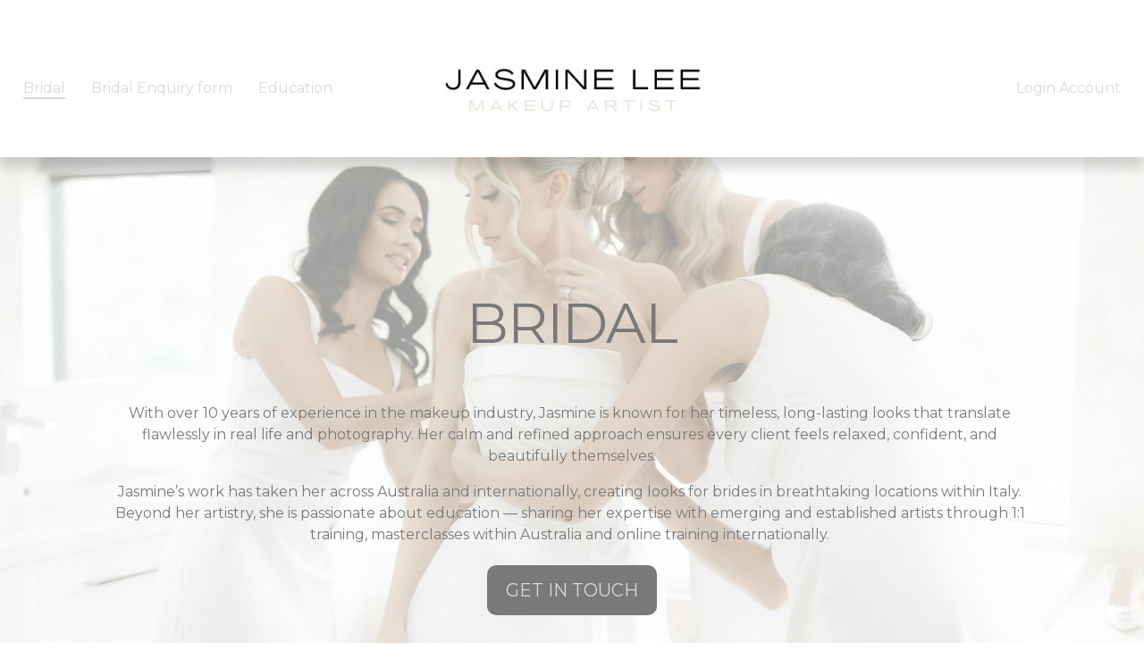

--- FILE ---
content_type: text/html;charset=utf-8
request_url: https://www.jasmineleemua.com.au/
body_size: 36822
content:
<!doctype html>
<html xmlns:og="http://opengraphprotocol.org/schema/" xmlns:fb="http://www.facebook.com/2008/fbml" lang="en-AU"  >
  <head>
    <meta http-equiv="X-UA-Compatible" content="IE=edge,chrome=1">
    <meta name="viewport" content="width=device-width, initial-scale=1">
    <!-- This is Squarespace. --><!-- elephant-bugle-5gjt -->
<base href="">
<meta charset="utf-8" />
<title>JASMINE LEE MAKEUP ARTIST</title>
<meta http-equiv="Accept-CH" content="Sec-CH-UA-Platform-Version, Sec-CH-UA-Model" /><link rel="icon" type="image/x-icon" href="https://assets.squarespace.com/universal/default-favicon.ico"/>
<link rel="canonical" href="https://www.jasmineleemua.com.au"/>
<meta property="og:site_name" content="JASMINE LEE MAKEUP ARTIST"/>
<meta property="og:title" content="JASMINE LEE MAKEUP ARTIST"/>
<meta property="og:url" content="https://www.jasmineleemua.com.au"/>
<meta property="og:type" content="website"/>
<meta property="og:image" content="http://static1.squarespace.com/static/671cdab639ecd6297477c491/t/687ca59f2fd46c5f6034ba41/1752999327368/JL.png?format=1500w"/>
<meta property="og:image:width" content="500"/>
<meta property="og:image:height" content="154"/>
<meta itemprop="name" content="JASMINE LEE MAKEUP ARTIST"/>
<meta itemprop="url" content="https://www.jasmineleemua.com.au"/>
<meta itemprop="thumbnailUrl" content="http://static1.squarespace.com/static/671cdab639ecd6297477c491/t/687ca59f2fd46c5f6034ba41/1752999327368/JL.png?format=1500w"/>
<link rel="image_src" href="http://static1.squarespace.com/static/671cdab639ecd6297477c491/t/687ca59f2fd46c5f6034ba41/1752999327368/JL.png?format=1500w" />
<meta itemprop="image" content="http://static1.squarespace.com/static/671cdab639ecd6297477c491/t/687ca59f2fd46c5f6034ba41/1752999327368/JL.png?format=1500w"/>
<meta name="twitter:title" content="JASMINE LEE MAKEUP ARTIST"/>
<meta name="twitter:image" content="http://static1.squarespace.com/static/671cdab639ecd6297477c491/t/687ca59f2fd46c5f6034ba41/1752999327368/JL.png?format=1500w"/>
<meta name="twitter:url" content="https://www.jasmineleemua.com.au"/>
<meta name="twitter:card" content="summary"/>
<meta name="description" content="" />
<link rel="preconnect" href="https://images.squarespace-cdn.com">
<link rel="preconnect" href="https://fonts.gstatic.com" crossorigin>
<link rel="stylesheet" href="https://fonts.googleapis.com/css2?family=Montserrat:ital,wght@0,400;0,700;1,400;1,700&family=PT+Serif:ital,wght@0,400;0,700;1,400;1,700"><script type="text/javascript" crossorigin="anonymous" defer="true" nomodule="nomodule" src="//assets.squarespace.com/@sqs/polyfiller/1.6/legacy.js"></script>
<script type="text/javascript" crossorigin="anonymous" defer="true" src="//assets.squarespace.com/@sqs/polyfiller/1.6/modern.js"></script>
<script type="text/javascript">SQUARESPACE_ROLLUPS = {};</script>
<script>(function(rollups, name) { if (!rollups[name]) { rollups[name] = {}; } rollups[name].js = ["//assets.squarespace.com/universal/scripts-compressed/extract-css-runtime-aee1c576f025c34b-min.en-US.js"]; })(SQUARESPACE_ROLLUPS, 'squarespace-extract_css_runtime');</script>
<script crossorigin="anonymous" src="//assets.squarespace.com/universal/scripts-compressed/extract-css-runtime-aee1c576f025c34b-min.en-US.js" defer ></script><script>(function(rollups, name) { if (!rollups[name]) { rollups[name] = {}; } rollups[name].js = ["//assets.squarespace.com/universal/scripts-compressed/extract-css-moment-js-vendor-6f2a1f6ec9a41489-min.en-US.js"]; })(SQUARESPACE_ROLLUPS, 'squarespace-extract_css_moment_js_vendor');</script>
<script crossorigin="anonymous" src="//assets.squarespace.com/universal/scripts-compressed/extract-css-moment-js-vendor-6f2a1f6ec9a41489-min.en-US.js" defer ></script><script>(function(rollups, name) { if (!rollups[name]) { rollups[name] = {}; } rollups[name].js = ["//assets.squarespace.com/universal/scripts-compressed/cldr-resource-pack-22ed584d99d9b83d-min.en-US.js"]; })(SQUARESPACE_ROLLUPS, 'squarespace-cldr_resource_pack');</script>
<script crossorigin="anonymous" src="//assets.squarespace.com/universal/scripts-compressed/cldr-resource-pack-22ed584d99d9b83d-min.en-US.js" defer ></script><script>(function(rollups, name) { if (!rollups[name]) { rollups[name] = {}; } rollups[name].js = ["//assets.squarespace.com/universal/scripts-compressed/common-vendors-stable-fbd854d40b0804b7-min.en-US.js"]; })(SQUARESPACE_ROLLUPS, 'squarespace-common_vendors_stable');</script>
<script crossorigin="anonymous" src="//assets.squarespace.com/universal/scripts-compressed/common-vendors-stable-fbd854d40b0804b7-min.en-US.js" defer ></script><script>(function(rollups, name) { if (!rollups[name]) { rollups[name] = {}; } rollups[name].js = ["//assets.squarespace.com/universal/scripts-compressed/common-vendors-7052b75402b03b15-min.en-US.js"]; })(SQUARESPACE_ROLLUPS, 'squarespace-common_vendors');</script>
<script crossorigin="anonymous" src="//assets.squarespace.com/universal/scripts-compressed/common-vendors-7052b75402b03b15-min.en-US.js" defer ></script><script>(function(rollups, name) { if (!rollups[name]) { rollups[name] = {}; } rollups[name].js = ["//assets.squarespace.com/universal/scripts-compressed/common-b4bd88c17c2a785b-min.en-US.js"]; })(SQUARESPACE_ROLLUPS, 'squarespace-common');</script>
<script crossorigin="anonymous" src="//assets.squarespace.com/universal/scripts-compressed/common-b4bd88c17c2a785b-min.en-US.js" defer ></script><script>(function(rollups, name) { if (!rollups[name]) { rollups[name] = {}; } rollups[name].js = ["//assets.squarespace.com/universal/scripts-compressed/commerce-602293a6af3e0796-min.en-US.js"]; })(SQUARESPACE_ROLLUPS, 'squarespace-commerce');</script>
<script crossorigin="anonymous" src="//assets.squarespace.com/universal/scripts-compressed/commerce-602293a6af3e0796-min.en-US.js" defer ></script><script>(function(rollups, name) { if (!rollups[name]) { rollups[name] = {}; } rollups[name].css = ["//assets.squarespace.com/universal/styles-compressed/commerce-b16e90b1fba4d359-min.en-US.css"]; })(SQUARESPACE_ROLLUPS, 'squarespace-commerce');</script>
<link rel="stylesheet" type="text/css" href="//assets.squarespace.com/universal/styles-compressed/commerce-b16e90b1fba4d359-min.en-US.css"><script>(function(rollups, name) { if (!rollups[name]) { rollups[name] = {}; } rollups[name].js = ["//assets.squarespace.com/universal/scripts-compressed/user-account-core-cc552b49e5d31407-min.en-US.js"]; })(SQUARESPACE_ROLLUPS, 'squarespace-user_account_core');</script>
<script crossorigin="anonymous" src="//assets.squarespace.com/universal/scripts-compressed/user-account-core-cc552b49e5d31407-min.en-US.js" defer ></script><script>(function(rollups, name) { if (!rollups[name]) { rollups[name] = {}; } rollups[name].css = ["//assets.squarespace.com/universal/styles-compressed/user-account-core-70c8115da1e1c15c-min.en-US.css"]; })(SQUARESPACE_ROLLUPS, 'squarespace-user_account_core');</script>
<link rel="stylesheet" type="text/css" href="//assets.squarespace.com/universal/styles-compressed/user-account-core-70c8115da1e1c15c-min.en-US.css"><script>(function(rollups, name) { if (!rollups[name]) { rollups[name] = {}; } rollups[name].js = ["//assets.squarespace.com/universal/scripts-compressed/performance-ad9e27deecfccdcd-min.en-US.js"]; })(SQUARESPACE_ROLLUPS, 'squarespace-performance');</script>
<script crossorigin="anonymous" src="//assets.squarespace.com/universal/scripts-compressed/performance-ad9e27deecfccdcd-min.en-US.js" defer ></script><script data-name="static-context">Static = window.Static || {}; Static.SQUARESPACE_CONTEXT = {"betaFeatureFlags":["supports_versioned_template_assets","campaigns_import_discounts","i18n_beta_website_locales","campaigns_discount_section_in_automations","campaigns_new_image_layout_picker","contacts_and_campaigns_redesign","commerce-product-forms-rendering","enable_form_submission_trigger","modernized-pdp-m2-enabled","override_block_styles","nested_categories","section-sdk-plp-list-view-atc-button-enabled","campaigns_merch_state","member_areas_feature","marketing_landing_page","campaigns_thumbnail_layout","new_stacked_index","scripts_defer","marketing_automations","form_block_first_last_name_required","campaigns_discount_section_in_blasts"],"facebookAppId":"314192535267336","facebookApiVersion":"v6.0","rollups":{"squarespace-announcement-bar":{"js":"//assets.squarespace.com/universal/scripts-compressed/announcement-bar-cbedc76c6324797f-min.en-US.js"},"squarespace-audio-player":{"css":"//assets.squarespace.com/universal/styles-compressed/audio-player-b05f5197a871c566-min.en-US.css","js":"//assets.squarespace.com/universal/scripts-compressed/audio-player-da2700baaad04b07-min.en-US.js"},"squarespace-blog-collection-list":{"css":"//assets.squarespace.com/universal/styles-compressed/blog-collection-list-b4046463b72f34e2-min.en-US.css","js":"//assets.squarespace.com/universal/scripts-compressed/blog-collection-list-f78db80fc1cd6fce-min.en-US.js"},"squarespace-calendar-block-renderer":{"css":"//assets.squarespace.com/universal/styles-compressed/calendar-block-renderer-b72d08ba4421f5a0-min.en-US.css","js":"//assets.squarespace.com/universal/scripts-compressed/calendar-block-renderer-867a1d519964ab77-min.en-US.js"},"squarespace-chartjs-helpers":{"css":"//assets.squarespace.com/universal/styles-compressed/chartjs-helpers-96b256171ee039c1-min.en-US.css","js":"//assets.squarespace.com/universal/scripts-compressed/chartjs-helpers-4fd57f343946d08e-min.en-US.js"},"squarespace-comments":{"css":"//assets.squarespace.com/universal/styles-compressed/comments-621cedd89299c26d-min.en-US.css","js":"//assets.squarespace.com/universal/scripts-compressed/comments-cc444fae3fead46c-min.en-US.js"},"squarespace-custom-css-popup":{"css":"//assets.squarespace.com/universal/styles-compressed/custom-css-popup-2521e9fac704ef13-min.en-US.css","js":"//assets.squarespace.com/universal/scripts-compressed/custom-css-popup-a8c3b9321145de8d-min.en-US.js"},"squarespace-dialog":{"css":"//assets.squarespace.com/universal/styles-compressed/dialog-f9093f2d526b94df-min.en-US.css","js":"//assets.squarespace.com/universal/scripts-compressed/dialog-45f2a86bb0fad8dc-min.en-US.js"},"squarespace-events-collection":{"css":"//assets.squarespace.com/universal/styles-compressed/events-collection-b72d08ba4421f5a0-min.en-US.css","js":"//assets.squarespace.com/universal/scripts-compressed/events-collection-14cfd7ddff021d8b-min.en-US.js"},"squarespace-form-rendering-utils":{"js":"//assets.squarespace.com/universal/scripts-compressed/form-rendering-utils-2823e76ff925bfc2-min.en-US.js"},"squarespace-forms":{"css":"//assets.squarespace.com/universal/styles-compressed/forms-0afd3c6ac30bbab1-min.en-US.css","js":"//assets.squarespace.com/universal/scripts-compressed/forms-9b71770e3caa3dc7-min.en-US.js"},"squarespace-gallery-collection-list":{"css":"//assets.squarespace.com/universal/styles-compressed/gallery-collection-list-b4046463b72f34e2-min.en-US.css","js":"//assets.squarespace.com/universal/scripts-compressed/gallery-collection-list-07747667a3187b76-min.en-US.js"},"squarespace-image-zoom":{"css":"//assets.squarespace.com/universal/styles-compressed/image-zoom-b4046463b72f34e2-min.en-US.css","js":"//assets.squarespace.com/universal/scripts-compressed/image-zoom-60c18dc5f8f599ea-min.en-US.js"},"squarespace-pinterest":{"css":"//assets.squarespace.com/universal/styles-compressed/pinterest-b4046463b72f34e2-min.en-US.css","js":"//assets.squarespace.com/universal/scripts-compressed/pinterest-7d6f6ab4e8d3bd3f-min.en-US.js"},"squarespace-popup-overlay":{"css":"//assets.squarespace.com/universal/styles-compressed/popup-overlay-b742b752f5880972-min.en-US.css","js":"//assets.squarespace.com/universal/scripts-compressed/popup-overlay-2b60d0db5b93df47-min.en-US.js"},"squarespace-product-quick-view":{"css":"//assets.squarespace.com/universal/styles-compressed/product-quick-view-9548705e5cf7ee87-min.en-US.css","js":"//assets.squarespace.com/universal/scripts-compressed/product-quick-view-0ac41718ff11b694-min.en-US.js"},"squarespace-products-collection-item-v2":{"css":"//assets.squarespace.com/universal/styles-compressed/products-collection-item-v2-b4046463b72f34e2-min.en-US.css","js":"//assets.squarespace.com/universal/scripts-compressed/products-collection-item-v2-e3a3f101748fca6e-min.en-US.js"},"squarespace-products-collection-list-v2":{"css":"//assets.squarespace.com/universal/styles-compressed/products-collection-list-v2-b4046463b72f34e2-min.en-US.css","js":"//assets.squarespace.com/universal/scripts-compressed/products-collection-list-v2-eedc544f4cc56af4-min.en-US.js"},"squarespace-search-page":{"css":"//assets.squarespace.com/universal/styles-compressed/search-page-90a67fc09b9b32c6-min.en-US.css","js":"//assets.squarespace.com/universal/scripts-compressed/search-page-e64261438cc72da8-min.en-US.js"},"squarespace-search-preview":{"js":"//assets.squarespace.com/universal/scripts-compressed/search-preview-cd4d6b833e1e7e59-min.en-US.js"},"squarespace-simple-liking":{"css":"//assets.squarespace.com/universal/styles-compressed/simple-liking-701bf8bbc05ec6aa-min.en-US.css","js":"//assets.squarespace.com/universal/scripts-compressed/simple-liking-c63bf8989a1c119a-min.en-US.js"},"squarespace-social-buttons":{"css":"//assets.squarespace.com/universal/styles-compressed/social-buttons-95032e5fa98e47a5-min.en-US.css","js":"//assets.squarespace.com/universal/scripts-compressed/social-buttons-0839ae7d1715ddd3-min.en-US.js"},"squarespace-tourdates":{"css":"//assets.squarespace.com/universal/styles-compressed/tourdates-b4046463b72f34e2-min.en-US.css","js":"//assets.squarespace.com/universal/scripts-compressed/tourdates-3d0769ff3268f527-min.en-US.js"},"squarespace-website-overlays-manager":{"css":"//assets.squarespace.com/universal/styles-compressed/website-overlays-manager-07ea5a4e004e6710-min.en-US.css","js":"//assets.squarespace.com/universal/scripts-compressed/website-overlays-manager-532fc21fb15f0ba1-min.en-US.js"}},"pageType":2,"website":{"id":"671cdab639ecd6297477c491","identifier":"elephant-bugle-5gjt","websiteType":1,"contentModifiedOn":1753010107900,"cloneable":false,"hasBeenCloneable":false,"siteStatus":{},"language":"en-AU","translationLocale":"en-US","formattingLocale":"en-AU","timeZone":"Australia/Perth","machineTimeZoneOffset":28800000,"timeZoneOffset":28800000,"timeZoneAbbr":"AWST","siteTitle":"JASMINE LEE MAKEUP ARTIST","fullSiteTitle":"JASMINE LEE MAKEUP ARTIST","location":{},"logoImageId":"687ca59f2fd46c5f6034ba41","shareButtonOptions":{"8":true,"4":true,"3":true,"2":true,"6":true,"7":true,"1":true},"logoImageUrl":"//images.squarespace-cdn.com/content/v1/671cdab639ecd6297477c491/9def7aab-a331-4714-9c3b-6c8bf1917974/JL.png","authenticUrl":"https://www.jasmineleemua.com.au","internalUrl":"https://elephant-bugle-5gjt.squarespace.com","baseUrl":"https://www.jasmineleemua.com.au","primaryDomain":"www.jasmineleemua.com.au","sslSetting":3,"isHstsEnabled":true,"socialAccounts":[{"serviceId":64,"screenname":"Instagram","addedOn":1729944246517,"profileUrl":"http://instagram.com/jasmineleemua","iconEnabled":true,"serviceName":"instagram-unauth"},{"serviceId":82,"screenname":"TikTok","addedOn":1729947860630,"profileUrl":"http://TikTok.com/@jasmineleemua","iconEnabled":true,"serviceName":"tiktok-unauth"},{"serviceId":20,"userId":"hello@jasmineleemua.com","screenname":"hello@jasmineleemua.com","addedOn":1729947882038,"profileUrl":"mailto:hello@jasmineleemua.com","iconEnabled":true,"serviceName":"email"}],"typekitId":"","statsMigrated":false,"imageMetadataProcessingEnabled":false,"screenshotId":"d9ad71530b0b5567253ce9ed16bd0a167e0fb3b885c026c34fe05254f262e299","captchaSettings":{"enabledForDonations":false},"showOwnerLogin":false},"websiteSettings":{"id":"671cdab639ecd6297477c494","websiteId":"671cdab639ecd6297477c491","subjects":[],"country":"AU","state":"WA","simpleLikingEnabled":true,"popupOverlaySettings":{"style":1,"enabledPages":[]},"commentLikesAllowed":true,"commentAnonAllowed":true,"commentThreaded":true,"commentApprovalRequired":false,"commentAvatarsOn":true,"commentSortType":2,"commentFlagThreshold":0,"commentFlagsAllowed":true,"commentEnableByDefault":true,"commentDisableAfterDaysDefault":0,"disqusShortname":"","commentsEnabled":false,"businessHours":{},"storeSettings":{"returnPolicy":null,"termsOfService":null,"privacyPolicy":null,"expressCheckout":false,"continueShoppingLinkUrl":"/","useLightCart":false,"showNoteField":false,"shippingCountryDefaultValue":"US","billToShippingDefaultValue":false,"showShippingPhoneNumber":true,"isShippingPhoneRequired":false,"showBillingPhoneNumber":true,"isBillingPhoneRequired":false,"currenciesSupported":["USD","CAD","GBP","AUD","EUR","CHF","NOK","SEK","DKK","NZD","SGD","MXN","HKD","CZK","ILS","MYR","RUB","PHP","PLN","THB","BRL","ARS","COP","IDR","INR","JPY","ZAR"],"defaultCurrency":"USD","selectedCurrency":"AUD","measurementStandard":1,"showCustomCheckoutForm":false,"checkoutPageMarketingOptInEnabled":true,"enableMailingListOptInByDefault":false,"sameAsRetailLocation":false,"merchandisingSettings":{"scarcityEnabledOnProductItems":false,"scarcityEnabledOnProductBlocks":false,"scarcityMessageType":"DEFAULT_SCARCITY_MESSAGE","scarcityThreshold":10,"multipleQuantityAllowedForServices":true,"restockNotificationsEnabled":false,"restockNotificationsSuccessText":"","restockNotificationsMailingListSignUpEnabled":false,"relatedProductsEnabled":false,"relatedProductsOrdering":"random","soldOutVariantsDropdownDisabled":false,"productComposerOptedIn":false,"productComposerABTestOptedOut":false,"productReviewsEnabled":false},"minimumOrderSubtotalEnabled":false,"minimumOrderSubtotal":{"currency":"AUD","value":"0.00"},"addToCartConfirmationType":2,"isLive":false,"multipleQuantityAllowedForServices":true},"useEscapeKeyToLogin":false,"ssBadgeType":1,"ssBadgePosition":4,"ssBadgeVisibility":1,"ssBadgeDevices":1,"pinterestOverlayOptions":{"mode":"disabled","size":"small","shape":"rect"},"userAccountsSettings":{"loginAllowed":true,"signupAllowed":true}},"cookieSettings":{"isCookieBannerEnabled":true,"isRestrictiveCookiePolicyEnabled":true,"cookieBannerText":"<p>Select \u201CAccept all\u201D to agree to our use of cookies and similar technologies to enhance your browsing experience, security, analytics and customization. Select \u201DManage cookies\u201D to make more choices or opt out.</p>","cookieBannerPosition":"BOTTOM","cookieBannerCtaText":"Accept all","cookieBannerAcceptType":"OPT_IN","cookieBannerOptOutCtaText":"Decline all","cookieBannerHasOptOut":false,"cookieBannerHasManageCookies":true,"cookieBannerManageCookiesLabel":"Manage cookies","cookieBannerSavedPreferencesText":"Cookie Preferences","cookieBannerSavedPreferencesLayout":"PILL"},"websiteCloneable":false,"collection":{"title":"Bridal Makeup","id":"671dd8eaf7c4df1b658e17bc","fullUrl":"/","type":10,"permissionType":1},"subscribed":false,"appDomain":"squarespace.com","templateTweakable":true,"tweakJSON":{"form-use-theme-colors":"true","header-logo-height":"258px","header-mobile-logo-max-height":"35px","header-vert-padding":"1vw","header-width":"Full","maxPageWidth":"2606px","mobile-header-vert-padding":"6vw","pagePadding":"2vw","tweak-blog-alternating-side-by-side-image-aspect-ratio":"1:1 Square","tweak-blog-alternating-side-by-side-image-spacing":"6%","tweak-blog-alternating-side-by-side-meta-spacing":"20px","tweak-blog-alternating-side-by-side-primary-meta":"Categories","tweak-blog-alternating-side-by-side-read-more-spacing":"20px","tweak-blog-alternating-side-by-side-secondary-meta":"Date","tweak-blog-basic-grid-columns":"3","tweak-blog-basic-grid-image-aspect-ratio":"1:1 Square","tweak-blog-basic-grid-image-spacing":"30px","tweak-blog-basic-grid-meta-spacing":"17px","tweak-blog-basic-grid-primary-meta":"Categories","tweak-blog-basic-grid-read-more-spacing":"37px","tweak-blog-basic-grid-secondary-meta":"Date","tweak-blog-item-custom-width":"75","tweak-blog-item-show-author-profile":"false","tweak-blog-item-width":"Narrow","tweak-blog-masonry-columns":"2","tweak-blog-masonry-horizontal-spacing":"64px","tweak-blog-masonry-image-spacing":"20px","tweak-blog-masonry-meta-spacing":"10px","tweak-blog-masonry-primary-meta":"Categories","tweak-blog-masonry-read-more-spacing":"22px","tweak-blog-masonry-secondary-meta":"Date","tweak-blog-masonry-vertical-spacing":"231px","tweak-blog-side-by-side-image-aspect-ratio":"1:1 Square","tweak-blog-side-by-side-image-spacing":"6%","tweak-blog-side-by-side-meta-spacing":"20px","tweak-blog-side-by-side-primary-meta":"Categories","tweak-blog-side-by-side-read-more-spacing":"20px","tweak-blog-side-by-side-secondary-meta":"Date","tweak-blog-single-column-image-spacing":"50px","tweak-blog-single-column-meta-spacing":"30px","tweak-blog-single-column-primary-meta":"Categories","tweak-blog-single-column-read-more-spacing":"30px","tweak-blog-single-column-secondary-meta":"Date","tweak-events-stacked-show-thumbnails":"true","tweak-events-stacked-thumbnail-size":"3:2 Standard","tweak-fixed-header":"true","tweak-fixed-header-style":"Basic","tweak-global-animations-animation-curve":"ease","tweak-global-animations-animation-delay":"1.0s","tweak-global-animations-animation-duration":"0.80s","tweak-global-animations-animation-style":"fade","tweak-global-animations-animation-type":"flex","tweak-global-animations-complexity-level":"detailed","tweak-global-animations-enabled":"true","tweak-portfolio-grid-basic-custom-height":"50","tweak-portfolio-grid-overlay-custom-height":"50","tweak-portfolio-hover-follow-acceleration":"10%","tweak-portfolio-hover-follow-animation-duration":"Fast","tweak-portfolio-hover-follow-animation-type":"Fade","tweak-portfolio-hover-follow-delimiter":"Bullet","tweak-portfolio-hover-follow-front":"false","tweak-portfolio-hover-follow-layout":"Inline","tweak-portfolio-hover-follow-size":"50","tweak-portfolio-hover-follow-text-spacing-x":"1.5","tweak-portfolio-hover-follow-text-spacing-y":"1.5","tweak-portfolio-hover-static-animation-duration":"Fast","tweak-portfolio-hover-static-animation-type":"Fade","tweak-portfolio-hover-static-delimiter":"Hyphen","tweak-portfolio-hover-static-front":"true","tweak-portfolio-hover-static-layout":"Inline","tweak-portfolio-hover-static-size":"50","tweak-portfolio-hover-static-text-spacing-x":"1.5","tweak-portfolio-hover-static-text-spacing-y":"1.5","tweak-portfolio-index-background-animation-duration":"Medium","tweak-portfolio-index-background-animation-type":"Fade","tweak-portfolio-index-background-custom-height":"50","tweak-portfolio-index-background-delimiter":"None","tweak-portfolio-index-background-height":"Large","tweak-portfolio-index-background-horizontal-alignment":"Center","tweak-portfolio-index-background-link-format":"Stacked","tweak-portfolio-index-background-persist":"false","tweak-portfolio-index-background-vertical-alignment":"Middle","tweak-portfolio-index-background-width":"Full","tweak-product-basic-item-click-action":"None","tweak-product-basic-item-gallery-aspect-ratio":"1:1 Square","tweak-product-basic-item-gallery-design":"Slideshow","tweak-product-basic-item-gallery-width":"53%","tweak-product-basic-item-hover-action":"Zoom","tweak-product-basic-item-image-spacing":"10vw","tweak-product-basic-item-image-zoom-factor":"1.5","tweak-product-basic-item-product-variant-display":"Dropdown","tweak-product-basic-item-thumbnail-placement":"Side","tweak-product-basic-item-variant-picker-layout":"Dropdowns","tweak-products-add-to-cart-button":"false","tweak-products-columns":"2","tweak-products-gutter-column":"2vw","tweak-products-gutter-row":"4vw","tweak-products-header-text-alignment":"Middle","tweak-products-image-aspect-ratio":"1:1 Square","tweak-products-image-text-spacing":"2vw","tweak-products-mobile-columns":"1","tweak-products-text-alignment":"Middle","tweak-products-width":"Inset","tweak-transparent-header":"false"},"templateId":"5c5a519771c10ba3470d8101","templateVersion":"7.1","pageFeatures":[1,2,4],"gmRenderKey":"QUl6YVN5Q0JUUk9xNkx1dkZfSUUxcjQ2LVQ0QWVUU1YtMGQ3bXk4","templateScriptsRootUrl":"https://static1.squarespace.com/static/vta/5c5a519771c10ba3470d8101/scripts/","impersonatedSession":false,"tzData":{"zones":[[480,"AW","AW%sT",null]],"rules":{"AW":[[2006,"only",null,"Dec",3,"2:00s","1:00","D"],[2007,2009,null,"Mar","lastSun","2:00s","0","S"],[2007,2008,null,"Oct","lastSun","2:00s","1:00","D"]]}},"showAnnouncementBar":false,"recaptchaEnterpriseContext":{"recaptchaEnterpriseSiteKey":"6LdDFQwjAAAAAPigEvvPgEVbb7QBm-TkVJdDTlAv"},"i18nContext":{"timeZoneData":{"id":"Australia/Perth","name":"Western Australia Time"}},"env":"PRODUCTION","visitorFormContext":{"formFieldFormats":{"initialNameOrder":"GIVEN_FIRST","initialAddressFormat":{"id":0,"type":"ADDRESS","country":"AU","labelLocale":"en","fields":[{"type":"FIELD","label":"Address Line 1","identifier":"Line1","length":0,"required":true,"metadata":{"autocomplete":"address-line1"}},{"type":"SEPARATOR","label":"\n","identifier":"Newline","length":0,"required":false,"metadata":{}},{"type":"FIELD","label":"Address Line 2","identifier":"Line2","length":0,"required":false,"metadata":{"autocomplete":"address-line2"}},{"type":"SEPARATOR","label":"\n","identifier":"Newline","length":0,"required":false,"metadata":{}},{"type":"FIELD","label":"Suburb","identifier":"City","length":0,"required":true,"metadata":{"autocomplete":"address-level2"}},{"type":"SEPARATOR","label":" ","identifier":"Space","length":0,"required":false,"metadata":{}},{"type":"FIELD","label":"State","identifier":"State","length":0,"required":true,"metadata":{"autocomplete":"address-level1"}},{"type":"SEPARATOR","label":" ","identifier":"Space","length":0,"required":false,"metadata":{}},{"type":"FIELD","label":"Postcode","identifier":"Zip","length":0,"required":true,"metadata":{"autocomplete":"postal-code"}}]},"countries":[{"name":"Afghanistan","code":"AF","phoneCode":"+93"},{"name":"\u00C5land Islands","code":"AX","phoneCode":"+358"},{"name":"Albania","code":"AL","phoneCode":"+355"},{"name":"Algeria","code":"DZ","phoneCode":"+213"},{"name":"American Samoa","code":"AS","phoneCode":"+1"},{"name":"Andorra","code":"AD","phoneCode":"+376"},{"name":"Angola","code":"AO","phoneCode":"+244"},{"name":"Anguilla","code":"AI","phoneCode":"+1"},{"name":"Antigua & Barbuda","code":"AG","phoneCode":"+1"},{"name":"Argentina","code":"AR","phoneCode":"+54"},{"name":"Armenia","code":"AM","phoneCode":"+374"},{"name":"Aruba","code":"AW","phoneCode":"+297"},{"name":"Ascension Island","code":"AC","phoneCode":"+247"},{"name":"Australia","code":"AU","phoneCode":"+61"},{"name":"Austria","code":"AT","phoneCode":"+43"},{"name":"Azerbaijan","code":"AZ","phoneCode":"+994"},{"name":"Bahamas","code":"BS","phoneCode":"+1"},{"name":"Bahrain","code":"BH","phoneCode":"+973"},{"name":"Bangladesh","code":"BD","phoneCode":"+880"},{"name":"Barbados","code":"BB","phoneCode":"+1"},{"name":"Belarus","code":"BY","phoneCode":"+375"},{"name":"Belgium","code":"BE","phoneCode":"+32"},{"name":"Belize","code":"BZ","phoneCode":"+501"},{"name":"Benin","code":"BJ","phoneCode":"+229"},{"name":"Bermuda","code":"BM","phoneCode":"+1"},{"name":"Bhutan","code":"BT","phoneCode":"+975"},{"name":"Bolivia","code":"BO","phoneCode":"+591"},{"name":"Bosnia & Herzegovina","code":"BA","phoneCode":"+387"},{"name":"Botswana","code":"BW","phoneCode":"+267"},{"name":"Brazil","code":"BR","phoneCode":"+55"},{"name":"British Indian Ocean Territory","code":"IO","phoneCode":"+246"},{"name":"British Virgin Islands","code":"VG","phoneCode":"+1"},{"name":"Brunei","code":"BN","phoneCode":"+673"},{"name":"Bulgaria","code":"BG","phoneCode":"+359"},{"name":"Burkina Faso","code":"BF","phoneCode":"+226"},{"name":"Burundi","code":"BI","phoneCode":"+257"},{"name":"Cambodia","code":"KH","phoneCode":"+855"},{"name":"Cameroon","code":"CM","phoneCode":"+237"},{"name":"Canada","code":"CA","phoneCode":"+1"},{"name":"Cape Verde","code":"CV","phoneCode":"+238"},{"name":"Caribbean Netherlands","code":"BQ","phoneCode":"+599"},{"name":"Cayman Islands","code":"KY","phoneCode":"+1"},{"name":"Central African Republic","code":"CF","phoneCode":"+236"},{"name":"Chad","code":"TD","phoneCode":"+235"},{"name":"Chile","code":"CL","phoneCode":"+56"},{"name":"China","code":"CN","phoneCode":"+86"},{"name":"Christmas Island","code":"CX","phoneCode":"+61"},{"name":"Cocos (Keeling) Islands","code":"CC","phoneCode":"+61"},{"name":"Colombia","code":"CO","phoneCode":"+57"},{"name":"Comoros","code":"KM","phoneCode":"+269"},{"name":"Congo - Brazzaville","code":"CG","phoneCode":"+242"},{"name":"Congo - Kinshasa","code":"CD","phoneCode":"+243"},{"name":"Cook Islands","code":"CK","phoneCode":"+682"},{"name":"Costa Rica","code":"CR","phoneCode":"+506"},{"name":"C\u00F4te d\u2019Ivoire","code":"CI","phoneCode":"+225"},{"name":"Croatia","code":"HR","phoneCode":"+385"},{"name":"Cuba","code":"CU","phoneCode":"+53"},{"name":"Cura\u00E7ao","code":"CW","phoneCode":"+599"},{"name":"Cyprus","code":"CY","phoneCode":"+357"},{"name":"Czechia","code":"CZ","phoneCode":"+420"},{"name":"Denmark","code":"DK","phoneCode":"+45"},{"name":"Djibouti","code":"DJ","phoneCode":"+253"},{"name":"Dominica","code":"DM","phoneCode":"+1"},{"name":"Dominican Republic","code":"DO","phoneCode":"+1"},{"name":"Ecuador","code":"EC","phoneCode":"+593"},{"name":"Egypt","code":"EG","phoneCode":"+20"},{"name":"El Salvador","code":"SV","phoneCode":"+503"},{"name":"Equatorial Guinea","code":"GQ","phoneCode":"+240"},{"name":"Eritrea","code":"ER","phoneCode":"+291"},{"name":"Estonia","code":"EE","phoneCode":"+372"},{"name":"Eswatini","code":"SZ","phoneCode":"+268"},{"name":"Ethiopia","code":"ET","phoneCode":"+251"},{"name":"Falkland Islands","code":"FK","phoneCode":"+500"},{"name":"Faroe Islands","code":"FO","phoneCode":"+298"},{"name":"Fiji","code":"FJ","phoneCode":"+679"},{"name":"Finland","code":"FI","phoneCode":"+358"},{"name":"France","code":"FR","phoneCode":"+33"},{"name":"French Guiana","code":"GF","phoneCode":"+594"},{"name":"French Polynesia","code":"PF","phoneCode":"+689"},{"name":"Gabon","code":"GA","phoneCode":"+241"},{"name":"Gambia","code":"GM","phoneCode":"+220"},{"name":"Georgia","code":"GE","phoneCode":"+995"},{"name":"Germany","code":"DE","phoneCode":"+49"},{"name":"Ghana","code":"GH","phoneCode":"+233"},{"name":"Gibraltar","code":"GI","phoneCode":"+350"},{"name":"Greece","code":"GR","phoneCode":"+30"},{"name":"Greenland","code":"GL","phoneCode":"+299"},{"name":"Grenada","code":"GD","phoneCode":"+1"},{"name":"Guadeloupe","code":"GP","phoneCode":"+590"},{"name":"Guam","code":"GU","phoneCode":"+1"},{"name":"Guatemala","code":"GT","phoneCode":"+502"},{"name":"Guernsey","code":"GG","phoneCode":"+44"},{"name":"Guinea","code":"GN","phoneCode":"+224"},{"name":"Guinea-Bissau","code":"GW","phoneCode":"+245"},{"name":"Guyana","code":"GY","phoneCode":"+592"},{"name":"Haiti","code":"HT","phoneCode":"+509"},{"name":"Honduras","code":"HN","phoneCode":"+504"},{"name":"Hong Kong SAR China","code":"HK","phoneCode":"+852"},{"name":"Hungary","code":"HU","phoneCode":"+36"},{"name":"Iceland","code":"IS","phoneCode":"+354"},{"name":"India","code":"IN","phoneCode":"+91"},{"name":"Indonesia","code":"ID","phoneCode":"+62"},{"name":"Iran","code":"IR","phoneCode":"+98"},{"name":"Iraq","code":"IQ","phoneCode":"+964"},{"name":"Ireland","code":"IE","phoneCode":"+353"},{"name":"Isle of Man","code":"IM","phoneCode":"+44"},{"name":"Israel","code":"IL","phoneCode":"+972"},{"name":"Italy","code":"IT","phoneCode":"+39"},{"name":"Jamaica","code":"JM","phoneCode":"+1"},{"name":"Japan","code":"JP","phoneCode":"+81"},{"name":"Jersey","code":"JE","phoneCode":"+44"},{"name":"Jordan","code":"JO","phoneCode":"+962"},{"name":"Kazakhstan","code":"KZ","phoneCode":"+7"},{"name":"Kenya","code":"KE","phoneCode":"+254"},{"name":"Kiribati","code":"KI","phoneCode":"+686"},{"name":"Kosovo","code":"XK","phoneCode":"+383"},{"name":"Kuwait","code":"KW","phoneCode":"+965"},{"name":"Kyrgyzstan","code":"KG","phoneCode":"+996"},{"name":"Laos","code":"LA","phoneCode":"+856"},{"name":"Latvia","code":"LV","phoneCode":"+371"},{"name":"Lebanon","code":"LB","phoneCode":"+961"},{"name":"Lesotho","code":"LS","phoneCode":"+266"},{"name":"Liberia","code":"LR","phoneCode":"+231"},{"name":"Libya","code":"LY","phoneCode":"+218"},{"name":"Liechtenstein","code":"LI","phoneCode":"+423"},{"name":"Lithuania","code":"LT","phoneCode":"+370"},{"name":"Luxembourg","code":"LU","phoneCode":"+352"},{"name":"Macao SAR China","code":"MO","phoneCode":"+853"},{"name":"Madagascar","code":"MG","phoneCode":"+261"},{"name":"Malawi","code":"MW","phoneCode":"+265"},{"name":"Malaysia","code":"MY","phoneCode":"+60"},{"name":"Maldives","code":"MV","phoneCode":"+960"},{"name":"Mali","code":"ML","phoneCode":"+223"},{"name":"Malta","code":"MT","phoneCode":"+356"},{"name":"Marshall Islands","code":"MH","phoneCode":"+692"},{"name":"Martinique","code":"MQ","phoneCode":"+596"},{"name":"Mauritania","code":"MR","phoneCode":"+222"},{"name":"Mauritius","code":"MU","phoneCode":"+230"},{"name":"Mayotte","code":"YT","phoneCode":"+262"},{"name":"Mexico","code":"MX","phoneCode":"+52"},{"name":"Micronesia","code":"FM","phoneCode":"+691"},{"name":"Moldova","code":"MD","phoneCode":"+373"},{"name":"Monaco","code":"MC","phoneCode":"+377"},{"name":"Mongolia","code":"MN","phoneCode":"+976"},{"name":"Montenegro","code":"ME","phoneCode":"+382"},{"name":"Montserrat","code":"MS","phoneCode":"+1"},{"name":"Morocco","code":"MA","phoneCode":"+212"},{"name":"Mozambique","code":"MZ","phoneCode":"+258"},{"name":"Myanmar (Burma)","code":"MM","phoneCode":"+95"},{"name":"Namibia","code":"NA","phoneCode":"+264"},{"name":"Nauru","code":"NR","phoneCode":"+674"},{"name":"Nepal","code":"NP","phoneCode":"+977"},{"name":"Netherlands","code":"NL","phoneCode":"+31"},{"name":"New Caledonia","code":"NC","phoneCode":"+687"},{"name":"New Zealand","code":"NZ","phoneCode":"+64"},{"name":"Nicaragua","code":"NI","phoneCode":"+505"},{"name":"Niger","code":"NE","phoneCode":"+227"},{"name":"Nigeria","code":"NG","phoneCode":"+234"},{"name":"Niue","code":"NU","phoneCode":"+683"},{"name":"Norfolk Island","code":"NF","phoneCode":"+672"},{"name":"Northern Mariana Islands","code":"MP","phoneCode":"+1"},{"name":"North Korea","code":"KP","phoneCode":"+850"},{"name":"North Macedonia","code":"MK","phoneCode":"+389"},{"name":"Norway","code":"NO","phoneCode":"+47"},{"name":"Oman","code":"OM","phoneCode":"+968"},{"name":"Pakistan","code":"PK","phoneCode":"+92"},{"name":"Palau","code":"PW","phoneCode":"+680"},{"name":"Palestinian Territories","code":"PS","phoneCode":"+970"},{"name":"Panama","code":"PA","phoneCode":"+507"},{"name":"Papua New Guinea","code":"PG","phoneCode":"+675"},{"name":"Paraguay","code":"PY","phoneCode":"+595"},{"name":"Peru","code":"PE","phoneCode":"+51"},{"name":"Philippines","code":"PH","phoneCode":"+63"},{"name":"Poland","code":"PL","phoneCode":"+48"},{"name":"Portugal","code":"PT","phoneCode":"+351"},{"name":"Puerto Rico","code":"PR","phoneCode":"+1"},{"name":"Qatar","code":"QA","phoneCode":"+974"},{"name":"R\u00E9union","code":"RE","phoneCode":"+262"},{"name":"Romania","code":"RO","phoneCode":"+40"},{"name":"Russia","code":"RU","phoneCode":"+7"},{"name":"Rwanda","code":"RW","phoneCode":"+250"},{"name":"Samoa","code":"WS","phoneCode":"+685"},{"name":"San Marino","code":"SM","phoneCode":"+378"},{"name":"S\u00E3o Tom\u00E9 & Pr\u00EDncipe","code":"ST","phoneCode":"+239"},{"name":"Saudi Arabia","code":"SA","phoneCode":"+966"},{"name":"Senegal","code":"SN","phoneCode":"+221"},{"name":"Serbia","code":"RS","phoneCode":"+381"},{"name":"Seychelles","code":"SC","phoneCode":"+248"},{"name":"Sierra Leone","code":"SL","phoneCode":"+232"},{"name":"Singapore","code":"SG","phoneCode":"+65"},{"name":"Sint Maarten","code":"SX","phoneCode":"+1"},{"name":"Slovakia","code":"SK","phoneCode":"+421"},{"name":"Slovenia","code":"SI","phoneCode":"+386"},{"name":"Solomon Islands","code":"SB","phoneCode":"+677"},{"name":"Somalia","code":"SO","phoneCode":"+252"},{"name":"South Africa","code":"ZA","phoneCode":"+27"},{"name":"South Korea","code":"KR","phoneCode":"+82"},{"name":"South Sudan","code":"SS","phoneCode":"+211"},{"name":"Spain","code":"ES","phoneCode":"+34"},{"name":"Sri Lanka","code":"LK","phoneCode":"+94"},{"name":"St. Barth\u00E9lemy","code":"BL","phoneCode":"+590"},{"name":"St. Helena","code":"SH","phoneCode":"+290"},{"name":"St. Kitts & Nevis","code":"KN","phoneCode":"+1"},{"name":"St. Lucia","code":"LC","phoneCode":"+1"},{"name":"St. Martin","code":"MF","phoneCode":"+590"},{"name":"St. Pierre & Miquelon","code":"PM","phoneCode":"+508"},{"name":"St. Vincent & Grenadines","code":"VC","phoneCode":"+1"},{"name":"Sudan","code":"SD","phoneCode":"+249"},{"name":"Suriname","code":"SR","phoneCode":"+597"},{"name":"Svalbard & Jan Mayen","code":"SJ","phoneCode":"+47"},{"name":"Sweden","code":"SE","phoneCode":"+46"},{"name":"Switzerland","code":"CH","phoneCode":"+41"},{"name":"Syria","code":"SY","phoneCode":"+963"},{"name":"Taiwan","code":"TW","phoneCode":"+886"},{"name":"Tajikistan","code":"TJ","phoneCode":"+992"},{"name":"Tanzania","code":"TZ","phoneCode":"+255"},{"name":"Thailand","code":"TH","phoneCode":"+66"},{"name":"Timor-Leste","code":"TL","phoneCode":"+670"},{"name":"Togo","code":"TG","phoneCode":"+228"},{"name":"Tokelau","code":"TK","phoneCode":"+690"},{"name":"Tonga","code":"TO","phoneCode":"+676"},{"name":"Trinidad & Tobago","code":"TT","phoneCode":"+1"},{"name":"Tristan da Cunha","code":"TA","phoneCode":"+290"},{"name":"Tunisia","code":"TN","phoneCode":"+216"},{"name":"T\u00FCrkiye","code":"TR","phoneCode":"+90"},{"name":"Turkmenistan","code":"TM","phoneCode":"+993"},{"name":"Turks & Caicos Islands","code":"TC","phoneCode":"+1"},{"name":"Tuvalu","code":"TV","phoneCode":"+688"},{"name":"U.S. Virgin Islands","code":"VI","phoneCode":"+1"},{"name":"Uganda","code":"UG","phoneCode":"+256"},{"name":"Ukraine","code":"UA","phoneCode":"+380"},{"name":"United Arab Emirates","code":"AE","phoneCode":"+971"},{"name":"United Kingdom","code":"GB","phoneCode":"+44"},{"name":"United States","code":"US","phoneCode":"+1"},{"name":"Uruguay","code":"UY","phoneCode":"+598"},{"name":"Uzbekistan","code":"UZ","phoneCode":"+998"},{"name":"Vanuatu","code":"VU","phoneCode":"+678"},{"name":"Vatican City","code":"VA","phoneCode":"+39"},{"name":"Venezuela","code":"VE","phoneCode":"+58"},{"name":"Vietnam","code":"VN","phoneCode":"+84"},{"name":"Wallis & Futuna","code":"WF","phoneCode":"+681"},{"name":"Western Sahara","code":"EH","phoneCode":"+212"},{"name":"Yemen","code":"YE","phoneCode":"+967"},{"name":"Zambia","code":"ZM","phoneCode":"+260"},{"name":"Zimbabwe","code":"ZW","phoneCode":"+263"}],"initialPhoneFormat":{"id":0,"type":"PHONE_NUMBER","country":"AU","labelLocale":"en-US","fields":[{"type":"FIELD","label":"1","identifier":"1","length":1,"required":false,"metadata":{}},{"type":"SEPARATOR","label":" ","identifier":"Space","length":0,"required":false,"metadata":{}},{"type":"FIELD","label":"2","identifier":"2","length":4,"required":false,"metadata":{}},{"type":"SEPARATOR","label":" ","identifier":"Space","length":0,"required":false,"metadata":{}},{"type":"FIELD","label":"3","identifier":"3","length":15,"required":false,"metadata":{}}]}},"localizedStrings":{"validation":{"noValidSelection":"A valid selection must be made.","invalidUrl":"Must be a valid URL.","stringTooLong":"Value should have a length no longer than {0}.","containsInvalidKey":"{0} contains an invalid key.","invalidTwitterUsername":"Must be a valid Twitter username.","valueOutsideRange":"Value must be in the range {0} to {1}.","invalidPassword":"Passwords should not contain whitespace.","missingRequiredSubfields":"{0} is missing required subfields: {1}","invalidCurrency":"Currency value should be formatted like 1234 or 123.99.","invalidMapSize":"Value should contain exactly {0} elements.","subfieldsRequired":"All fields in {0} are required.","formSubmissionFailed":"Form submission failed. Review the following information: {0}.","invalidCountryCode":"Country code should have an optional plus and up to 4 digits.","invalidDate":"This is not a real date.","required":"{0} is required.","invalidStringLength":"Value should be {0} characters long.","invalidEmail":"Email addresses should follow the format user@domain.com.","invalidListLength":"Value should be {0} elements long.","allEmpty":"Please fill out at least one form field.","missingRequiredQuestion":"Missing a required question.","invalidQuestion":"Contained an invalid question.","captchaFailure":"Captcha validation failed. Please try again.","stringTooShort":"Value should have a length of at least {0}.","invalid":"{0} is not valid.","formErrors":"Form Errors","containsInvalidValue":"{0} contains an invalid value.","invalidUnsignedNumber":"Numbers must contain only digits and no other characters.","invalidName":"Valid names contain only letters, numbers, spaces, ', or - characters."},"submit":"Submit","status":{"title":"{@} Block","learnMore":"Learn more"},"name":{"firstName":"First Name","lastName":"Last Name"},"lightbox":{"openForm":"Open Form"},"likert":{"agree":"Agree","stronglyDisagree":"Strongly Disagree","disagree":"Disagree","stronglyAgree":"Strongly Agree","neutral":"Neutral"},"time":{"am":"AM","second":"Second","pm":"PM","minute":"Minute","amPm":"AM/PM","hour":"Hour"},"notFound":"Form not found.","date":{"yyyy":"YYYY","year":"Year","mm":"MM","day":"Day","month":"Month","dd":"DD"},"phone":{"country":"Country","number":"Number","prefix":"Prefix","areaCode":"Area Code","line":"Line"},"submitError":"Unable to submit form. Please try again later.","address":{"stateProvince":"State/Province","country":"Country","zipPostalCode":"Zip/Postal Code","address2":"Address 2","address1":"Address 1","city":"City"},"email":{"signUp":"Sign up for news and updates"},"cannotSubmitDemoForm":"This is a demo form and cannot be submitted.","required":"(required)","invalidData":"Invalid form data."}}};</script><link rel="stylesheet" type="text/css" href="https://definitions.sqspcdn.com/website-component-definition/static-assets/website.components.button/a83365c4-ed2c-418e-bc2c-54815cbb657e_265/website.components.button.styles.css"/><script defer src="https://definitions.sqspcdn.com/website-component-definition/static-assets/website.components.button/a83365c4-ed2c-418e-bc2c-54815cbb657e_265/website.components.button.visitor.js"></script><script defer src="https://definitions.sqspcdn.com/website-component-definition/static-assets/website.components.button/a83365c4-ed2c-418e-bc2c-54815cbb657e_265/8830.js"></script><script defer src="https://definitions.sqspcdn.com/website-component-definition/static-assets/website.components.button/a83365c4-ed2c-418e-bc2c-54815cbb657e_265/block-animation-preview-manager.js"></script><script defer src="https://definitions.sqspcdn.com/website-component-definition/static-assets/website.components.button/a83365c4-ed2c-418e-bc2c-54815cbb657e_265/3196.js"></script><script defer src="https://definitions.sqspcdn.com/website-component-definition/static-assets/website.components.button/a83365c4-ed2c-418e-bc2c-54815cbb657e_265/trigger-animation-runtime.js"></script><script type="application/ld+json">{"url":"https://www.jasmineleemua.com.au","name":"JASMINE LEE MAKEUP ARTIST","image":"//images.squarespace-cdn.com/content/v1/671cdab639ecd6297477c491/9def7aab-a331-4714-9c3b-6c8bf1917974/JL.png","@context":"http://schema.org","@type":"WebSite"}</script><script type="application/ld+json">{"address":"","image":"https://static1.squarespace.com/static/671cdab639ecd6297477c491/t/687ca59f2fd46c5f6034ba41/1753010107900/","openingHours":"","@context":"http://schema.org","@type":"LocalBusiness"}</script><link rel="stylesheet" type="text/css" href="https://static1.squarespace.com/static/versioned-site-css/671cdab639ecd6297477c491/35/5c5a519771c10ba3470d8101/671cdab639ecd6297477c499/1725/site.css"/><script data-sqs-type="cookiepreferencesgetter">(function(){window.getSquarespaceCookies = function() {    const getCookiesAllowed = function(cookieName){ return ('; '+document.cookie).split('; ' + cookieName + '=').pop().split(';')[0] === 'true'};    return {      performance: getCookiesAllowed('ss_performanceCookiesAllowed') ? 'accepted' : 'declined',      marketing: getCookiesAllowed('ss_marketingCookiesAllowed') ? 'accepted' : 'declined'    }}})()</script><script>Static.COOKIE_BANNER_CAPABLE = true;</script>
<!-- End of Squarespace Headers -->
    <link rel="stylesheet" type="text/css" href="https://static1.squarespace.com/static/vta/5c5a519771c10ba3470d8101/versioned-assets/1768595569976-GIM0I0AMFTDJKAEMTYNX/static.css">
  </head>

  <body
    id="collection-671dd8eaf7c4df1b658e17bc"
    class="
      form-use-theme-colors form-field-style-outline form-field-shape-custom form-field-border-all form-field-checkbox-type-icon form-field-checkbox-fill-outline form-field-checkbox-color-normal form-field-checkbox-shape-rounded form-field-checkbox-layout-fit form-field-radio-type-icon form-field-radio-fill-outline form-field-radio-color-normal form-field-radio-shape-rounded form-field-radio-layout-fit form-field-survey-fill-outline form-field-survey-color-normal form-field-survey-shape-rounded form-field-hover-focus-opacity form-submit-button-style-spinner tweak-portfolio-grid-overlay-width-full tweak-portfolio-grid-overlay-height-large tweak-portfolio-grid-overlay-image-aspect-ratio-11-square tweak-portfolio-grid-overlay-text-placement-center tweak-portfolio-grid-overlay-show-text-after-hover image-block-poster-text-alignment-left image-block-card-content-position-center image-block-card-text-alignment-left image-block-overlap-content-position-center image-block-overlap-text-alignment-left image-block-collage-content-position-center image-block-collage-text-alignment-center image-block-stack-text-alignment-left tweak-blog-single-column-width-inset tweak-blog-single-column-text-alignment-center tweak-blog-single-column-image-placement-above tweak-blog-single-column-delimiter-bullet tweak-blog-single-column-read-more-style-show tweak-blog-single-column-primary-meta-categories tweak-blog-single-column-secondary-meta-date tweak-blog-single-column-meta-position-top tweak-blog-single-column-content-full-post tweak-blog-item-width-narrow tweak-blog-item-text-alignment-left tweak-blog-item-meta-position-above-title  tweak-blog-item-show-date   tweak-blog-item-delimiter-bullet primary-button-style-solid primary-button-shape-custom secondary-button-style-outline secondary-button-shape-custom tertiary-button-style-outline tertiary-button-shape-underline tweak-events-stacked-width-full tweak-events-stacked-height-large  tweak-events-stacked-show-thumbnails tweak-events-stacked-thumbnail-size-32-standard tweak-events-stacked-date-style-with-text tweak-events-stacked-show-time tweak-events-stacked-show-location  tweak-events-stacked-show-excerpt  tweak-blog-basic-grid-width-full tweak-blog-basic-grid-image-aspect-ratio-11-square tweak-blog-basic-grid-text-alignment-left tweak-blog-basic-grid-delimiter-bullet tweak-blog-basic-grid-image-placement-above tweak-blog-basic-grid-read-more-style-hide tweak-blog-basic-grid-primary-meta-categories tweak-blog-basic-grid-secondary-meta-date tweak-blog-basic-grid-excerpt-hide header-overlay-alignment-left tweak-portfolio-index-background-link-format-stacked tweak-portfolio-index-background-width-full tweak-portfolio-index-background-height-large  tweak-portfolio-index-background-vertical-alignment-middle tweak-portfolio-index-background-horizontal-alignment-center tweak-portfolio-index-background-delimiter-none tweak-portfolio-index-background-animation-type-fade tweak-portfolio-index-background-animation-duration-medium tweak-portfolio-hover-follow-layout-inline  tweak-portfolio-hover-follow-delimiter-bullet tweak-portfolio-hover-follow-animation-type-fade tweak-portfolio-hover-follow-animation-duration-fast tweak-portfolio-hover-static-layout-inline tweak-portfolio-hover-static-front tweak-portfolio-hover-static-delimiter-hyphen tweak-portfolio-hover-static-animation-type-fade tweak-portfolio-hover-static-animation-duration-fast tweak-blog-alternating-side-by-side-width-full tweak-blog-alternating-side-by-side-image-aspect-ratio-11-square tweak-blog-alternating-side-by-side-text-alignment-left tweak-blog-alternating-side-by-side-read-more-style-hide tweak-blog-alternating-side-by-side-image-text-alignment-middle tweak-blog-alternating-side-by-side-delimiter-bullet tweak-blog-alternating-side-by-side-meta-position-top tweak-blog-alternating-side-by-side-primary-meta-categories tweak-blog-alternating-side-by-side-secondary-meta-date tweak-blog-alternating-side-by-side-excerpt-show tweak-global-animations-enabled tweak-global-animations-complexity-level-detailed tweak-global-animations-animation-style-fade tweak-global-animations-animation-type-flex tweak-global-animations-animation-curve-ease tweak-blog-masonry-width-inset tweak-blog-masonry-text-alignment-center tweak-blog-masonry-primary-meta-categories tweak-blog-masonry-secondary-meta-date tweak-blog-masonry-meta-position-top tweak-blog-masonry-read-more-style-hide tweak-blog-masonry-delimiter-space tweak-blog-masonry-image-placement-above tweak-blog-masonry-excerpt-show header-width-full  tweak-fixed-header tweak-fixed-header-style-basic tweak-blog-side-by-side-width-inset tweak-blog-side-by-side-image-placement-left tweak-blog-side-by-side-image-aspect-ratio-11-square tweak-blog-side-by-side-primary-meta-categories tweak-blog-side-by-side-secondary-meta-date tweak-blog-side-by-side-meta-position-top tweak-blog-side-by-side-text-alignment-left tweak-blog-side-by-side-image-text-alignment-middle tweak-blog-side-by-side-read-more-style-show tweak-blog-side-by-side-delimiter-bullet tweak-blog-side-by-side-excerpt-show tweak-portfolio-grid-basic-width-full tweak-portfolio-grid-basic-height-small tweak-portfolio-grid-basic-image-aspect-ratio-11-square tweak-portfolio-grid-basic-text-alignment-left tweak-portfolio-grid-basic-hover-effect-fade hide-opentable-icons opentable-style-dark tweak-product-quick-view-button-style-floating tweak-product-quick-view-button-position-center tweak-product-quick-view-lightbox-excerpt-display-truncate tweak-product-quick-view-lightbox-show-arrows tweak-product-quick-view-lightbox-show-close-button tweak-product-quick-view-lightbox-controls-weight-light native-currency-code-aud collection-671dd8eaf7c4df1b658e17bc collection-type-page collection-layout-default homepage mobile-style-available sqs-seven-one
      
        
          
            
              
            
          
        
      
    "
    tabindex="-1"
  >
    <div
      id="siteWrapper"
      class="clearfix site-wrapper"
    >
      
        <div id="floatingCart" class="floating-cart hidden">
          <a href="/cart" class="icon icon--stroke icon--fill icon--cart sqs-custom-cart">
            <span class="Cart-inner">
              



  <svg class="icon icon--cart" width="61" height="49" viewBox="0 0 61 49">
  <path fill-rule="evenodd" clip-rule="evenodd" d="M0.5 2C0.5 1.17157 1.17157 0.5 2 0.5H13.6362C14.3878 0.5 15.0234 1.05632 15.123 1.80135L16.431 11.5916H59C59.5122 11.5916 59.989 11.8529 60.2645 12.2847C60.54 12.7165 60.5762 13.2591 60.3604 13.7236L50.182 35.632C49.9361 36.1614 49.4054 36.5 48.8217 36.5H18.0453C17.2937 36.5 16.6581 35.9437 16.5585 35.1987L12.3233 3.5H2C1.17157 3.5 0.5 2.82843 0.5 2ZM16.8319 14.5916L19.3582 33.5H47.8646L56.6491 14.5916H16.8319Z" />
  <path d="M18.589 35H49.7083L60 13H16L18.589 35Z" />
  <path d="M21 49C23.2091 49 25 47.2091 25 45C25 42.7909 23.2091 41 21 41C18.7909 41 17 42.7909 17 45C17 47.2091 18.7909 49 21 49Z" />
  <path d="M45 49C47.2091 49 49 47.2091 49 45C49 42.7909 47.2091 41 45 41C42.7909 41 41 42.7909 41 45C41 47.2091 42.7909 49 45 49Z" />
</svg>

              <div class="legacy-cart icon-cart-quantity">
                <span class="sqs-cart-quantity">0</span>
              </div>
            </span>
          </a>
        </div>
      

      












  <header
    data-test="header"
    id="header"
    
    class="
      
        
      
      header theme-col--primary
    "
    data-section-theme=""
    data-controller="Header"
    data-current-styles="{
&quot;layout&quot;: &quot;brandingCenter&quot;,
&quot;action&quot;: {
&quot;buttonText&quot;: &quot;Get Started&quot;,
&quot;newWindow&quot;: false
},
&quot;showSocial&quot;: false,
&quot;socialOptions&quot;: {
&quot;socialBorderShape&quot;: &quot;none&quot;,
&quot;socialBorderStyle&quot;: &quot;outline&quot;,
&quot;socialBorderThickness&quot;: {
&quot;unit&quot;: &quot;px&quot;,
&quot;value&quot;: 1.0
}
},
&quot;menuOverlayTheme&quot;: &quot;light&quot;,
&quot;menuOverlayAnimation&quot;: &quot;fade&quot;,
&quot;cartStyle&quot;: &quot;cart&quot;,
&quot;cartText&quot;: &quot;Cart&quot;,
&quot;showEmptyCartState&quot;: true,
&quot;cartOptions&quot;: {
&quot;iconType&quot;: &quot;solid-7&quot;,
&quot;cartBorderShape&quot;: &quot;none&quot;,
&quot;cartBorderStyle&quot;: &quot;outline&quot;,
&quot;cartBorderThickness&quot;: {
&quot;unit&quot;: &quot;px&quot;,
&quot;value&quot;: 1.0
}
},
&quot;showButton&quot;: false,
&quot;showCart&quot;: false,
&quot;showAccountLogin&quot;: true,
&quot;headerStyle&quot;: &quot;solid&quot;,
&quot;languagePicker&quot;: {
&quot;enabled&quot;: false,
&quot;iconEnabled&quot;: false,
&quot;iconType&quot;: &quot;globe&quot;,
&quot;flagShape&quot;: &quot;shiny&quot;,
&quot;languageFlags&quot;: [ ]
},
&quot;iconOptions&quot;: {
&quot;desktopDropdownIconOptions&quot;: {
&quot;size&quot;: {
&quot;unit&quot;: &quot;em&quot;,
&quot;value&quot;: 1.0
},
&quot;iconSpacing&quot;: {
&quot;unit&quot;: &quot;em&quot;,
&quot;value&quot;: 0.35
},
&quot;strokeWidth&quot;: {
&quot;unit&quot;: &quot;px&quot;,
&quot;value&quot;: 1.0
},
&quot;endcapType&quot;: &quot;square&quot;,
&quot;folderDropdownIcon&quot;: &quot;none&quot;,
&quot;languagePickerIcon&quot;: &quot;openArrowHead&quot;
},
&quot;mobileDropdownIconOptions&quot;: {
&quot;size&quot;: {
&quot;unit&quot;: &quot;em&quot;,
&quot;value&quot;: 1.0
},
&quot;iconSpacing&quot;: {
&quot;unit&quot;: &quot;em&quot;,
&quot;value&quot;: 0.15
},
&quot;strokeWidth&quot;: {
&quot;unit&quot;: &quot;px&quot;,
&quot;value&quot;: 0.5
},
&quot;endcapType&quot;: &quot;square&quot;,
&quot;folderDropdownIcon&quot;: &quot;openArrowHead&quot;,
&quot;languagePickerIcon&quot;: &quot;openArrowHead&quot;
}
},
&quot;mobileOptions&quot;: {
&quot;layout&quot;: &quot;logoCenterNavLeft&quot;,
&quot;menuIconOptions&quot;: {
&quot;style&quot;: &quot;doubleLineHamburger&quot;,
&quot;thickness&quot;: {
&quot;unit&quot;: &quot;px&quot;,
&quot;value&quot;: 1.0
}
}
},
&quot;solidOptions&quot;: {
&quot;headerOpacity&quot;: {
&quot;unit&quot;: &quot;%&quot;,
&quot;value&quot;: 100.0
},
&quot;blurBackground&quot;: {
&quot;enabled&quot;: false,
&quot;blurRadius&quot;: {
&quot;unit&quot;: &quot;px&quot;,
&quot;value&quot;: 12.0
}
},
&quot;backgroundColor&quot;: {
&quot;type&quot;: &quot;CUSTOM_COLOR&quot;,
&quot;customColor&quot;: {
&quot;hslaValue&quot;: {
&quot;hue&quot;: 0.0,
&quot;saturation&quot;: 0.0,
&quot;lightness&quot;: 1.0,
&quot;alpha&quot;: 1.0
},
&quot;userFormat&quot;: &quot;rgb&quot;
}
},
&quot;navigationColor&quot;: {
&quot;type&quot;: &quot;SITE_PALETTE_COLOR&quot;,
&quot;sitePaletteColor&quot;: {
&quot;colorName&quot;: &quot;accent&quot;,
&quot;alphaModifier&quot;: 1.0
}
}
},
&quot;gradientOptions&quot;: {
&quot;gradientType&quot;: &quot;faded&quot;,
&quot;headerOpacity&quot;: {
&quot;unit&quot;: &quot;%&quot;,
&quot;value&quot;: 90.0
},
&quot;blurBackground&quot;: {
&quot;enabled&quot;: false,
&quot;blurRadius&quot;: {
&quot;unit&quot;: &quot;px&quot;,
&quot;value&quot;: 12.0
}
},
&quot;backgroundColor&quot;: {
&quot;type&quot;: &quot;SITE_PALETTE_COLOR&quot;,
&quot;sitePaletteColor&quot;: {
&quot;colorName&quot;: &quot;white&quot;,
&quot;alphaModifier&quot;: 1.0
}
},
&quot;navigationColor&quot;: {
&quot;type&quot;: &quot;SITE_PALETTE_COLOR&quot;,
&quot;sitePaletteColor&quot;: {
&quot;colorName&quot;: &quot;black&quot;,
&quot;alphaModifier&quot;: 1.0
}
}
},
&quot;dropShadowOptions&quot;: {
&quot;enabled&quot;: true,
&quot;blur&quot;: {
&quot;unit&quot;: &quot;px&quot;,
&quot;value&quot;: 12.0
},
&quot;spread&quot;: {
&quot;unit&quot;: &quot;px&quot;,
&quot;value&quot;: 0.0
},
&quot;distance&quot;: {
&quot;unit&quot;: &quot;px&quot;,
&quot;value&quot;: 12.0
}
},
&quot;borderOptions&quot;: {
&quot;enabled&quot;: false,
&quot;position&quot;: &quot;allSides&quot;,
&quot;thickness&quot;: {
&quot;unit&quot;: &quot;px&quot;,
&quot;value&quot;: 4.0
},
&quot;color&quot;: {
&quot;type&quot;: &quot;SITE_PALETTE_COLOR&quot;,
&quot;sitePaletteColor&quot;: {
&quot;colorName&quot;: &quot;black&quot;,
&quot;alphaModifier&quot;: 1.0
}
}
},
&quot;showPromotedElement&quot;: false,
&quot;buttonVariant&quot;: &quot;primary&quot;,
&quot;blurBackground&quot;: {
&quot;enabled&quot;: false,
&quot;blurRadius&quot;: {
&quot;unit&quot;: &quot;px&quot;,
&quot;value&quot;: 12.0
}
},
&quot;headerOpacity&quot;: {
&quot;unit&quot;: &quot;%&quot;,
&quot;value&quot;: 100.0
}
}"
    data-section-id="header"
    data-header-style="solid"
    data-language-picker="{
&quot;enabled&quot;: false,
&quot;iconEnabled&quot;: false,
&quot;iconType&quot;: &quot;globe&quot;,
&quot;flagShape&quot;: &quot;shiny&quot;,
&quot;languageFlags&quot;: [ ]
}"
    
    data-first-focusable-element
    tabindex="-1"
    style="
      
      
        --headerBorderColor: hsla(var(--black-hsl), 1);
      
      
        --solidHeaderBackgroundColor: hsla(0, 0%, 100%, 1);
      
      
        --solidHeaderNavigationColor: hsla(var(--accent-hsl), 1);
      
      
        --gradientHeaderBackgroundColor: hsla(var(--white-hsl), 1);
      
      
        --gradientHeaderNavigationColor: hsla(var(--black-hsl), 1);
      
    "
  >
    <svg  style="display:none" viewBox="0 0 22 22" xmlns="http://www.w3.org/2000/svg">
  <symbol id="circle" >
    <path d="M11.5 17C14.5376 17 17 14.5376 17 11.5C17 8.46243 14.5376 6 11.5 6C8.46243 6 6 8.46243 6 11.5C6 14.5376 8.46243 17 11.5 17Z" fill="none" />
  </symbol>

  <symbol id="circleFilled" >
    <path d="M11.5 17C14.5376 17 17 14.5376 17 11.5C17 8.46243 14.5376 6 11.5 6C8.46243 6 6 8.46243 6 11.5C6 14.5376 8.46243 17 11.5 17Z" />
  </symbol>

  <symbol id="dash" >
    <path d="M11 11H19H3" />
  </symbol>

  <symbol id="squareFilled" >
    <rect x="6" y="6" width="11" height="11" />
  </symbol>

  <symbol id="square" >
    <rect x="7" y="7" width="9" height="9" fill="none" stroke="inherit" />
  </symbol>
  
  <symbol id="plus" >
    <path d="M11 3V19" />
    <path d="M19 11L3 11"/>
  </symbol>
  
  <symbol id="closedArrow" >
    <path d="M11 11V2M11 18.1797L17 11.1477L5 11.1477L11 18.1797Z" fill="none" />
  </symbol>
  
  <symbol id="closedArrowFilled" >
    <path d="M11 11L11 2" stroke="inherit" fill="none"  />
    <path fill-rule="evenodd" clip-rule="evenodd" d="M2.74695 9.38428L19.038 9.38428L10.8925 19.0846L2.74695 9.38428Z" stroke-width="1" />
  </symbol>
  
  <symbol id="closedArrowHead" viewBox="0 0 22 22"  xmlns="http://www.w3.org/2000/symbol">
    <path d="M18 7L11 15L4 7L18 7Z" fill="none" stroke="inherit" />
  </symbol>
  
  
  <symbol id="closedArrowHeadFilled" viewBox="0 0 22 22"  xmlns="http://www.w3.org/2000/symbol">
    <path d="M18.875 6.5L11 15.5L3.125 6.5L18.875 6.5Z" />
  </symbol>
  
  <symbol id="openArrow" >
    <path d="M11 18.3591L11 3" stroke="inherit" fill="none"  />
    <path d="M18 11.5L11 18.5L4 11.5" stroke="inherit" fill="none"  />
  </symbol>
  
  <symbol id="openArrowHead" >
    <path d="M18 7L11 14L4 7" fill="none" />
  </symbol>

  <symbol id="pinchedArrow" >
    <path d="M11 17.3591L11 2" fill="none" />
    <path d="M2 11C5.85455 12.2308 8.81818 14.9038 11 18C13.1818 14.8269 16.1455 12.1538 20 11" fill="none" />
  </symbol>

  <symbol id="pinchedArrowFilled" >
    <path d="M11.05 10.4894C7.04096 8.73759 1.05005 8 1.05005 8C6.20459 11.3191 9.41368 14.1773 11.05 21C12.6864 14.0851 15.8955 11.227 21.05 8C21.05 8 15.0591 8.73759 11.05 10.4894Z" stroke-width="1"/>
    <path d="M11 11L11 1" fill="none"/>
  </symbol>

  <symbol id="pinchedArrowHead" >
    <path d="M2 7.24091C5.85455 8.40454 8.81818 10.9318 11 13.8591C13.1818 10.8591 16.1455 8.33181 20 7.24091"  fill="none" />
  </symbol>
  
  <symbol id="pinchedArrowHeadFilled" >
    <path d="M11.05 7.1591C7.04096 5.60456 1.05005 4.95001 1.05005 4.95001C6.20459 7.89547 9.41368 10.4318 11.05 16.4864C12.6864 10.35 15.8955 7.81365 21.05 4.95001C21.05 4.95001 15.0591 5.60456 11.05 7.1591Z" />
  </symbol>

</svg>
    
<div class="sqs-announcement-bar-dropzone"></div>

    <div class="header-announcement-bar-wrapper">
      
      <a
        href="#page"
        class="header-skip-link sqs-button-element--primary"
      >
        Skip to Content
      </a>
      


<style>
    @supports (-webkit-backdrop-filter: none) or (backdrop-filter: none) {
        .header-blur-background {
            
                -webkit-backdrop-filter: blur(12px);
                backdrop-filter: blur(12px);
            
            
        }
    }
</style>
      <div
        class="header-border"
        data-header-style="solid"
        data-header-border="false"
        data-test="header-border"
        style="




"
      ></div>
      <div
        class="header-dropshadow"
        data-header-style="solid"
        data-header-dropshadow="true"
        data-test="header-dropshadow"
        style="
  box-shadow: 0px 12px 12px 0px;
"
      ></div>
      
      
        <div >
          <div
            class="header-background-solid"
            data-header-style="solid"
            data-test="header-background-solid"
            
            
            style="opacity: calc(100 * .01)"
          ></div>
        </div>
      

      <div class='header-inner container--fluid
        
        
        
        
        
        
        
         header-mobile-layout-logo-center-nav-left
        
        
        
        
        
         header-layout-branding-center
        
        
        
        
        
        '
        data-test="header-inner"
        >
        <!-- Background -->
        <div class="header-background theme-bg--primary"></div>

        <div class="header-display-desktop" data-content-field="site-title">
          

          

          

          

          

          
          
            
            <!-- Social -->
            
          
            
            <!-- Title and nav wrapper -->
            <div class="header-title-nav-wrapper">
              

              

              
                
                <!-- Nav -->
                <div class="header-nav">
                  <div class="header-nav-wrapper">
                    <nav class="header-nav-list">
                      


  
    <div class="header-nav-item header-nav-item--collection header-nav-item--active header-nav-item--homepage">
      <a
        href="/"
        data-animation-role="header-element"
        
          aria-current="page"
        
      >
        Bridal
      </a>
    </div>
  
  
  


  
    <div class="header-nav-item header-nav-item--collection">
      <a
        href="/bridal-form"
        data-animation-role="header-element"
        
      >
        Bridal Enquiry form
      </a>
    </div>
  
  
  


  
    <div class="header-nav-item header-nav-item--collection">
      <a
        href="/education"
        data-animation-role="header-element"
        
      >
        Education
      </a>
    </div>
  
  
  



                    </nav>
                  </div>
                </div>
              
                
                <!-- Title -->
                
                  <div
                    class="
                      header-title
                      
                    "
                    data-animation-role="header-element"
                  >
                    
                      <div class="header-title-logo">
                        <a href="/" data-animation-role="header-element">
                        
<img elementtiming="nbf-header-logo-desktop" src="//images.squarespace-cdn.com/content/v1/671cdab639ecd6297477c491/9def7aab-a331-4714-9c3b-6c8bf1917974/JL.png?format=1500w" alt="JASMINE LEE MAKEUP ARTIST" style="display:block" fetchpriority="high" loading="eager" decoding="async" data-loader="raw">

                        </a>
                      </div>

                    
                    
                  </div>
                
              
              
            </div>
          
            
            <!-- Actions -->
            <div class="header-actions header-actions--right">
              
                
                  <div class="user-accounts-link header-nav-item header-nav-item--collection customerAccountLoginDesktop" data-controller="UserAccountLink" data-animation-role="header-element">
                    <a class="user-accounts-text-link header-nav-item" href="#" data-animation-role="header-element">
  <span class="unauth">Login</span>
  <span class="auth">Account</span>
</a>
                  </div>
                
              
              

              

            
            

              
              <div class="showOnMobile">
                
              </div>

              
              <div class="showOnDesktop">
                
              </div>

              
            </div>
          
            


<style>
  .top-bun, 
  .patty, 
  .bottom-bun {
    height: 1px;
  }
</style>

<!-- Burger -->
<div class="header-burger

  menu-overlay-has-visible-non-navigation-items


  
  no-actions
  
" data-animation-role="header-element">
  <button class="header-burger-btn burger" data-test="header-burger">
    <span hidden class="js-header-burger-open-title visually-hidden">Open Menu</span>
    <span hidden class="js-header-burger-close-title visually-hidden">Close Menu</span>
    <div class="burger-box">
      <div class="burger-inner header-menu-icon-doubleLineHamburger">
        <div class="top-bun"></div>
        <div class="patty"></div>
        <div class="bottom-bun"></div>
      </div>
    </div>
  </button>
</div>

          
          
          
          
          

        </div>
        <div class="header-display-mobile" data-content-field="site-title">
          
          
          
          
            
            <!-- Social -->
            
          
            


<style>
  .top-bun, 
  .patty, 
  .bottom-bun {
    height: 1px;
  }
</style>

<!-- Burger -->
<div class="header-burger

  menu-overlay-has-visible-non-navigation-items


  
  no-actions
  
" data-animation-role="header-element">
  <button class="header-burger-btn burger" data-test="header-burger">
    <span hidden class="js-header-burger-open-title visually-hidden">Open Menu</span>
    <span hidden class="js-header-burger-close-title visually-hidden">Close Menu</span>
    <div class="burger-box">
      <div class="burger-inner header-menu-icon-doubleLineHamburger">
        <div class="top-bun"></div>
        <div class="patty"></div>
        <div class="bottom-bun"></div>
      </div>
    </div>
  </button>
</div>

            
            <!-- Title and nav wrapper -->
            <div class="header-title-nav-wrapper">
              

              

              
                
                <!-- Nav -->
                <div class="header-nav">
                  <div class="header-nav-wrapper">
                    <nav class="header-nav-list">
                      


  
    <div class="header-nav-item header-nav-item--collection header-nav-item--active header-nav-item--homepage">
      <a
        href="/"
        data-animation-role="header-element"
        
          aria-current="page"
        
      >
        Bridal
      </a>
    </div>
  
  
  


  
    <div class="header-nav-item header-nav-item--collection">
      <a
        href="/bridal-form"
        data-animation-role="header-element"
        
      >
        Bridal Enquiry form
      </a>
    </div>
  
  
  


  
    <div class="header-nav-item header-nav-item--collection">
      <a
        href="/education"
        data-animation-role="header-element"
        
      >
        Education
      </a>
    </div>
  
  
  



                    </nav>
                  </div>
                </div>
              
                
                <!-- Title -->
                
                  <div
                    class="
                      header-title
                      
                    "
                    data-animation-role="header-element"
                  >
                    
                      <div class="header-title-logo">
                        <a href="/" data-animation-role="header-element">
                        
<img elementtiming="nbf-header-logo-desktop" src="//images.squarespace-cdn.com/content/v1/671cdab639ecd6297477c491/9def7aab-a331-4714-9c3b-6c8bf1917974/JL.png?format=1500w" alt="JASMINE LEE MAKEUP ARTIST" style="display:block" fetchpriority="high" loading="eager" decoding="async" data-loader="raw">

                        </a>
                      </div>

                    
                    
                  </div>
                
              
              
            </div>
          
            
            <!-- Actions -->
            <div class="header-actions header-actions--right">
              
                
                  <div class="user-accounts-link header-nav-item header-nav-item--collection customerAccountLoginDesktop" data-controller="UserAccountLink" data-animation-role="header-element">
                    <a class="user-accounts-text-link header-nav-item" href="#" data-animation-role="header-element">
  <span class="unauth">Login</span>
  <span class="auth">Account</span>
</a>
                  </div>
                
              
              

              

            
            

              
              <div class="showOnMobile">
                
              </div>

              
              <div class="showOnDesktop">
                
              </div>

              
            </div>
          
          
          
        </div>
      </div>
    </div>
    <!-- (Mobile) Menu Navigation -->
    <div class="header-menu header-menu--folder-list
      light
      
      
      
      
      "
      data-section-theme="light"
      data-current-styles="{
&quot;layout&quot;: &quot;brandingCenter&quot;,
&quot;action&quot;: {
&quot;buttonText&quot;: &quot;Get Started&quot;,
&quot;newWindow&quot;: false
},
&quot;showSocial&quot;: false,
&quot;socialOptions&quot;: {
&quot;socialBorderShape&quot;: &quot;none&quot;,
&quot;socialBorderStyle&quot;: &quot;outline&quot;,
&quot;socialBorderThickness&quot;: {
&quot;unit&quot;: &quot;px&quot;,
&quot;value&quot;: 1.0
}
},
&quot;menuOverlayTheme&quot;: &quot;light&quot;,
&quot;menuOverlayAnimation&quot;: &quot;fade&quot;,
&quot;cartStyle&quot;: &quot;cart&quot;,
&quot;cartText&quot;: &quot;Cart&quot;,
&quot;showEmptyCartState&quot;: true,
&quot;cartOptions&quot;: {
&quot;iconType&quot;: &quot;solid-7&quot;,
&quot;cartBorderShape&quot;: &quot;none&quot;,
&quot;cartBorderStyle&quot;: &quot;outline&quot;,
&quot;cartBorderThickness&quot;: {
&quot;unit&quot;: &quot;px&quot;,
&quot;value&quot;: 1.0
}
},
&quot;showButton&quot;: false,
&quot;showCart&quot;: false,
&quot;showAccountLogin&quot;: true,
&quot;headerStyle&quot;: &quot;solid&quot;,
&quot;languagePicker&quot;: {
&quot;enabled&quot;: false,
&quot;iconEnabled&quot;: false,
&quot;iconType&quot;: &quot;globe&quot;,
&quot;flagShape&quot;: &quot;shiny&quot;,
&quot;languageFlags&quot;: [ ]
},
&quot;iconOptions&quot;: {
&quot;desktopDropdownIconOptions&quot;: {
&quot;size&quot;: {
&quot;unit&quot;: &quot;em&quot;,
&quot;value&quot;: 1.0
},
&quot;iconSpacing&quot;: {
&quot;unit&quot;: &quot;em&quot;,
&quot;value&quot;: 0.35
},
&quot;strokeWidth&quot;: {
&quot;unit&quot;: &quot;px&quot;,
&quot;value&quot;: 1.0
},
&quot;endcapType&quot;: &quot;square&quot;,
&quot;folderDropdownIcon&quot;: &quot;none&quot;,
&quot;languagePickerIcon&quot;: &quot;openArrowHead&quot;
},
&quot;mobileDropdownIconOptions&quot;: {
&quot;size&quot;: {
&quot;unit&quot;: &quot;em&quot;,
&quot;value&quot;: 1.0
},
&quot;iconSpacing&quot;: {
&quot;unit&quot;: &quot;em&quot;,
&quot;value&quot;: 0.15
},
&quot;strokeWidth&quot;: {
&quot;unit&quot;: &quot;px&quot;,
&quot;value&quot;: 0.5
},
&quot;endcapType&quot;: &quot;square&quot;,
&quot;folderDropdownIcon&quot;: &quot;openArrowHead&quot;,
&quot;languagePickerIcon&quot;: &quot;openArrowHead&quot;
}
},
&quot;mobileOptions&quot;: {
&quot;layout&quot;: &quot;logoCenterNavLeft&quot;,
&quot;menuIconOptions&quot;: {
&quot;style&quot;: &quot;doubleLineHamburger&quot;,
&quot;thickness&quot;: {
&quot;unit&quot;: &quot;px&quot;,
&quot;value&quot;: 1.0
}
}
},
&quot;solidOptions&quot;: {
&quot;headerOpacity&quot;: {
&quot;unit&quot;: &quot;%&quot;,
&quot;value&quot;: 100.0
},
&quot;blurBackground&quot;: {
&quot;enabled&quot;: false,
&quot;blurRadius&quot;: {
&quot;unit&quot;: &quot;px&quot;,
&quot;value&quot;: 12.0
}
},
&quot;backgroundColor&quot;: {
&quot;type&quot;: &quot;CUSTOM_COLOR&quot;,
&quot;customColor&quot;: {
&quot;hslaValue&quot;: {
&quot;hue&quot;: 0.0,
&quot;saturation&quot;: 0.0,
&quot;lightness&quot;: 1.0,
&quot;alpha&quot;: 1.0
},
&quot;userFormat&quot;: &quot;rgb&quot;
}
},
&quot;navigationColor&quot;: {
&quot;type&quot;: &quot;SITE_PALETTE_COLOR&quot;,
&quot;sitePaletteColor&quot;: {
&quot;colorName&quot;: &quot;accent&quot;,
&quot;alphaModifier&quot;: 1.0
}
}
},
&quot;gradientOptions&quot;: {
&quot;gradientType&quot;: &quot;faded&quot;,
&quot;headerOpacity&quot;: {
&quot;unit&quot;: &quot;%&quot;,
&quot;value&quot;: 90.0
},
&quot;blurBackground&quot;: {
&quot;enabled&quot;: false,
&quot;blurRadius&quot;: {
&quot;unit&quot;: &quot;px&quot;,
&quot;value&quot;: 12.0
}
},
&quot;backgroundColor&quot;: {
&quot;type&quot;: &quot;SITE_PALETTE_COLOR&quot;,
&quot;sitePaletteColor&quot;: {
&quot;colorName&quot;: &quot;white&quot;,
&quot;alphaModifier&quot;: 1.0
}
},
&quot;navigationColor&quot;: {
&quot;type&quot;: &quot;SITE_PALETTE_COLOR&quot;,
&quot;sitePaletteColor&quot;: {
&quot;colorName&quot;: &quot;black&quot;,
&quot;alphaModifier&quot;: 1.0
}
}
},
&quot;dropShadowOptions&quot;: {
&quot;enabled&quot;: true,
&quot;blur&quot;: {
&quot;unit&quot;: &quot;px&quot;,
&quot;value&quot;: 12.0
},
&quot;spread&quot;: {
&quot;unit&quot;: &quot;px&quot;,
&quot;value&quot;: 0.0
},
&quot;distance&quot;: {
&quot;unit&quot;: &quot;px&quot;,
&quot;value&quot;: 12.0
}
},
&quot;borderOptions&quot;: {
&quot;enabled&quot;: false,
&quot;position&quot;: &quot;allSides&quot;,
&quot;thickness&quot;: {
&quot;unit&quot;: &quot;px&quot;,
&quot;value&quot;: 4.0
},
&quot;color&quot;: {
&quot;type&quot;: &quot;SITE_PALETTE_COLOR&quot;,
&quot;sitePaletteColor&quot;: {
&quot;colorName&quot;: &quot;black&quot;,
&quot;alphaModifier&quot;: 1.0
}
}
},
&quot;showPromotedElement&quot;: false,
&quot;buttonVariant&quot;: &quot;primary&quot;,
&quot;blurBackground&quot;: {
&quot;enabled&quot;: false,
&quot;blurRadius&quot;: {
&quot;unit&quot;: &quot;px&quot;,
&quot;value&quot;: 12.0
}
},
&quot;headerOpacity&quot;: {
&quot;unit&quot;: &quot;%&quot;,
&quot;value&quot;: 100.0
}
}"
      data-section-id="overlay-nav"
      data-show-account-login="true"
      data-test="header-menu">
      <div class="header-menu-bg theme-bg--primary"></div>
      <div class="header-menu-nav">
        <nav class="header-menu-nav-list">
          <div data-folder="root" class="header-menu-nav-folder">
            <div class="header-menu-nav-folder-content">
              <!-- Menu Navigation -->
<div class="header-menu-nav-wrapper">
  
    
      
        
          
            <div class="container header-menu-nav-item header-menu-nav-item--collection header-menu-nav-item--active header-menu-nav-item--homepage">
              <a
                href="/"
                
                  aria-current="page"
                
              >
                <div class="header-menu-nav-item-content">
                  Bridal
                </div>
              </a>
            </div>
          
        
      
    
      
        
          
            <div class="container header-menu-nav-item header-menu-nav-item--collection">
              <a
                href="/bridal-form"
                
              >
                <div class="header-menu-nav-item-content">
                  Bridal Enquiry form
                </div>
              </a>
            </div>
          
        
      
    
      
        
          
            <div class="container header-menu-nav-item header-menu-nav-item--collection">
              <a
                href="/education"
                
              >
                <div class="header-menu-nav-item-content">
                  Education
                </div>
              </a>
            </div>
          
        
      
    
  
</div>

              
                
                  <div
                    class="user-accounts-link header-menu-nav-item header-nav-item--collection customerAccountLoginMobile"
                    data-controller="UserAccountLink"
                    data-animation-role="header-element"
                  >
                    <a class="user-accounts-text-link header-nav-item" href="#" data-animation-role="header-element">
  <span class="unauth">Login</span>
  <span class="auth">Account</span>
</a>
                </div>
                
              
            </div>
            
            
            
          </div>
        </nav>
      </div>
    </div>
  </header>




      <main id="page" class="container" role="main">
        
          
            
<article class="sections" id="sections" data-page-sections="671dd8eaf7c4df1b658e17bb">
  
  
    
    


  
  





<section
  data-test="page-section"
  
  data-section-theme="bright"
  class='page-section has-section-divider
    
      full-bleed-section
      layout-engine-section
    
    background-width--full-bleed
    
      section-height--small
    
    
      content-width--wide
    
    horizontal-alignment--center
    vertical-alignment--middle
    
       has-background
    
    
    bright'
  
  data-section-id="671de0076839c101f77c61d1"
  
  data-controller="SectionWrapperController"
  data-current-styles="{
&quot;backgroundImage&quot;: {
&quot;id&quot;: &quot;687cc915d61e7b63386c87c6&quot;,
&quot;recordType&quot;: 2,
&quot;addedOn&quot;: 1753008405066,
&quot;updatedOn&quot;: 1753008405099,
&quot;workflowState&quot;: 1,
&quot;publishOn&quot;: 1753008405066,
&quot;authorId&quot;: &quot;667bf1436129dd5f75c54b67&quot;,
&quot;systemDataId&quot;: &quot;3485cf1b-a299-4952-8699-831659e88d09&quot;,
&quot;systemDataVariants&quot;: &quot;2304x1536,100w,300w,500w,750w,1000w,1500w&quot;,
&quot;systemDataSourceType&quot;: &quot;JPG&quot;,
&quot;filename&quot;: &quot;KAYLA+JORDAN-124.JPG&quot;,
&quot;mediaFocalPoint&quot;: {
&quot;x&quot;: 0.5,
&quot;y&quot;: 0.5,
&quot;source&quot;: 3
},
&quot;colorData&quot;: {
&quot;topLeftAverage&quot;: &quot;cdcfc4&quot;,
&quot;topRightAverage&quot;: &quot;c5c6be&quot;,
&quot;bottomLeftAverage&quot;: &quot;e5e4e4&quot;,
&quot;bottomRightAverage&quot;: &quot;deddd3&quot;,
&quot;centerAverage&quot;: &quot;ebebe8&quot;,
&quot;suggestedBgColor&quot;: &quot;cfcbc2&quot;
},
&quot;urlId&quot;: &quot;obnrb2xd0feh3w2hjzpe0fz339slik&quot;,
&quot;title&quot;: &quot;&quot;,
&quot;body&quot;: null,
&quot;likeCount&quot;: 0,
&quot;commentCount&quot;: 0,
&quot;publicCommentCount&quot;: 0,
&quot;commentState&quot;: 2,
&quot;unsaved&quot;: false,
&quot;assetUrl&quot;: &quot;https://images.squarespace-cdn.com/content/v1/671cdab639ecd6297477c491/3485cf1b-a299-4952-8699-831659e88d09/KAYLA%2BJORDAN-124.JPG&quot;,
&quot;contentType&quot;: &quot;image/jpeg&quot;,
&quot;items&quot;: [ ],
&quot;pushedServices&quot;: { },
&quot;pendingPushedServices&quot;: { },
&quot;originalSize&quot;: &quot;2304x1536&quot;,
&quot;recordTypeLabel&quot;: &quot;image&quot;
},
&quot;imageOverlayOpacity&quot;: 0.63,
&quot;backgroundWidth&quot;: &quot;background-width--full-bleed&quot;,
&quot;sectionHeight&quot;: &quot;section-height--small&quot;,
&quot;customSectionHeight&quot;: 1,
&quot;horizontalAlignment&quot;: &quot;horizontal-alignment--center&quot;,
&quot;verticalAlignment&quot;: &quot;vertical-alignment--middle&quot;,
&quot;contentWidth&quot;: &quot;content-width--wide&quot;,
&quot;customContentWidth&quot;: 50,
&quot;sectionTheme&quot;: &quot;bright&quot;,
&quot;sectionAnimation&quot;: &quot;none&quot;,
&quot;backgroundMode&quot;: &quot;image&quot;
}"
  data-current-context="{
&quot;video&quot;: {
&quot;playbackSpeed&quot;: 0.5,
&quot;filter&quot;: 1,
&quot;filterStrength&quot;: 0,
&quot;zoom&quot;: 0,
&quot;videoSourceProvider&quot;: &quot;none&quot;
},
&quot;backgroundImageId&quot;: null,
&quot;backgroundMediaEffect&quot;: {
&quot;type&quot;: &quot;none&quot;
},
&quot;divider&quot;: {
&quot;enabled&quot;: true,
&quot;type&quot;: &quot;rounded&quot;,
&quot;width&quot;: {
&quot;unit&quot;: &quot;vw&quot;,
&quot;value&quot;: 100.0
},
&quot;height&quot;: {
&quot;unit&quot;: &quot;vw&quot;,
&quot;value&quot;: 12.0
},
&quot;isFlipX&quot;: false,
&quot;isFlipY&quot;: false,
&quot;offset&quot;: {
&quot;unit&quot;: &quot;px&quot;,
&quot;value&quot;: 0.0
},
&quot;stroke&quot;: {
&quot;style&quot;: &quot;none&quot;,
&quot;color&quot;: {
&quot;type&quot;: &quot;THEME_COLOR&quot;
},
&quot;thickness&quot;: {
&quot;unit&quot;: &quot;px&quot;,
&quot;value&quot;: 6.0
},
&quot;dashLength&quot;: {
&quot;unit&quot;: &quot;px&quot;,
&quot;value&quot;: 5.0
},
&quot;gapLength&quot;: {
&quot;unit&quot;: &quot;px&quot;,
&quot;value&quot;: 15.0
},
&quot;linecap&quot;: &quot;square&quot;
}
},
&quot;typeName&quot;: &quot;page&quot;
}"
  data-animation="none"
  data-fluid-engine-section
   
  
    
  
  
>
  <div
    class="section-border"
    
      data-controller="SectionDivider"
      style="clip-path: url(#section-divider-671de0076839c101f77c61d1);"
    
  >
    <div class="section-background">
    
      
        
        
          





  



<img alt="" data-src="https://images.squarespace-cdn.com/content/v1/671cdab639ecd6297477c491/3485cf1b-a299-4952-8699-831659e88d09/KAYLA%2BJORDAN-124.JPG" data-image="https://images.squarespace-cdn.com/content/v1/671cdab639ecd6297477c491/3485cf1b-a299-4952-8699-831659e88d09/KAYLA%2BJORDAN-124.JPG" data-image-dimensions="2304x1536" data-image-focal-point="0.5,0.5" alt="KAYLA+JORDAN-124.JPG" data-load="false" elementtiming="nbf-background" src="https://images.squarespace-cdn.com/content/v1/671cdab639ecd6297477c491/3485cf1b-a299-4952-8699-831659e88d09/KAYLA%2BJORDAN-124.JPG" width="2304" height="1536" alt="" sizes="(max-width: 799px) 200vw, 100vw" style="display:block;object-position: 50% 50%" srcset="https://images.squarespace-cdn.com/content/v1/671cdab639ecd6297477c491/3485cf1b-a299-4952-8699-831659e88d09/KAYLA%2BJORDAN-124.JPG?format=100w 100w, https://images.squarespace-cdn.com/content/v1/671cdab639ecd6297477c491/3485cf1b-a299-4952-8699-831659e88d09/KAYLA%2BJORDAN-124.JPG?format=300w 300w, https://images.squarespace-cdn.com/content/v1/671cdab639ecd6297477c491/3485cf1b-a299-4952-8699-831659e88d09/KAYLA%2BJORDAN-124.JPG?format=500w 500w, https://images.squarespace-cdn.com/content/v1/671cdab639ecd6297477c491/3485cf1b-a299-4952-8699-831659e88d09/KAYLA%2BJORDAN-124.JPG?format=750w 750w, https://images.squarespace-cdn.com/content/v1/671cdab639ecd6297477c491/3485cf1b-a299-4952-8699-831659e88d09/KAYLA%2BJORDAN-124.JPG?format=1000w 1000w, https://images.squarespace-cdn.com/content/v1/671cdab639ecd6297477c491/3485cf1b-a299-4952-8699-831659e88d09/KAYLA%2BJORDAN-124.JPG?format=1500w 1500w, https://images.squarespace-cdn.com/content/v1/671cdab639ecd6297477c491/3485cf1b-a299-4952-8699-831659e88d09/KAYLA%2BJORDAN-124.JPG?format=2500w 2500w" fetchpriority="high" loading="eager" decoding="async" data-loader="sqs">




        
        <div class="section-background-overlay" style="opacity: 0.63;"></div>
      
    
    </div>
  </div>
  <div
    class='content-wrapper'
    style='
      
        
      
    '
  >
    <div
      class="content"
      
    >
      
      
      
      
      
      
      
      
      
      
      <div data-fluid-engine="true"><style>

.fe-671de0076839c101f77c61d0 {
  --grid-gutter: calc(var(--sqs-mobile-site-gutter, 6vw) - 11.0px);
  --cell-max-width: calc( ( var(--sqs-site-max-width, 1500px) - (11.0px * (8 - 1)) ) / 8 );

  display: grid;
  position: relative;
  grid-area: 1/1/-1/-1;
  grid-template-rows: repeat(14,minmax(24px, auto));
  grid-template-columns:
    minmax(var(--grid-gutter), 1fr)
    repeat(8, minmax(0, var(--cell-max-width)))
    minmax(var(--grid-gutter), 1fr);
  row-gap: 11.0px;
  column-gap: 11.0px;
  overflow-x: hidden;
  overflow-x: clip;
}

@media (min-width: 768px) {
  .background-width--inset .fe-671de0076839c101f77c61d0 {
    --inset-padding: calc(var(--sqs-site-gutter) * 2);
  }

  .fe-671de0076839c101f77c61d0 {
    --grid-gutter: calc(var(--sqs-site-gutter, 4vw) - 11.0px);
    --cell-max-width: calc( ( var(--sqs-site-max-width, 1500px) - (11.0px * (24 - 1)) ) / 24 );
    --inset-padding: 0vw;

    --row-height-scaling-factor: 0.0215;
    --container-width: min(var(--sqs-site-max-width, 1500px), calc(100vw - var(--sqs-site-gutter, 4vw) * 2 - var(--inset-padding) ));

    grid-template-rows: repeat(13,minmax(calc(var(--container-width) * var(--row-height-scaling-factor)), auto));
    grid-template-columns:
      minmax(var(--grid-gutter), 1fr)
      repeat(24, minmax(0, var(--cell-max-width)))
      minmax(var(--grid-gutter), 1fr);
  }
}


  .fe-block-eefe4b6b540d64262b99 {
    grid-area: 1/2/12/10;
    z-index: 0;

    @media (max-width: 767px) {
      
      
    }
  }

  .fe-block-eefe4b6b540d64262b99 .sqs-block {
    justify-content: flex-start;
  }

  .fe-block-eefe4b6b540d64262b99 .sqs-block-alignment-wrapper {
    align-items: flex-start;
  }

  @media (min-width: 768px) {
    .fe-block-eefe4b6b540d64262b99 {
      grid-area: 4/4/12/24;
      z-index: 0;

      

      
    }

    .fe-block-eefe4b6b540d64262b99 .sqs-block {
      justify-content: flex-start;
    }

    .fe-block-eefe4b6b540d64262b99 .sqs-block-alignment-wrapper {
      align-items: flex-start;
    }
  }

  .fe-block-yui_3_17_2_1_1730009272306_20431 {
    grid-area: 10/4/15/8;
    z-index: 1;

    @media (max-width: 767px) {
      
        
      
      
    }
  }

  .fe-block-yui_3_17_2_1_1730009272306_20431 .sqs-block {
    justify-content: center;
  }

  .fe-block-yui_3_17_2_1_1730009272306_20431 .sqs-block-alignment-wrapper {
    align-items: center;
  }

  @media (min-width: 768px) {
    .fe-block-yui_3_17_2_1_1730009272306_20431 {
      grid-area: 12/11/14/17;
      z-index: 1;

      
        
      

      
    }

    .fe-block-yui_3_17_2_1_1730009272306_20431 .sqs-block {
      justify-content: center;
    }

    .fe-block-yui_3_17_2_1_1730009272306_20431 .sqs-block-alignment-wrapper {
      align-items: center;
    }
  }

</style><div class="fluid-engine fe-671de0076839c101f77c61d0"><div class="fe-block fe-block-eefe4b6b540d64262b99"><div class="sqs-block html-block sqs-block-html" data-blend-mode="NORMAL" data-block-type="2" data-border-radii="&#123;&quot;topLeft&quot;:&#123;&quot;unit&quot;:&quot;px&quot;,&quot;value&quot;:0.0&#125;,&quot;topRight&quot;:&#123;&quot;unit&quot;:&quot;px&quot;,&quot;value&quot;:0.0&#125;,&quot;bottomLeft&quot;:&#123;&quot;unit&quot;:&quot;px&quot;,&quot;value&quot;:0.0&#125;,&quot;bottomRight&quot;:&#123;&quot;unit&quot;:&quot;px&quot;,&quot;value&quot;:0.0&#125;&#125;" data-sqsp-block="text" id="block-eefe4b6b540d64262b99"><div class="sqs-block-content">

<div class="sqs-html-content" data-sqsp-text-block-content>
  <h1 style="text-align:center;white-space:pre-wrap;">BRIDAL</h1><p style="text-align:center;white-space:pre-wrap;" class=""><br>With over 10 years of experience in the makeup industry, Jasmine is known for her timeless, long-lasting looks that translate flawlessly in real life and photography. Her calm and refined approach ensures every client feels relaxed, confident, and beautifully themselves.</p><p style="text-align:center;white-space:pre-wrap;" class="">Jasmine’s work has taken her across Australia and internationally, creating looks for brides in breathtaking locations within Italy. Beyond her artistry, she is passionate about education — sharing her expertise with emerging and established artists through 1:1 training, masterclasses within Australia and online training internationally. </p>
</div>




















  
  



</div></div></div><div class="fe-block fe-block-yui_3_17_2_1_1730009272306_20431"><div class="sqs-block website-component-block sqs-block-website-component sqs-block-button button-block" data-block-css="[&quot;https://definitions.sqspcdn.com/website-component-definition/static-assets/website.components.button/a83365c4-ed2c-418e-bc2c-54815cbb657e_265/website.components.button.styles.css&quot;]" data-block-scripts="[&quot;https://definitions.sqspcdn.com/website-component-definition/static-assets/website.components.button/a83365c4-ed2c-418e-bc2c-54815cbb657e_265/3196.js&quot;,&quot;https://definitions.sqspcdn.com/website-component-definition/static-assets/website.components.button/a83365c4-ed2c-418e-bc2c-54815cbb657e_265/8830.js&quot;,&quot;https://definitions.sqspcdn.com/website-component-definition/static-assets/website.components.button/a83365c4-ed2c-418e-bc2c-54815cbb657e_265/block-animation-preview-manager.js&quot;,&quot;https://definitions.sqspcdn.com/website-component-definition/static-assets/website.components.button/a83365c4-ed2c-418e-bc2c-54815cbb657e_265/trigger-animation-runtime.js&quot;,&quot;https://definitions.sqspcdn.com/website-component-definition/static-assets/website.components.button/a83365c4-ed2c-418e-bc2c-54815cbb657e_265/website.components.button.visitor.js&quot;]" data-block-type="1337" data-definition-name="website.components.button" data-sqsp-block="button" id="block-yui_3_17_2_1_1730009272306_20431"><div class="sqs-block-content">

<div
  class="sqs-block-button-container sqs-block-button-container--center "
  data-animation-role="button"
  data-alignment="center"
  data-button-size="medium"
  data-button-type="primary"
  
> 
  <a 
    href="/bridal-form" 
    class="sqs-block-button-element--medium sqs-button-element--primary sqs-block-button-element"
    data-sqsp-button
    
  >
    Get in touch
  </a>
  <style>
    #block-yui_3_17_2_1_1730009272306_20431 {
      --sqs-block-content-flex: 0;
    }
  </style>
  
  

</div></div></div></div></div></div>
    </div>
  
  </div>
  


<div
  class="section-divider-display"
  style="
    --stroke-thickness: 0;
    --stroke-dasharray: 0;
    --stroke-linecap: square;
    
      
    
  "
>
  <style>
    .has-section-divider[data-section-id="671de0076839c101f77c61d1"] {
      padding-bottom: var(--divider-height);
      z-index: var(--z-index);
    }

    .has-section-divider[data-section-id="671de0076839c101f77c61d1"] .background-pause-button {
      bottom: calc(14px + var(--divider-height));
    }

    .has-section-divider[data-section-id="671de0076839c101f77c61d1"] .section-divider-svg-clip {
      display: block;
    }

    .has-section-divider[data-section-id="671de0076839c101f77c61d1"].background-width--inset:not(.content-collection):not(.gallery-section):not(.user-items-list-section) {
      padding-bottom: calc(var(--sqs-site-gutter) + var(--divider-height));
    }

    .has-section-divider[data-section-id="671de0076839c101f77c61d1"].background-width--inset:not(.content-collection):not(.gallery-section):not(.user-items-list-section) .section-background {
      bottom: calc(var(--sqs-site-gutter) + var(--divider-height));
    }

    .has-section-divider[data-section-id="671de0076839c101f77c61d1"] .section-divider-block {
      height: var(--divider-height);
    }
  </style>
  
  <style data-section-divider-style>
    .has-section-divider[data-section-id="671de0076839c101f77c61d1"] {
      padding-bottom: 12vw;
    }
    .has-section-divider[data-section-id="671de0076839c101f77c61d1"].background-width--inset:not(.content-collection):not(.gallery-section):not(.user-items-list-section) {
      padding-bottom: calc(var(--sqs-site-gutter) + 12vw);
    }
  </style>
  <div class="section-divider-block"></div>
  <svg class="section-divider-svg-clip">
    <clipPath
      id="section-divider-671de0076839c101f77c61d1"
      clipPathUnits="objectBoundingBox"
    >
      <path class="section-divider-clip" d="M0,0" />
    </clipPath>
  </svg>
  <svg class="section-divider-svg-stroke" viewBox="0 0 1 1" preserveAspectRatio="none">
    <path class="section-divider-stroke" d="M0,0" vector-effect="non-scaling-stroke" />
  </svg>
</div>

</section>

  
    
    


  
  





<section
  data-test="page-section"
  
  data-section-theme=""
  class='page-section 
    
      gallery-section
      full-bleed-section
    
    background-width--full-bleed
    
      section-height--medium
    
    
      content-width--wide
    
    horizontal-alignment--center
    vertical-alignment--middle
    
      
    
    
    '
  
  data-section-id="671dd8eaf7c4df1b658e17bd"
  
  data-controller="SectionWrapperController"
  data-current-styles="{
&quot;backgroundWidth&quot;: &quot;background-width--full-bleed&quot;,
&quot;imageOverlayOpacity&quot;: 0.15,
&quot;sectionHeight&quot;: &quot;section-height--medium&quot;,
&quot;horizontalAlignment&quot;: &quot;horizontal-alignment--center&quot;,
&quot;verticalAlignment&quot;: &quot;vertical-alignment--middle&quot;,
&quot;contentWidth&quot;: &quot;content-width--wide&quot;,
&quot;sectionAnimation&quot;: &quot;none&quot;,
&quot;backgroundMode&quot;: &quot;image&quot;,
&quot;backgroundImage&quot;: null
}"
  data-current-context="{
&quot;video&quot;: {
&quot;playbackSpeed&quot;: 0.5,
&quot;filter&quot;: 1,
&quot;filterStrength&quot;: 0,
&quot;zoom&quot;: 0
},
&quot;backgroundImageId&quot;: null,
&quot;backgroundMediaEffect&quot;: null,
&quot;divider&quot;: {
&quot;enabled&quot;: false
},
&quot;typeName&quot;: &quot;page&quot;
}"
  data-animation="none"
  
  data-json-schema-section 
  
  
>
  <div
    class="section-border"
    
  >
    <div class="section-background">
    
      
    
    </div>
  </div>
  <div
    class='content-wrapper'
    style='
      
        
      
    '
  >
    <div
      class="content"
      
    >
      
      
      
      
      
      
      
      
      
      
        <div class="gallery gallery-section-wrapper" style="min-height: 100px;">
          

<div class="gallery" style="min-height: 100px;">
  

  
    <!-- Gallery Masonry --><div
  class="gallery-masonry"
  data-controller="GalleryMasonry"
  
  data-section-id="671dd8eaf7c4df1b658e17bd"
  data-animation="site-default"
  data-lightbox=""
  data-width="full"
  data-props='{
"scrollAnimation": "site-default",
"gutter": 20,
"numColumns": 4,
"width": "full",
"lightboxEnabled": false
}'
  data-show-captions="false"
  data-test="gallery-grid-masonry"
>
  <div class="gallery-masonry-wrapper">
    
    <figure class="gallery-masonry-item">
      <div class="gallery-masonry-item-wrapper" data-animation-role="image">

        
          
          
            
<img data-src="https://images.squarespace-cdn.com/content/v1/671cdab639ecd6297477c491/44a98f8e-2819-4e48-b115-f37bbe1b2c60/D0B8B9FC-58A8-4C45-996D-465EA8FB6BC4.JPG" data-image="https://images.squarespace-cdn.com/content/v1/671cdab639ecd6297477c491/44a98f8e-2819-4e48-b115-f37bbe1b2c60/D0B8B9FC-58A8-4C45-996D-465EA8FB6BC4.JPG" data-image-dimensions="1440x2158" data-image-focal-point="0.5,0.5" alt="D0B8B9FC-58A8-4C45-996D-465EA8FB6BC4.JPG" data-load="false" src="https://images.squarespace-cdn.com/content/v1/671cdab639ecd6297477c491/44a98f8e-2819-4e48-b115-f37bbe1b2c60/D0B8B9FC-58A8-4C45-996D-465EA8FB6BC4.JPG" width="1440" height="2158" alt="" sizes="(max-width:768px)49.5vw,(max-width:992px)32.666666666666664vw,24.25vw" style="display:block;object-position:50% 50%;object-fit:cover;width:100%;height:100%" srcset="https://images.squarespace-cdn.com/content/v1/671cdab639ecd6297477c491/44a98f8e-2819-4e48-b115-f37bbe1b2c60/D0B8B9FC-58A8-4C45-996D-465EA8FB6BC4.JPG?format=100w 100w, https://images.squarespace-cdn.com/content/v1/671cdab639ecd6297477c491/44a98f8e-2819-4e48-b115-f37bbe1b2c60/D0B8B9FC-58A8-4C45-996D-465EA8FB6BC4.JPG?format=300w 300w, https://images.squarespace-cdn.com/content/v1/671cdab639ecd6297477c491/44a98f8e-2819-4e48-b115-f37bbe1b2c60/D0B8B9FC-58A8-4C45-996D-465EA8FB6BC4.JPG?format=500w 500w, https://images.squarespace-cdn.com/content/v1/671cdab639ecd6297477c491/44a98f8e-2819-4e48-b115-f37bbe1b2c60/D0B8B9FC-58A8-4C45-996D-465EA8FB6BC4.JPG?format=750w 750w, https://images.squarespace-cdn.com/content/v1/671cdab639ecd6297477c491/44a98f8e-2819-4e48-b115-f37bbe1b2c60/D0B8B9FC-58A8-4C45-996D-465EA8FB6BC4.JPG?format=1000w 1000w, https://images.squarespace-cdn.com/content/v1/671cdab639ecd6297477c491/44a98f8e-2819-4e48-b115-f37bbe1b2c60/D0B8B9FC-58A8-4C45-996D-465EA8FB6BC4.JPG?format=1500w 1500w, https://images.squarespace-cdn.com/content/v1/671cdab639ecd6297477c491/44a98f8e-2819-4e48-b115-f37bbe1b2c60/D0B8B9FC-58A8-4C45-996D-465EA8FB6BC4.JPG?format=2500w 2500w" loading="lazy" decoding="async" data-loader="sqs">

          
          
        
      </div>
      
    </figure>
    
    <figure class="gallery-masonry-item">
      <div class="gallery-masonry-item-wrapper" data-animation-role="image">

        
          
          
            
<img data-src="https://images.squarespace-cdn.com/content/v1/671cdab639ecd6297477c491/6e218349-eab4-4912-9b26-95cc295ac656/97FB565D-2715-4347-865F-251EA5CBE921.JPG" data-image="https://images.squarespace-cdn.com/content/v1/671cdab639ecd6297477c491/6e218349-eab4-4912-9b26-95cc295ac656/97FB565D-2715-4347-865F-251EA5CBE921.JPG" data-image-dimensions="1348x2021" data-image-focal-point="0.5,0.5" alt="97FB565D-2715-4347-865F-251EA5CBE921.JPG" data-load="false" src="https://images.squarespace-cdn.com/content/v1/671cdab639ecd6297477c491/6e218349-eab4-4912-9b26-95cc295ac656/97FB565D-2715-4347-865F-251EA5CBE921.JPG" width="1348" height="2021" alt="" sizes="(max-width:768px)49.5vw,(max-width:992px)32.666666666666664vw,24.25vw" style="display:block;object-position:50% 50%;object-fit:cover;width:100%;height:100%" srcset="https://images.squarespace-cdn.com/content/v1/671cdab639ecd6297477c491/6e218349-eab4-4912-9b26-95cc295ac656/97FB565D-2715-4347-865F-251EA5CBE921.JPG?format=100w 100w, https://images.squarespace-cdn.com/content/v1/671cdab639ecd6297477c491/6e218349-eab4-4912-9b26-95cc295ac656/97FB565D-2715-4347-865F-251EA5CBE921.JPG?format=300w 300w, https://images.squarespace-cdn.com/content/v1/671cdab639ecd6297477c491/6e218349-eab4-4912-9b26-95cc295ac656/97FB565D-2715-4347-865F-251EA5CBE921.JPG?format=500w 500w, https://images.squarespace-cdn.com/content/v1/671cdab639ecd6297477c491/6e218349-eab4-4912-9b26-95cc295ac656/97FB565D-2715-4347-865F-251EA5CBE921.JPG?format=750w 750w, https://images.squarespace-cdn.com/content/v1/671cdab639ecd6297477c491/6e218349-eab4-4912-9b26-95cc295ac656/97FB565D-2715-4347-865F-251EA5CBE921.JPG?format=1000w 1000w, https://images.squarespace-cdn.com/content/v1/671cdab639ecd6297477c491/6e218349-eab4-4912-9b26-95cc295ac656/97FB565D-2715-4347-865F-251EA5CBE921.JPG?format=1500w 1500w, https://images.squarespace-cdn.com/content/v1/671cdab639ecd6297477c491/6e218349-eab4-4912-9b26-95cc295ac656/97FB565D-2715-4347-865F-251EA5CBE921.JPG?format=2500w 2500w" loading="lazy" decoding="async" data-loader="sqs">

          
          
        
      </div>
      
    </figure>
    
    <figure class="gallery-masonry-item">
      <div class="gallery-masonry-item-wrapper" data-animation-role="image">

        
          
          
            
<img data-src="https://images.squarespace-cdn.com/content/v1/671cdab639ecd6297477c491/8f881b66-a6dc-4d7d-828d-401775e30a99/B5545743-9147-43DB-9CD4-3C37BDD8DB15.JPG" data-image="https://images.squarespace-cdn.com/content/v1/671cdab639ecd6297477c491/8f881b66-a6dc-4d7d-828d-401775e30a99/B5545743-9147-43DB-9CD4-3C37BDD8DB15.JPG" data-image-dimensions="1242x1862" data-image-focal-point="0.5,0.5" alt="B5545743-9147-43DB-9CD4-3C37BDD8DB15.JPG" data-load="false" src="https://images.squarespace-cdn.com/content/v1/671cdab639ecd6297477c491/8f881b66-a6dc-4d7d-828d-401775e30a99/B5545743-9147-43DB-9CD4-3C37BDD8DB15.JPG" width="1242" height="1862" alt="" sizes="(max-width:768px)49.5vw,(max-width:992px)32.666666666666664vw,24.25vw" style="display:block;object-position:50% 50%;object-fit:cover;width:100%;height:100%" srcset="https://images.squarespace-cdn.com/content/v1/671cdab639ecd6297477c491/8f881b66-a6dc-4d7d-828d-401775e30a99/B5545743-9147-43DB-9CD4-3C37BDD8DB15.JPG?format=100w 100w, https://images.squarespace-cdn.com/content/v1/671cdab639ecd6297477c491/8f881b66-a6dc-4d7d-828d-401775e30a99/B5545743-9147-43DB-9CD4-3C37BDD8DB15.JPG?format=300w 300w, https://images.squarespace-cdn.com/content/v1/671cdab639ecd6297477c491/8f881b66-a6dc-4d7d-828d-401775e30a99/B5545743-9147-43DB-9CD4-3C37BDD8DB15.JPG?format=500w 500w, https://images.squarespace-cdn.com/content/v1/671cdab639ecd6297477c491/8f881b66-a6dc-4d7d-828d-401775e30a99/B5545743-9147-43DB-9CD4-3C37BDD8DB15.JPG?format=750w 750w, https://images.squarespace-cdn.com/content/v1/671cdab639ecd6297477c491/8f881b66-a6dc-4d7d-828d-401775e30a99/B5545743-9147-43DB-9CD4-3C37BDD8DB15.JPG?format=1000w 1000w, https://images.squarespace-cdn.com/content/v1/671cdab639ecd6297477c491/8f881b66-a6dc-4d7d-828d-401775e30a99/B5545743-9147-43DB-9CD4-3C37BDD8DB15.JPG?format=1500w 1500w, https://images.squarespace-cdn.com/content/v1/671cdab639ecd6297477c491/8f881b66-a6dc-4d7d-828d-401775e30a99/B5545743-9147-43DB-9CD4-3C37BDD8DB15.JPG?format=2500w 2500w" loading="lazy" decoding="async" data-loader="sqs">

          
          
        
      </div>
      
    </figure>
    
    <figure class="gallery-masonry-item">
      <div class="gallery-masonry-item-wrapper" data-animation-role="image">

        
          
          
            
<img data-src="https://images.squarespace-cdn.com/content/v1/671cdab639ecd6297477c491/29f210b6-b75a-41b3-a2ff-03a9327b577c/E54C8176-CCC3-4960-B2DE-997F7479C7E6.JPG" data-image="https://images.squarespace-cdn.com/content/v1/671cdab639ecd6297477c491/29f210b6-b75a-41b3-a2ff-03a9327b577c/E54C8176-CCC3-4960-B2DE-997F7479C7E6.JPG" data-image-dimensions="1242x1862" data-image-focal-point="0.5,0.5" alt="E54C8176-CCC3-4960-B2DE-997F7479C7E6.JPG" data-load="false" src="https://images.squarespace-cdn.com/content/v1/671cdab639ecd6297477c491/29f210b6-b75a-41b3-a2ff-03a9327b577c/E54C8176-CCC3-4960-B2DE-997F7479C7E6.JPG" width="1242" height="1862" alt="" sizes="(max-width:768px)49.5vw,(max-width:992px)32.666666666666664vw,24.25vw" style="display:block;object-position:50% 50%;object-fit:cover;width:100%;height:100%" srcset="https://images.squarespace-cdn.com/content/v1/671cdab639ecd6297477c491/29f210b6-b75a-41b3-a2ff-03a9327b577c/E54C8176-CCC3-4960-B2DE-997F7479C7E6.JPG?format=100w 100w, https://images.squarespace-cdn.com/content/v1/671cdab639ecd6297477c491/29f210b6-b75a-41b3-a2ff-03a9327b577c/E54C8176-CCC3-4960-B2DE-997F7479C7E6.JPG?format=300w 300w, https://images.squarespace-cdn.com/content/v1/671cdab639ecd6297477c491/29f210b6-b75a-41b3-a2ff-03a9327b577c/E54C8176-CCC3-4960-B2DE-997F7479C7E6.JPG?format=500w 500w, https://images.squarespace-cdn.com/content/v1/671cdab639ecd6297477c491/29f210b6-b75a-41b3-a2ff-03a9327b577c/E54C8176-CCC3-4960-B2DE-997F7479C7E6.JPG?format=750w 750w, https://images.squarespace-cdn.com/content/v1/671cdab639ecd6297477c491/29f210b6-b75a-41b3-a2ff-03a9327b577c/E54C8176-CCC3-4960-B2DE-997F7479C7E6.JPG?format=1000w 1000w, https://images.squarespace-cdn.com/content/v1/671cdab639ecd6297477c491/29f210b6-b75a-41b3-a2ff-03a9327b577c/E54C8176-CCC3-4960-B2DE-997F7479C7E6.JPG?format=1500w 1500w, https://images.squarespace-cdn.com/content/v1/671cdab639ecd6297477c491/29f210b6-b75a-41b3-a2ff-03a9327b577c/E54C8176-CCC3-4960-B2DE-997F7479C7E6.JPG?format=2500w 2500w" loading="lazy" decoding="async" data-loader="sqs">

          
          
        
      </div>
      
    </figure>
    
    <figure class="gallery-masonry-item">
      <div class="gallery-masonry-item-wrapper" data-animation-role="image">

        
          
          
            
<img data-src="https://images.squarespace-cdn.com/content/v1/671cdab639ecd6297477c491/9d4e2cb2-c714-42d7-ac42-e2d97eb037dd/IMG_0467.JPG" data-image="https://images.squarespace-cdn.com/content/v1/671cdab639ecd6297477c491/9d4e2cb2-c714-42d7-ac42-e2d97eb037dd/IMG_0467.JPG" data-image-dimensions="2048x3072" data-image-focal-point="0.5,0.5" alt="IMG_0467.JPG" data-load="false" src="https://images.squarespace-cdn.com/content/v1/671cdab639ecd6297477c491/9d4e2cb2-c714-42d7-ac42-e2d97eb037dd/IMG_0467.JPG" width="2048" height="3072" alt="" sizes="(max-width:768px)49.5vw,(max-width:992px)32.666666666666664vw,24.25vw" style="display:block;object-position:50% 50%;object-fit:cover;width:100%;height:100%" srcset="https://images.squarespace-cdn.com/content/v1/671cdab639ecd6297477c491/9d4e2cb2-c714-42d7-ac42-e2d97eb037dd/IMG_0467.JPG?format=100w 100w, https://images.squarespace-cdn.com/content/v1/671cdab639ecd6297477c491/9d4e2cb2-c714-42d7-ac42-e2d97eb037dd/IMG_0467.JPG?format=300w 300w, https://images.squarespace-cdn.com/content/v1/671cdab639ecd6297477c491/9d4e2cb2-c714-42d7-ac42-e2d97eb037dd/IMG_0467.JPG?format=500w 500w, https://images.squarespace-cdn.com/content/v1/671cdab639ecd6297477c491/9d4e2cb2-c714-42d7-ac42-e2d97eb037dd/IMG_0467.JPG?format=750w 750w, https://images.squarespace-cdn.com/content/v1/671cdab639ecd6297477c491/9d4e2cb2-c714-42d7-ac42-e2d97eb037dd/IMG_0467.JPG?format=1000w 1000w, https://images.squarespace-cdn.com/content/v1/671cdab639ecd6297477c491/9d4e2cb2-c714-42d7-ac42-e2d97eb037dd/IMG_0467.JPG?format=1500w 1500w, https://images.squarespace-cdn.com/content/v1/671cdab639ecd6297477c491/9d4e2cb2-c714-42d7-ac42-e2d97eb037dd/IMG_0467.JPG?format=2500w 2500w" loading="lazy" decoding="async" data-loader="sqs">

          
          
        
      </div>
      
    </figure>
    
    <figure class="gallery-masonry-item">
      <div class="gallery-masonry-item-wrapper" data-animation-role="image">

        
          
          
            
<img data-src="https://images.squarespace-cdn.com/content/v1/671cdab639ecd6297477c491/0c9f9390-26ef-4e4e-aa12-989ce77463f7/IMG_2549.JPG" data-image="https://images.squarespace-cdn.com/content/v1/671cdab639ecd6297477c491/0c9f9390-26ef-4e4e-aa12-989ce77463f7/IMG_2549.JPG" data-image-dimensions="2048x3072" data-image-focal-point="0.5,0.5" alt="IMG_2549.JPG" data-load="false" src="https://images.squarespace-cdn.com/content/v1/671cdab639ecd6297477c491/0c9f9390-26ef-4e4e-aa12-989ce77463f7/IMG_2549.JPG" width="2048" height="3072" alt="" sizes="(max-width:768px)49.5vw,(max-width:992px)32.666666666666664vw,24.25vw" style="display:block;object-position:50% 50%;object-fit:cover;width:100%;height:100%" srcset="https://images.squarespace-cdn.com/content/v1/671cdab639ecd6297477c491/0c9f9390-26ef-4e4e-aa12-989ce77463f7/IMG_2549.JPG?format=100w 100w, https://images.squarespace-cdn.com/content/v1/671cdab639ecd6297477c491/0c9f9390-26ef-4e4e-aa12-989ce77463f7/IMG_2549.JPG?format=300w 300w, https://images.squarespace-cdn.com/content/v1/671cdab639ecd6297477c491/0c9f9390-26ef-4e4e-aa12-989ce77463f7/IMG_2549.JPG?format=500w 500w, https://images.squarespace-cdn.com/content/v1/671cdab639ecd6297477c491/0c9f9390-26ef-4e4e-aa12-989ce77463f7/IMG_2549.JPG?format=750w 750w, https://images.squarespace-cdn.com/content/v1/671cdab639ecd6297477c491/0c9f9390-26ef-4e4e-aa12-989ce77463f7/IMG_2549.JPG?format=1000w 1000w, https://images.squarespace-cdn.com/content/v1/671cdab639ecd6297477c491/0c9f9390-26ef-4e4e-aa12-989ce77463f7/IMG_2549.JPG?format=1500w 1500w, https://images.squarespace-cdn.com/content/v1/671cdab639ecd6297477c491/0c9f9390-26ef-4e4e-aa12-989ce77463f7/IMG_2549.JPG?format=2500w 2500w" loading="lazy" decoding="async" data-loader="sqs">

          
          
        
      </div>
      
    </figure>
    
    <figure class="gallery-masonry-item">
      <div class="gallery-masonry-item-wrapper" data-animation-role="image">

        
          
          
            
<img data-src="https://images.squarespace-cdn.com/content/v1/671cdab639ecd6297477c491/3485cf1b-a299-4952-8699-831659e88d09/KAYLA%2BJORDAN-124.JPG" data-image="https://images.squarespace-cdn.com/content/v1/671cdab639ecd6297477c491/3485cf1b-a299-4952-8699-831659e88d09/KAYLA%2BJORDAN-124.JPG" data-image-dimensions="2304x1536" data-image-focal-point="0.5,0.5" alt="KAYLA+JORDAN-124.JPG" data-load="false" src="https://images.squarespace-cdn.com/content/v1/671cdab639ecd6297477c491/3485cf1b-a299-4952-8699-831659e88d09/KAYLA%2BJORDAN-124.JPG" width="2304" height="1536" alt="" sizes="(max-width:768px)49.5vw,(max-width:992px)32.666666666666664vw,24.25vw" style="display:block;object-position:50% 50%;object-fit:cover;width:100%;height:100%" srcset="https://images.squarespace-cdn.com/content/v1/671cdab639ecd6297477c491/3485cf1b-a299-4952-8699-831659e88d09/KAYLA%2BJORDAN-124.JPG?format=100w 100w, https://images.squarespace-cdn.com/content/v1/671cdab639ecd6297477c491/3485cf1b-a299-4952-8699-831659e88d09/KAYLA%2BJORDAN-124.JPG?format=300w 300w, https://images.squarespace-cdn.com/content/v1/671cdab639ecd6297477c491/3485cf1b-a299-4952-8699-831659e88d09/KAYLA%2BJORDAN-124.JPG?format=500w 500w, https://images.squarespace-cdn.com/content/v1/671cdab639ecd6297477c491/3485cf1b-a299-4952-8699-831659e88d09/KAYLA%2BJORDAN-124.JPG?format=750w 750w, https://images.squarespace-cdn.com/content/v1/671cdab639ecd6297477c491/3485cf1b-a299-4952-8699-831659e88d09/KAYLA%2BJORDAN-124.JPG?format=1000w 1000w, https://images.squarespace-cdn.com/content/v1/671cdab639ecd6297477c491/3485cf1b-a299-4952-8699-831659e88d09/KAYLA%2BJORDAN-124.JPG?format=1500w 1500w, https://images.squarespace-cdn.com/content/v1/671cdab639ecd6297477c491/3485cf1b-a299-4952-8699-831659e88d09/KAYLA%2BJORDAN-124.JPG?format=2500w 2500w" loading="lazy" decoding="async" data-loader="sqs">

          
          
        
      </div>
      
    </figure>
    
    <figure class="gallery-masonry-item">
      <div class="gallery-masonry-item-wrapper" data-animation-role="image">

        
          
          
            
<img data-src="https://images.squarespace-cdn.com/content/v1/671cdab639ecd6297477c491/f5aba4f0-b62a-47c2-b1db-ee1fb81c0781/KAYLA%2BJORDAN-140.JPG" data-image="https://images.squarespace-cdn.com/content/v1/671cdab639ecd6297477c491/f5aba4f0-b62a-47c2-b1db-ee1fb81c0781/KAYLA%2BJORDAN-140.JPG" data-image-dimensions="1536x2303" data-image-focal-point="0.5,0.5" alt="KAYLA+JORDAN-140.JPG" data-load="false" src="https://images.squarespace-cdn.com/content/v1/671cdab639ecd6297477c491/f5aba4f0-b62a-47c2-b1db-ee1fb81c0781/KAYLA%2BJORDAN-140.JPG" width="1536" height="2303" alt="" sizes="(max-width:768px)49.5vw,(max-width:992px)32.666666666666664vw,24.25vw" style="display:block;object-position:50% 50%;object-fit:cover;width:100%;height:100%" srcset="https://images.squarespace-cdn.com/content/v1/671cdab639ecd6297477c491/f5aba4f0-b62a-47c2-b1db-ee1fb81c0781/KAYLA%2BJORDAN-140.JPG?format=100w 100w, https://images.squarespace-cdn.com/content/v1/671cdab639ecd6297477c491/f5aba4f0-b62a-47c2-b1db-ee1fb81c0781/KAYLA%2BJORDAN-140.JPG?format=300w 300w, https://images.squarespace-cdn.com/content/v1/671cdab639ecd6297477c491/f5aba4f0-b62a-47c2-b1db-ee1fb81c0781/KAYLA%2BJORDAN-140.JPG?format=500w 500w, https://images.squarespace-cdn.com/content/v1/671cdab639ecd6297477c491/f5aba4f0-b62a-47c2-b1db-ee1fb81c0781/KAYLA%2BJORDAN-140.JPG?format=750w 750w, https://images.squarespace-cdn.com/content/v1/671cdab639ecd6297477c491/f5aba4f0-b62a-47c2-b1db-ee1fb81c0781/KAYLA%2BJORDAN-140.JPG?format=1000w 1000w, https://images.squarespace-cdn.com/content/v1/671cdab639ecd6297477c491/f5aba4f0-b62a-47c2-b1db-ee1fb81c0781/KAYLA%2BJORDAN-140.JPG?format=1500w 1500w, https://images.squarespace-cdn.com/content/v1/671cdab639ecd6297477c491/f5aba4f0-b62a-47c2-b1db-ee1fb81c0781/KAYLA%2BJORDAN-140.JPG?format=2500w 2500w" loading="lazy" decoding="async" data-loader="sqs">

          
          
        
      </div>
      
    </figure>
    
    <figure class="gallery-masonry-item">
      <div class="gallery-masonry-item-wrapper" data-animation-role="image">

        
          
          
            
<img data-src="https://images.squarespace-cdn.com/content/v1/671cdab639ecd6297477c491/62aededc-0b7c-4f59-bb90-f7fa2e6dd02c/KAYLA%2BJORDAN-144.JPG" data-image="https://images.squarespace-cdn.com/content/v1/671cdab639ecd6297477c491/62aededc-0b7c-4f59-bb90-f7fa2e6dd02c/KAYLA%2BJORDAN-144.JPG" data-image-dimensions="1536x2303" data-image-focal-point="0.5,0.5" alt="KAYLA+JORDAN-144.JPG" data-load="false" src="https://images.squarespace-cdn.com/content/v1/671cdab639ecd6297477c491/62aededc-0b7c-4f59-bb90-f7fa2e6dd02c/KAYLA%2BJORDAN-144.JPG" width="1536" height="2303" alt="" sizes="(max-width:768px)49.5vw,(max-width:992px)32.666666666666664vw,24.25vw" style="display:block;object-position:50% 50%;object-fit:cover;width:100%;height:100%" srcset="https://images.squarespace-cdn.com/content/v1/671cdab639ecd6297477c491/62aededc-0b7c-4f59-bb90-f7fa2e6dd02c/KAYLA%2BJORDAN-144.JPG?format=100w 100w, https://images.squarespace-cdn.com/content/v1/671cdab639ecd6297477c491/62aededc-0b7c-4f59-bb90-f7fa2e6dd02c/KAYLA%2BJORDAN-144.JPG?format=300w 300w, https://images.squarespace-cdn.com/content/v1/671cdab639ecd6297477c491/62aededc-0b7c-4f59-bb90-f7fa2e6dd02c/KAYLA%2BJORDAN-144.JPG?format=500w 500w, https://images.squarespace-cdn.com/content/v1/671cdab639ecd6297477c491/62aededc-0b7c-4f59-bb90-f7fa2e6dd02c/KAYLA%2BJORDAN-144.JPG?format=750w 750w, https://images.squarespace-cdn.com/content/v1/671cdab639ecd6297477c491/62aededc-0b7c-4f59-bb90-f7fa2e6dd02c/KAYLA%2BJORDAN-144.JPG?format=1000w 1000w, https://images.squarespace-cdn.com/content/v1/671cdab639ecd6297477c491/62aededc-0b7c-4f59-bb90-f7fa2e6dd02c/KAYLA%2BJORDAN-144.JPG?format=1500w 1500w, https://images.squarespace-cdn.com/content/v1/671cdab639ecd6297477c491/62aededc-0b7c-4f59-bb90-f7fa2e6dd02c/KAYLA%2BJORDAN-144.JPG?format=2500w 2500w" loading="lazy" decoding="async" data-loader="sqs">

          
          
        
      </div>
      
    </figure>
    
    <figure class="gallery-masonry-item">
      <div class="gallery-masonry-item-wrapper" data-animation-role="image">

        
          
          
            
<img data-src="https://images.squarespace-cdn.com/content/v1/671cdab639ecd6297477c491/da72296c-4bb3-449c-a29f-2602170d7275/IMG_0333.JPG" data-image="https://images.squarespace-cdn.com/content/v1/671cdab639ecd6297477c491/da72296c-4bb3-449c-a29f-2602170d7275/IMG_0333.JPG" data-image-dimensions="2400x3600" data-image-focal-point="0.5,0.5" alt="IMG_0333.JPG" data-load="false" src="https://images.squarespace-cdn.com/content/v1/671cdab639ecd6297477c491/da72296c-4bb3-449c-a29f-2602170d7275/IMG_0333.JPG" width="2400" height="3600" alt="" sizes="(max-width:768px)49.5vw,(max-width:992px)32.666666666666664vw,24.25vw" style="display:block;object-position:50% 50%;object-fit:cover;width:100%;height:100%" srcset="https://images.squarespace-cdn.com/content/v1/671cdab639ecd6297477c491/da72296c-4bb3-449c-a29f-2602170d7275/IMG_0333.JPG?format=100w 100w, https://images.squarespace-cdn.com/content/v1/671cdab639ecd6297477c491/da72296c-4bb3-449c-a29f-2602170d7275/IMG_0333.JPG?format=300w 300w, https://images.squarespace-cdn.com/content/v1/671cdab639ecd6297477c491/da72296c-4bb3-449c-a29f-2602170d7275/IMG_0333.JPG?format=500w 500w, https://images.squarespace-cdn.com/content/v1/671cdab639ecd6297477c491/da72296c-4bb3-449c-a29f-2602170d7275/IMG_0333.JPG?format=750w 750w, https://images.squarespace-cdn.com/content/v1/671cdab639ecd6297477c491/da72296c-4bb3-449c-a29f-2602170d7275/IMG_0333.JPG?format=1000w 1000w, https://images.squarespace-cdn.com/content/v1/671cdab639ecd6297477c491/da72296c-4bb3-449c-a29f-2602170d7275/IMG_0333.JPG?format=1500w 1500w, https://images.squarespace-cdn.com/content/v1/671cdab639ecd6297477c491/da72296c-4bb3-449c-a29f-2602170d7275/IMG_0333.JPG?format=2500w 2500w" loading="lazy" decoding="async" data-loader="sqs">

          
          
        
      </div>
      
    </figure>
    
    <figure class="gallery-masonry-item">
      <div class="gallery-masonry-item-wrapper" data-animation-role="image">

        
          
          
            
<img data-src="https://images.squarespace-cdn.com/content/v1/671cdab639ecd6297477c491/423cf570-3c83-4675-bd7f-64ec868afe13/2B672722-39FD-4AF2-BF9E-1C1AFEC0A597.JPG" data-image="https://images.squarespace-cdn.com/content/v1/671cdab639ecd6297477c491/423cf570-3c83-4675-bd7f-64ec868afe13/2B672722-39FD-4AF2-BF9E-1C1AFEC0A597.JPG" data-image-dimensions="1440x2158" data-image-focal-point="0.5,0.5" alt="2B672722-39FD-4AF2-BF9E-1C1AFEC0A597.JPG" data-load="false" src="https://images.squarespace-cdn.com/content/v1/671cdab639ecd6297477c491/423cf570-3c83-4675-bd7f-64ec868afe13/2B672722-39FD-4AF2-BF9E-1C1AFEC0A597.JPG" width="1440" height="2158" alt="" sizes="(max-width:768px)49.5vw,(max-width:992px)32.666666666666664vw,24.25vw" style="display:block;object-position:50% 50%;object-fit:cover;width:100%;height:100%" srcset="https://images.squarespace-cdn.com/content/v1/671cdab639ecd6297477c491/423cf570-3c83-4675-bd7f-64ec868afe13/2B672722-39FD-4AF2-BF9E-1C1AFEC0A597.JPG?format=100w 100w, https://images.squarespace-cdn.com/content/v1/671cdab639ecd6297477c491/423cf570-3c83-4675-bd7f-64ec868afe13/2B672722-39FD-4AF2-BF9E-1C1AFEC0A597.JPG?format=300w 300w, https://images.squarespace-cdn.com/content/v1/671cdab639ecd6297477c491/423cf570-3c83-4675-bd7f-64ec868afe13/2B672722-39FD-4AF2-BF9E-1C1AFEC0A597.JPG?format=500w 500w, https://images.squarespace-cdn.com/content/v1/671cdab639ecd6297477c491/423cf570-3c83-4675-bd7f-64ec868afe13/2B672722-39FD-4AF2-BF9E-1C1AFEC0A597.JPG?format=750w 750w, https://images.squarespace-cdn.com/content/v1/671cdab639ecd6297477c491/423cf570-3c83-4675-bd7f-64ec868afe13/2B672722-39FD-4AF2-BF9E-1C1AFEC0A597.JPG?format=1000w 1000w, https://images.squarespace-cdn.com/content/v1/671cdab639ecd6297477c491/423cf570-3c83-4675-bd7f-64ec868afe13/2B672722-39FD-4AF2-BF9E-1C1AFEC0A597.JPG?format=1500w 1500w, https://images.squarespace-cdn.com/content/v1/671cdab639ecd6297477c491/423cf570-3c83-4675-bd7f-64ec868afe13/2B672722-39FD-4AF2-BF9E-1C1AFEC0A597.JPG?format=2500w 2500w" loading="lazy" decoding="async" data-loader="sqs">

          
          
        
      </div>
      
    </figure>
    
    <figure class="gallery-masonry-item">
      <div class="gallery-masonry-item-wrapper" data-animation-role="image">

        
          
          
            
<img data-src="https://images.squarespace-cdn.com/content/v1/671cdab639ecd6297477c491/66e653ad-3bf8-41b5-a9a7-02d1f08e0e16/KAYLA%2BJORDAN-165.JPG" data-image="https://images.squarespace-cdn.com/content/v1/671cdab639ecd6297477c491/66e653ad-3bf8-41b5-a9a7-02d1f08e0e16/KAYLA%2BJORDAN-165.JPG" data-image-dimensions="1536x2303" data-image-focal-point="0.5,0.5" alt="KAYLA+JORDAN-165.JPG" data-load="false" src="https://images.squarespace-cdn.com/content/v1/671cdab639ecd6297477c491/66e653ad-3bf8-41b5-a9a7-02d1f08e0e16/KAYLA%2BJORDAN-165.JPG" width="1536" height="2303" alt="" sizes="(max-width:768px)49.5vw,(max-width:992px)32.666666666666664vw,24.25vw" style="display:block;object-position:50% 50%;object-fit:cover;width:100%;height:100%" srcset="https://images.squarespace-cdn.com/content/v1/671cdab639ecd6297477c491/66e653ad-3bf8-41b5-a9a7-02d1f08e0e16/KAYLA%2BJORDAN-165.JPG?format=100w 100w, https://images.squarespace-cdn.com/content/v1/671cdab639ecd6297477c491/66e653ad-3bf8-41b5-a9a7-02d1f08e0e16/KAYLA%2BJORDAN-165.JPG?format=300w 300w, https://images.squarespace-cdn.com/content/v1/671cdab639ecd6297477c491/66e653ad-3bf8-41b5-a9a7-02d1f08e0e16/KAYLA%2BJORDAN-165.JPG?format=500w 500w, https://images.squarespace-cdn.com/content/v1/671cdab639ecd6297477c491/66e653ad-3bf8-41b5-a9a7-02d1f08e0e16/KAYLA%2BJORDAN-165.JPG?format=750w 750w, https://images.squarespace-cdn.com/content/v1/671cdab639ecd6297477c491/66e653ad-3bf8-41b5-a9a7-02d1f08e0e16/KAYLA%2BJORDAN-165.JPG?format=1000w 1000w, https://images.squarespace-cdn.com/content/v1/671cdab639ecd6297477c491/66e653ad-3bf8-41b5-a9a7-02d1f08e0e16/KAYLA%2BJORDAN-165.JPG?format=1500w 1500w, https://images.squarespace-cdn.com/content/v1/671cdab639ecd6297477c491/66e653ad-3bf8-41b5-a9a7-02d1f08e0e16/KAYLA%2BJORDAN-165.JPG?format=2500w 2500w" loading="lazy" decoding="async" data-loader="sqs">

          
          
        
      </div>
      
    </figure>
    
    <figure class="gallery-masonry-item">
      <div class="gallery-masonry-item-wrapper" data-animation-role="image">

        
          
          
            
<img data-src="https://images.squarespace-cdn.com/content/v1/671cdab639ecd6297477c491/ad67768c-0916-49a2-bc12-47b65b7aab30/3B5EA545-3FD2-4840-88C3-E1C245210E60.JPG" data-image="https://images.squarespace-cdn.com/content/v1/671cdab639ecd6297477c491/ad67768c-0916-49a2-bc12-47b65b7aab30/3B5EA545-3FD2-4840-88C3-E1C245210E60.JPG" data-image-dimensions="720x1079" data-image-focal-point="0.5,0.5" alt="3B5EA545-3FD2-4840-88C3-E1C245210E60.JPG" data-load="false" src="https://images.squarespace-cdn.com/content/v1/671cdab639ecd6297477c491/ad67768c-0916-49a2-bc12-47b65b7aab30/3B5EA545-3FD2-4840-88C3-E1C245210E60.JPG" width="720" height="1079" alt="" sizes="(max-width:768px)49.5vw,(max-width:992px)32.666666666666664vw,24.25vw" style="display:block;object-position:50% 50%;object-fit:cover;width:100%;height:100%" srcset="https://images.squarespace-cdn.com/content/v1/671cdab639ecd6297477c491/ad67768c-0916-49a2-bc12-47b65b7aab30/3B5EA545-3FD2-4840-88C3-E1C245210E60.JPG?format=100w 100w, https://images.squarespace-cdn.com/content/v1/671cdab639ecd6297477c491/ad67768c-0916-49a2-bc12-47b65b7aab30/3B5EA545-3FD2-4840-88C3-E1C245210E60.JPG?format=300w 300w, https://images.squarespace-cdn.com/content/v1/671cdab639ecd6297477c491/ad67768c-0916-49a2-bc12-47b65b7aab30/3B5EA545-3FD2-4840-88C3-E1C245210E60.JPG?format=500w 500w, https://images.squarespace-cdn.com/content/v1/671cdab639ecd6297477c491/ad67768c-0916-49a2-bc12-47b65b7aab30/3B5EA545-3FD2-4840-88C3-E1C245210E60.JPG?format=750w 750w, https://images.squarespace-cdn.com/content/v1/671cdab639ecd6297477c491/ad67768c-0916-49a2-bc12-47b65b7aab30/3B5EA545-3FD2-4840-88C3-E1C245210E60.JPG?format=1000w 1000w, https://images.squarespace-cdn.com/content/v1/671cdab639ecd6297477c491/ad67768c-0916-49a2-bc12-47b65b7aab30/3B5EA545-3FD2-4840-88C3-E1C245210E60.JPG?format=1500w 1500w, https://images.squarespace-cdn.com/content/v1/671cdab639ecd6297477c491/ad67768c-0916-49a2-bc12-47b65b7aab30/3B5EA545-3FD2-4840-88C3-E1C245210E60.JPG?format=2500w 2500w" loading="lazy" decoding="async" data-loader="sqs">

          
          
        
      </div>
      
    </figure>
    
    <figure class="gallery-masonry-item">
      <div class="gallery-masonry-item-wrapper" data-animation-role="image">

        
          
          
            
<img data-src="https://images.squarespace-cdn.com/content/v1/671cdab639ecd6297477c491/c9a858bc-d6a6-41b4-8a2d-dcfa151cb8ba/KAYLA%2BJORDAN-322.JPG" data-image="https://images.squarespace-cdn.com/content/v1/671cdab639ecd6297477c491/c9a858bc-d6a6-41b4-8a2d-dcfa151cb8ba/KAYLA%2BJORDAN-322.JPG" data-image-dimensions="1536x2303" data-image-focal-point="0.5,0.5" alt="KAYLA+JORDAN-322.JPG" data-load="false" src="https://images.squarespace-cdn.com/content/v1/671cdab639ecd6297477c491/c9a858bc-d6a6-41b4-8a2d-dcfa151cb8ba/KAYLA%2BJORDAN-322.JPG" width="1536" height="2303" alt="" sizes="(max-width:768px)49.5vw,(max-width:992px)32.666666666666664vw,24.25vw" style="display:block;object-position:50% 50%;object-fit:cover;width:100%;height:100%" srcset="https://images.squarespace-cdn.com/content/v1/671cdab639ecd6297477c491/c9a858bc-d6a6-41b4-8a2d-dcfa151cb8ba/KAYLA%2BJORDAN-322.JPG?format=100w 100w, https://images.squarespace-cdn.com/content/v1/671cdab639ecd6297477c491/c9a858bc-d6a6-41b4-8a2d-dcfa151cb8ba/KAYLA%2BJORDAN-322.JPG?format=300w 300w, https://images.squarespace-cdn.com/content/v1/671cdab639ecd6297477c491/c9a858bc-d6a6-41b4-8a2d-dcfa151cb8ba/KAYLA%2BJORDAN-322.JPG?format=500w 500w, https://images.squarespace-cdn.com/content/v1/671cdab639ecd6297477c491/c9a858bc-d6a6-41b4-8a2d-dcfa151cb8ba/KAYLA%2BJORDAN-322.JPG?format=750w 750w, https://images.squarespace-cdn.com/content/v1/671cdab639ecd6297477c491/c9a858bc-d6a6-41b4-8a2d-dcfa151cb8ba/KAYLA%2BJORDAN-322.JPG?format=1000w 1000w, https://images.squarespace-cdn.com/content/v1/671cdab639ecd6297477c491/c9a858bc-d6a6-41b4-8a2d-dcfa151cb8ba/KAYLA%2BJORDAN-322.JPG?format=1500w 1500w, https://images.squarespace-cdn.com/content/v1/671cdab639ecd6297477c491/c9a858bc-d6a6-41b4-8a2d-dcfa151cb8ba/KAYLA%2BJORDAN-322.JPG?format=2500w 2500w" loading="lazy" decoding="async" data-loader="sqs">

          
          
        
      </div>
      
    </figure>
    
    <figure class="gallery-masonry-item">
      <div class="gallery-masonry-item-wrapper" data-animation-role="image">

        
          
          
            
<img data-src="https://images.squarespace-cdn.com/content/v1/671cdab639ecd6297477c491/a606797a-6ebb-4b14-888a-2bbdc639ae7e/C23A87FC-0653-4FB4-983C-3D48E4A7CBB6.JPG" data-image="https://images.squarespace-cdn.com/content/v1/671cdab639ecd6297477c491/a606797a-6ebb-4b14-888a-2bbdc639ae7e/C23A87FC-0653-4FB4-983C-3D48E4A7CBB6.JPG" data-image-dimensions="720x1080" data-image-focal-point="0.5,0.5" alt="C23A87FC-0653-4FB4-983C-3D48E4A7CBB6.JPG" data-load="false" src="https://images.squarespace-cdn.com/content/v1/671cdab639ecd6297477c491/a606797a-6ebb-4b14-888a-2bbdc639ae7e/C23A87FC-0653-4FB4-983C-3D48E4A7CBB6.JPG" width="720" height="1080" alt="" sizes="(max-width:768px)49.5vw,(max-width:992px)32.666666666666664vw,24.25vw" style="display:block;object-position:50% 50%;object-fit:cover;width:100%;height:100%" srcset="https://images.squarespace-cdn.com/content/v1/671cdab639ecd6297477c491/a606797a-6ebb-4b14-888a-2bbdc639ae7e/C23A87FC-0653-4FB4-983C-3D48E4A7CBB6.JPG?format=100w 100w, https://images.squarespace-cdn.com/content/v1/671cdab639ecd6297477c491/a606797a-6ebb-4b14-888a-2bbdc639ae7e/C23A87FC-0653-4FB4-983C-3D48E4A7CBB6.JPG?format=300w 300w, https://images.squarespace-cdn.com/content/v1/671cdab639ecd6297477c491/a606797a-6ebb-4b14-888a-2bbdc639ae7e/C23A87FC-0653-4FB4-983C-3D48E4A7CBB6.JPG?format=500w 500w, https://images.squarespace-cdn.com/content/v1/671cdab639ecd6297477c491/a606797a-6ebb-4b14-888a-2bbdc639ae7e/C23A87FC-0653-4FB4-983C-3D48E4A7CBB6.JPG?format=750w 750w, https://images.squarespace-cdn.com/content/v1/671cdab639ecd6297477c491/a606797a-6ebb-4b14-888a-2bbdc639ae7e/C23A87FC-0653-4FB4-983C-3D48E4A7CBB6.JPG?format=1000w 1000w, https://images.squarespace-cdn.com/content/v1/671cdab639ecd6297477c491/a606797a-6ebb-4b14-888a-2bbdc639ae7e/C23A87FC-0653-4FB4-983C-3D48E4A7CBB6.JPG?format=1500w 1500w, https://images.squarespace-cdn.com/content/v1/671cdab639ecd6297477c491/a606797a-6ebb-4b14-888a-2bbdc639ae7e/C23A87FC-0653-4FB4-983C-3D48E4A7CBB6.JPG?format=2500w 2500w" loading="lazy" decoding="async" data-loader="sqs">

          
          
        
      </div>
      
    </figure>
    
    <figure class="gallery-masonry-item">
      <div class="gallery-masonry-item-wrapper" data-animation-role="image">

        
          
          
            
<img data-src="https://images.squarespace-cdn.com/content/v1/671cdab639ecd6297477c491/d0fc81cb-9ce8-4492-87a4-bb98ebc07235/KAYLA%2BJORDAN-178.JPG" data-image="https://images.squarespace-cdn.com/content/v1/671cdab639ecd6297477c491/d0fc81cb-9ce8-4492-87a4-bb98ebc07235/KAYLA%2BJORDAN-178.JPG" data-image-dimensions="1537x2305" data-image-focal-point="0.5,0.5" alt="KAYLA+JORDAN-178.JPG" data-load="false" src="https://images.squarespace-cdn.com/content/v1/671cdab639ecd6297477c491/d0fc81cb-9ce8-4492-87a4-bb98ebc07235/KAYLA%2BJORDAN-178.JPG" width="1537" height="2305" alt="" sizes="(max-width:768px)49.5vw,(max-width:992px)32.666666666666664vw,24.25vw" style="display:block;object-position:50% 50%;object-fit:cover;width:100%;height:100%" srcset="https://images.squarespace-cdn.com/content/v1/671cdab639ecd6297477c491/d0fc81cb-9ce8-4492-87a4-bb98ebc07235/KAYLA%2BJORDAN-178.JPG?format=100w 100w, https://images.squarespace-cdn.com/content/v1/671cdab639ecd6297477c491/d0fc81cb-9ce8-4492-87a4-bb98ebc07235/KAYLA%2BJORDAN-178.JPG?format=300w 300w, https://images.squarespace-cdn.com/content/v1/671cdab639ecd6297477c491/d0fc81cb-9ce8-4492-87a4-bb98ebc07235/KAYLA%2BJORDAN-178.JPG?format=500w 500w, https://images.squarespace-cdn.com/content/v1/671cdab639ecd6297477c491/d0fc81cb-9ce8-4492-87a4-bb98ebc07235/KAYLA%2BJORDAN-178.JPG?format=750w 750w, https://images.squarespace-cdn.com/content/v1/671cdab639ecd6297477c491/d0fc81cb-9ce8-4492-87a4-bb98ebc07235/KAYLA%2BJORDAN-178.JPG?format=1000w 1000w, https://images.squarespace-cdn.com/content/v1/671cdab639ecd6297477c491/d0fc81cb-9ce8-4492-87a4-bb98ebc07235/KAYLA%2BJORDAN-178.JPG?format=1500w 1500w, https://images.squarespace-cdn.com/content/v1/671cdab639ecd6297477c491/d0fc81cb-9ce8-4492-87a4-bb98ebc07235/KAYLA%2BJORDAN-178.JPG?format=2500w 2500w" loading="lazy" decoding="async" data-loader="sqs">

          
          
        
      </div>
      
    </figure>
    
    <figure class="gallery-masonry-item">
      <div class="gallery-masonry-item-wrapper" data-animation-role="image">

        
          
          
            
<img data-src="https://images.squarespace-cdn.com/content/v1/671cdab639ecd6297477c491/c8b1fbc6-1c98-42fd-b4c4-2fa7d7e47762/IMG_7012.JPG" data-image="https://images.squarespace-cdn.com/content/v1/671cdab639ecd6297477c491/c8b1fbc6-1c98-42fd-b4c4-2fa7d7e47762/IMG_7012.JPG" data-image-dimensions="1067x1600" data-image-focal-point="0.5,0.5" alt="Bride: Monique
Photographer: Mitch and Tijana
Hair styling: Kyra Pepper Hair" data-load="false" src="https://images.squarespace-cdn.com/content/v1/671cdab639ecd6297477c491/c8b1fbc6-1c98-42fd-b4c4-2fa7d7e47762/IMG_7012.JPG" width="1067" height="1600" alt="" sizes="(max-width:768px)49.5vw,(max-width:992px)32.666666666666664vw,24.25vw" style="display:block;object-position:50% 50%;object-fit:cover;width:100%;height:100%" srcset="https://images.squarespace-cdn.com/content/v1/671cdab639ecd6297477c491/c8b1fbc6-1c98-42fd-b4c4-2fa7d7e47762/IMG_7012.JPG?format=100w 100w, https://images.squarespace-cdn.com/content/v1/671cdab639ecd6297477c491/c8b1fbc6-1c98-42fd-b4c4-2fa7d7e47762/IMG_7012.JPG?format=300w 300w, https://images.squarespace-cdn.com/content/v1/671cdab639ecd6297477c491/c8b1fbc6-1c98-42fd-b4c4-2fa7d7e47762/IMG_7012.JPG?format=500w 500w, https://images.squarespace-cdn.com/content/v1/671cdab639ecd6297477c491/c8b1fbc6-1c98-42fd-b4c4-2fa7d7e47762/IMG_7012.JPG?format=750w 750w, https://images.squarespace-cdn.com/content/v1/671cdab639ecd6297477c491/c8b1fbc6-1c98-42fd-b4c4-2fa7d7e47762/IMG_7012.JPG?format=1000w 1000w, https://images.squarespace-cdn.com/content/v1/671cdab639ecd6297477c491/c8b1fbc6-1c98-42fd-b4c4-2fa7d7e47762/IMG_7012.JPG?format=1500w 1500w, https://images.squarespace-cdn.com/content/v1/671cdab639ecd6297477c491/c8b1fbc6-1c98-42fd-b4c4-2fa7d7e47762/IMG_7012.JPG?format=2500w 2500w" loading="lazy" decoding="async" data-loader="sqs">

          
          
        
      </div>
      
    </figure>
    
    <figure class="gallery-masonry-item">
      <div class="gallery-masonry-item-wrapper" data-animation-role="image">

        
          
          
            
<img data-src="https://images.squarespace-cdn.com/content/v1/671cdab639ecd6297477c491/afae437b-99b2-41cf-b5b7-4f436ea3369b/B13618CC-13B2-4691-AC55-2FBD5ED6C358.JPG" data-image="https://images.squarespace-cdn.com/content/v1/671cdab639ecd6297477c491/afae437b-99b2-41cf-b5b7-4f436ea3369b/B13618CC-13B2-4691-AC55-2FBD5ED6C358.JPG" data-image-dimensions="1440x2158" data-image-focal-point="0.5,0.5" alt="B13618CC-13B2-4691-AC55-2FBD5ED6C358.JPG" data-load="false" src="https://images.squarespace-cdn.com/content/v1/671cdab639ecd6297477c491/afae437b-99b2-41cf-b5b7-4f436ea3369b/B13618CC-13B2-4691-AC55-2FBD5ED6C358.JPG" width="1440" height="2158" alt="" sizes="(max-width:768px)49.5vw,(max-width:992px)32.666666666666664vw,24.25vw" style="display:block;object-position:50% 50%;object-fit:cover;width:100%;height:100%" srcset="https://images.squarespace-cdn.com/content/v1/671cdab639ecd6297477c491/afae437b-99b2-41cf-b5b7-4f436ea3369b/B13618CC-13B2-4691-AC55-2FBD5ED6C358.JPG?format=100w 100w, https://images.squarespace-cdn.com/content/v1/671cdab639ecd6297477c491/afae437b-99b2-41cf-b5b7-4f436ea3369b/B13618CC-13B2-4691-AC55-2FBD5ED6C358.JPG?format=300w 300w, https://images.squarespace-cdn.com/content/v1/671cdab639ecd6297477c491/afae437b-99b2-41cf-b5b7-4f436ea3369b/B13618CC-13B2-4691-AC55-2FBD5ED6C358.JPG?format=500w 500w, https://images.squarespace-cdn.com/content/v1/671cdab639ecd6297477c491/afae437b-99b2-41cf-b5b7-4f436ea3369b/B13618CC-13B2-4691-AC55-2FBD5ED6C358.JPG?format=750w 750w, https://images.squarespace-cdn.com/content/v1/671cdab639ecd6297477c491/afae437b-99b2-41cf-b5b7-4f436ea3369b/B13618CC-13B2-4691-AC55-2FBD5ED6C358.JPG?format=1000w 1000w, https://images.squarespace-cdn.com/content/v1/671cdab639ecd6297477c491/afae437b-99b2-41cf-b5b7-4f436ea3369b/B13618CC-13B2-4691-AC55-2FBD5ED6C358.JPG?format=1500w 1500w, https://images.squarespace-cdn.com/content/v1/671cdab639ecd6297477c491/afae437b-99b2-41cf-b5b7-4f436ea3369b/B13618CC-13B2-4691-AC55-2FBD5ED6C358.JPG?format=2500w 2500w" loading="lazy" decoding="async" data-loader="sqs">

          
          
        
      </div>
      
    </figure>
    
    <figure class="gallery-masonry-item">
      <div class="gallery-masonry-item-wrapper" data-animation-role="image">

        
          
          
            
<img data-src="https://images.squarespace-cdn.com/content/v1/671cdab639ecd6297477c491/101e09f4-117a-4538-8b5a-d7670990f585/A04DCFF6-C4BD-4334-8347-2E7ADBC1674F.JPG" data-image="https://images.squarespace-cdn.com/content/v1/671cdab639ecd6297477c491/101e09f4-117a-4538-8b5a-d7670990f585/A04DCFF6-C4BD-4334-8347-2E7ADBC1674F.JPG" data-image-dimensions="1440x2156" data-image-focal-point="0.5,0.5" alt="A04DCFF6-C4BD-4334-8347-2E7ADBC1674F.JPG" data-load="false" src="https://images.squarespace-cdn.com/content/v1/671cdab639ecd6297477c491/101e09f4-117a-4538-8b5a-d7670990f585/A04DCFF6-C4BD-4334-8347-2E7ADBC1674F.JPG" width="1440" height="2156" alt="" sizes="(max-width:768px)49.5vw,(max-width:992px)32.666666666666664vw,24.25vw" style="display:block;object-position:50% 50%;object-fit:cover;width:100%;height:100%" srcset="https://images.squarespace-cdn.com/content/v1/671cdab639ecd6297477c491/101e09f4-117a-4538-8b5a-d7670990f585/A04DCFF6-C4BD-4334-8347-2E7ADBC1674F.JPG?format=100w 100w, https://images.squarespace-cdn.com/content/v1/671cdab639ecd6297477c491/101e09f4-117a-4538-8b5a-d7670990f585/A04DCFF6-C4BD-4334-8347-2E7ADBC1674F.JPG?format=300w 300w, https://images.squarespace-cdn.com/content/v1/671cdab639ecd6297477c491/101e09f4-117a-4538-8b5a-d7670990f585/A04DCFF6-C4BD-4334-8347-2E7ADBC1674F.JPG?format=500w 500w, https://images.squarespace-cdn.com/content/v1/671cdab639ecd6297477c491/101e09f4-117a-4538-8b5a-d7670990f585/A04DCFF6-C4BD-4334-8347-2E7ADBC1674F.JPG?format=750w 750w, https://images.squarespace-cdn.com/content/v1/671cdab639ecd6297477c491/101e09f4-117a-4538-8b5a-d7670990f585/A04DCFF6-C4BD-4334-8347-2E7ADBC1674F.JPG?format=1000w 1000w, https://images.squarespace-cdn.com/content/v1/671cdab639ecd6297477c491/101e09f4-117a-4538-8b5a-d7670990f585/A04DCFF6-C4BD-4334-8347-2E7ADBC1674F.JPG?format=1500w 1500w, https://images.squarespace-cdn.com/content/v1/671cdab639ecd6297477c491/101e09f4-117a-4538-8b5a-d7670990f585/A04DCFF6-C4BD-4334-8347-2E7ADBC1674F.JPG?format=2500w 2500w" loading="lazy" decoding="async" data-loader="sqs">

          
          
        
      </div>
      
    </figure>
    
    <figure class="gallery-masonry-item">
      <div class="gallery-masonry-item-wrapper" data-animation-role="image">

        
          
          
            
<img data-src="https://images.squarespace-cdn.com/content/v1/671cdab639ecd6297477c491/c8089790-46b8-4e42-819f-fa37189d86bf/IMG_0610.jpeg" data-image="https://images.squarespace-cdn.com/content/v1/671cdab639ecd6297477c491/c8089790-46b8-4e42-819f-fa37189d86bf/IMG_0610.jpeg" data-image-dimensions="1366x2048" data-image-focal-point="0.5,0.5" alt="IMG_0610.jpeg" data-load="false" src="https://images.squarespace-cdn.com/content/v1/671cdab639ecd6297477c491/c8089790-46b8-4e42-819f-fa37189d86bf/IMG_0610.jpeg" width="1366" height="2048" alt="" sizes="(max-width:768px)49.5vw,(max-width:992px)32.666666666666664vw,24.25vw" style="display:block;object-position:50% 50%;object-fit:cover;width:100%;height:100%" srcset="https://images.squarespace-cdn.com/content/v1/671cdab639ecd6297477c491/c8089790-46b8-4e42-819f-fa37189d86bf/IMG_0610.jpeg?format=100w 100w, https://images.squarespace-cdn.com/content/v1/671cdab639ecd6297477c491/c8089790-46b8-4e42-819f-fa37189d86bf/IMG_0610.jpeg?format=300w 300w, https://images.squarespace-cdn.com/content/v1/671cdab639ecd6297477c491/c8089790-46b8-4e42-819f-fa37189d86bf/IMG_0610.jpeg?format=500w 500w, https://images.squarespace-cdn.com/content/v1/671cdab639ecd6297477c491/c8089790-46b8-4e42-819f-fa37189d86bf/IMG_0610.jpeg?format=750w 750w, https://images.squarespace-cdn.com/content/v1/671cdab639ecd6297477c491/c8089790-46b8-4e42-819f-fa37189d86bf/IMG_0610.jpeg?format=1000w 1000w, https://images.squarespace-cdn.com/content/v1/671cdab639ecd6297477c491/c8089790-46b8-4e42-819f-fa37189d86bf/IMG_0610.jpeg?format=1500w 1500w, https://images.squarespace-cdn.com/content/v1/671cdab639ecd6297477c491/c8089790-46b8-4e42-819f-fa37189d86bf/IMG_0610.jpeg?format=2500w 2500w" loading="lazy" decoding="async" data-loader="sqs">

          
          
        
      </div>
      
    </figure>
    
    <figure class="gallery-masonry-item">
      <div class="gallery-masonry-item-wrapper" data-animation-role="image">

        
          
          
            
<img data-src="https://images.squarespace-cdn.com/content/v1/671cdab639ecd6297477c491/0ff53000-a491-4586-a739-f65b62f76438/IMG_3610.JPG" data-image="https://images.squarespace-cdn.com/content/v1/671cdab639ecd6297477c491/0ff53000-a491-4586-a739-f65b62f76438/IMG_3610.JPG" data-image-dimensions="2345x3518" data-image-focal-point="0.5,0.5" alt="Bride: Tiana 
Photographer: Aline Kuba
Hair styling: Hair by Hatem" data-load="false" src="https://images.squarespace-cdn.com/content/v1/671cdab639ecd6297477c491/0ff53000-a491-4586-a739-f65b62f76438/IMG_3610.JPG" width="2345" height="3518" alt="" sizes="(max-width:768px)49.5vw,(max-width:992px)32.666666666666664vw,24.25vw" style="display:block;object-position:50% 50%;object-fit:cover;width:100%;height:100%" srcset="https://images.squarespace-cdn.com/content/v1/671cdab639ecd6297477c491/0ff53000-a491-4586-a739-f65b62f76438/IMG_3610.JPG?format=100w 100w, https://images.squarespace-cdn.com/content/v1/671cdab639ecd6297477c491/0ff53000-a491-4586-a739-f65b62f76438/IMG_3610.JPG?format=300w 300w, https://images.squarespace-cdn.com/content/v1/671cdab639ecd6297477c491/0ff53000-a491-4586-a739-f65b62f76438/IMG_3610.JPG?format=500w 500w, https://images.squarespace-cdn.com/content/v1/671cdab639ecd6297477c491/0ff53000-a491-4586-a739-f65b62f76438/IMG_3610.JPG?format=750w 750w, https://images.squarespace-cdn.com/content/v1/671cdab639ecd6297477c491/0ff53000-a491-4586-a739-f65b62f76438/IMG_3610.JPG?format=1000w 1000w, https://images.squarespace-cdn.com/content/v1/671cdab639ecd6297477c491/0ff53000-a491-4586-a739-f65b62f76438/IMG_3610.JPG?format=1500w 1500w, https://images.squarespace-cdn.com/content/v1/671cdab639ecd6297477c491/0ff53000-a491-4586-a739-f65b62f76438/IMG_3610.JPG?format=2500w 2500w" loading="lazy" decoding="async" data-loader="sqs">

          
          
        
      </div>
      
    </figure>
    
    <figure class="gallery-masonry-item">
      <div class="gallery-masonry-item-wrapper" data-animation-role="image">

        
          
          
            
<img data-src="https://images.squarespace-cdn.com/content/v1/671cdab639ecd6297477c491/3dc6b31d-fcec-488a-9378-47135892fdb7/C6D35D10-36D1-4869-AB4B-62EF04AC80E0.JPG" data-image="https://images.squarespace-cdn.com/content/v1/671cdab639ecd6297477c491/3dc6b31d-fcec-488a-9378-47135892fdb7/C6D35D10-36D1-4869-AB4B-62EF04AC80E0.JPG" data-image-dimensions="1440x2161" data-image-focal-point="0.5,0.5" alt="C6D35D10-36D1-4869-AB4B-62EF04AC80E0.JPG" data-load="false" src="https://images.squarespace-cdn.com/content/v1/671cdab639ecd6297477c491/3dc6b31d-fcec-488a-9378-47135892fdb7/C6D35D10-36D1-4869-AB4B-62EF04AC80E0.JPG" width="1440" height="2161" alt="" sizes="(max-width:768px)49.5vw,(max-width:992px)32.666666666666664vw,24.25vw" style="display:block;object-position:50% 50%;object-fit:cover;width:100%;height:100%" srcset="https://images.squarespace-cdn.com/content/v1/671cdab639ecd6297477c491/3dc6b31d-fcec-488a-9378-47135892fdb7/C6D35D10-36D1-4869-AB4B-62EF04AC80E0.JPG?format=100w 100w, https://images.squarespace-cdn.com/content/v1/671cdab639ecd6297477c491/3dc6b31d-fcec-488a-9378-47135892fdb7/C6D35D10-36D1-4869-AB4B-62EF04AC80E0.JPG?format=300w 300w, https://images.squarespace-cdn.com/content/v1/671cdab639ecd6297477c491/3dc6b31d-fcec-488a-9378-47135892fdb7/C6D35D10-36D1-4869-AB4B-62EF04AC80E0.JPG?format=500w 500w, https://images.squarespace-cdn.com/content/v1/671cdab639ecd6297477c491/3dc6b31d-fcec-488a-9378-47135892fdb7/C6D35D10-36D1-4869-AB4B-62EF04AC80E0.JPG?format=750w 750w, https://images.squarespace-cdn.com/content/v1/671cdab639ecd6297477c491/3dc6b31d-fcec-488a-9378-47135892fdb7/C6D35D10-36D1-4869-AB4B-62EF04AC80E0.JPG?format=1000w 1000w, https://images.squarespace-cdn.com/content/v1/671cdab639ecd6297477c491/3dc6b31d-fcec-488a-9378-47135892fdb7/C6D35D10-36D1-4869-AB4B-62EF04AC80E0.JPG?format=1500w 1500w, https://images.squarespace-cdn.com/content/v1/671cdab639ecd6297477c491/3dc6b31d-fcec-488a-9378-47135892fdb7/C6D35D10-36D1-4869-AB4B-62EF04AC80E0.JPG?format=2500w 2500w" loading="lazy" decoding="async" data-loader="sqs">

          
          
        
      </div>
      
    </figure>
    
    <figure class="gallery-masonry-item">
      <div class="gallery-masonry-item-wrapper" data-animation-role="image">

        
          
          
            
<img data-src="https://images.squarespace-cdn.com/content/v1/671cdab639ecd6297477c491/649c976e-a4c9-4a1e-8297-0030cd8b1ac4/54567C09-164B-4E91-9E41-13B42060A829.JPG" data-image="https://images.squarespace-cdn.com/content/v1/671cdab639ecd6297477c491/649c976e-a4c9-4a1e-8297-0030cd8b1ac4/54567C09-164B-4E91-9E41-13B42060A829.JPG" data-image-dimensions="1440x2160" data-image-focal-point="0.5,0.5" alt="54567C09-164B-4E91-9E41-13B42060A829.JPG" data-load="false" src="https://images.squarespace-cdn.com/content/v1/671cdab639ecd6297477c491/649c976e-a4c9-4a1e-8297-0030cd8b1ac4/54567C09-164B-4E91-9E41-13B42060A829.JPG" width="1440" height="2160" alt="" sizes="(max-width:768px)49.5vw,(max-width:992px)32.666666666666664vw,24.25vw" style="display:block;object-position:50% 50%;object-fit:cover;width:100%;height:100%" srcset="https://images.squarespace-cdn.com/content/v1/671cdab639ecd6297477c491/649c976e-a4c9-4a1e-8297-0030cd8b1ac4/54567C09-164B-4E91-9E41-13B42060A829.JPG?format=100w 100w, https://images.squarespace-cdn.com/content/v1/671cdab639ecd6297477c491/649c976e-a4c9-4a1e-8297-0030cd8b1ac4/54567C09-164B-4E91-9E41-13B42060A829.JPG?format=300w 300w, https://images.squarespace-cdn.com/content/v1/671cdab639ecd6297477c491/649c976e-a4c9-4a1e-8297-0030cd8b1ac4/54567C09-164B-4E91-9E41-13B42060A829.JPG?format=500w 500w, https://images.squarespace-cdn.com/content/v1/671cdab639ecd6297477c491/649c976e-a4c9-4a1e-8297-0030cd8b1ac4/54567C09-164B-4E91-9E41-13B42060A829.JPG?format=750w 750w, https://images.squarespace-cdn.com/content/v1/671cdab639ecd6297477c491/649c976e-a4c9-4a1e-8297-0030cd8b1ac4/54567C09-164B-4E91-9E41-13B42060A829.JPG?format=1000w 1000w, https://images.squarespace-cdn.com/content/v1/671cdab639ecd6297477c491/649c976e-a4c9-4a1e-8297-0030cd8b1ac4/54567C09-164B-4E91-9E41-13B42060A829.JPG?format=1500w 1500w, https://images.squarespace-cdn.com/content/v1/671cdab639ecd6297477c491/649c976e-a4c9-4a1e-8297-0030cd8b1ac4/54567C09-164B-4E91-9E41-13B42060A829.JPG?format=2500w 2500w" loading="lazy" decoding="async" data-loader="sqs">

          
          
        
      </div>
      
    </figure>
    
    <figure class="gallery-masonry-item">
      <div class="gallery-masonry-item-wrapper" data-animation-role="image">

        
          
          
            
<img data-src="https://images.squarespace-cdn.com/content/v1/671cdab639ecd6297477c491/f112deab-efc8-4186-bbbd-c23606f947c0/773031D0-1C34-4A4D-A6E2-8DEE52A270E3.JPG" data-image="https://images.squarespace-cdn.com/content/v1/671cdab639ecd6297477c491/f112deab-efc8-4186-bbbd-c23606f947c0/773031D0-1C34-4A4D-A6E2-8DEE52A270E3.JPG" data-image-dimensions="1440x2161" data-image-focal-point="0.5,0.5" alt="773031D0-1C34-4A4D-A6E2-8DEE52A270E3.JPG" data-load="false" src="https://images.squarespace-cdn.com/content/v1/671cdab639ecd6297477c491/f112deab-efc8-4186-bbbd-c23606f947c0/773031D0-1C34-4A4D-A6E2-8DEE52A270E3.JPG" width="1440" height="2161" alt="" sizes="(max-width:768px)49.5vw,(max-width:992px)32.666666666666664vw,24.25vw" style="display:block;object-position:50% 50%;object-fit:cover;width:100%;height:100%" srcset="https://images.squarespace-cdn.com/content/v1/671cdab639ecd6297477c491/f112deab-efc8-4186-bbbd-c23606f947c0/773031D0-1C34-4A4D-A6E2-8DEE52A270E3.JPG?format=100w 100w, https://images.squarespace-cdn.com/content/v1/671cdab639ecd6297477c491/f112deab-efc8-4186-bbbd-c23606f947c0/773031D0-1C34-4A4D-A6E2-8DEE52A270E3.JPG?format=300w 300w, https://images.squarespace-cdn.com/content/v1/671cdab639ecd6297477c491/f112deab-efc8-4186-bbbd-c23606f947c0/773031D0-1C34-4A4D-A6E2-8DEE52A270E3.JPG?format=500w 500w, https://images.squarespace-cdn.com/content/v1/671cdab639ecd6297477c491/f112deab-efc8-4186-bbbd-c23606f947c0/773031D0-1C34-4A4D-A6E2-8DEE52A270E3.JPG?format=750w 750w, https://images.squarespace-cdn.com/content/v1/671cdab639ecd6297477c491/f112deab-efc8-4186-bbbd-c23606f947c0/773031D0-1C34-4A4D-A6E2-8DEE52A270E3.JPG?format=1000w 1000w, https://images.squarespace-cdn.com/content/v1/671cdab639ecd6297477c491/f112deab-efc8-4186-bbbd-c23606f947c0/773031D0-1C34-4A4D-A6E2-8DEE52A270E3.JPG?format=1500w 1500w, https://images.squarespace-cdn.com/content/v1/671cdab639ecd6297477c491/f112deab-efc8-4186-bbbd-c23606f947c0/773031D0-1C34-4A4D-A6E2-8DEE52A270E3.JPG?format=2500w 2500w" loading="lazy" decoding="async" data-loader="sqs">

          
          
        
      </div>
      
    </figure>
    
    <figure class="gallery-masonry-item">
      <div class="gallery-masonry-item-wrapper" data-animation-role="image">

        
          
          
            
<img data-src="https://images.squarespace-cdn.com/content/v1/671cdab639ecd6297477c491/c290cffb-bc14-47e9-8ac0-97329479c00e/B55C9E8B-9D66-4AEE-B653-A154F0F38FCD.JPG" data-image="https://images.squarespace-cdn.com/content/v1/671cdab639ecd6297477c491/c290cffb-bc14-47e9-8ac0-97329479c00e/B55C9E8B-9D66-4AEE-B653-A154F0F38FCD.JPG" data-image-dimensions="1440x2157" data-image-focal-point="0.5,0.5" alt="B55C9E8B-9D66-4AEE-B653-A154F0F38FCD.JPG" data-load="false" src="https://images.squarespace-cdn.com/content/v1/671cdab639ecd6297477c491/c290cffb-bc14-47e9-8ac0-97329479c00e/B55C9E8B-9D66-4AEE-B653-A154F0F38FCD.JPG" width="1440" height="2157" alt="" sizes="(max-width:768px)49.5vw,(max-width:992px)32.666666666666664vw,24.25vw" style="display:block;object-position:50% 50%;object-fit:cover;width:100%;height:100%" srcset="https://images.squarespace-cdn.com/content/v1/671cdab639ecd6297477c491/c290cffb-bc14-47e9-8ac0-97329479c00e/B55C9E8B-9D66-4AEE-B653-A154F0F38FCD.JPG?format=100w 100w, https://images.squarespace-cdn.com/content/v1/671cdab639ecd6297477c491/c290cffb-bc14-47e9-8ac0-97329479c00e/B55C9E8B-9D66-4AEE-B653-A154F0F38FCD.JPG?format=300w 300w, https://images.squarespace-cdn.com/content/v1/671cdab639ecd6297477c491/c290cffb-bc14-47e9-8ac0-97329479c00e/B55C9E8B-9D66-4AEE-B653-A154F0F38FCD.JPG?format=500w 500w, https://images.squarespace-cdn.com/content/v1/671cdab639ecd6297477c491/c290cffb-bc14-47e9-8ac0-97329479c00e/B55C9E8B-9D66-4AEE-B653-A154F0F38FCD.JPG?format=750w 750w, https://images.squarespace-cdn.com/content/v1/671cdab639ecd6297477c491/c290cffb-bc14-47e9-8ac0-97329479c00e/B55C9E8B-9D66-4AEE-B653-A154F0F38FCD.JPG?format=1000w 1000w, https://images.squarespace-cdn.com/content/v1/671cdab639ecd6297477c491/c290cffb-bc14-47e9-8ac0-97329479c00e/B55C9E8B-9D66-4AEE-B653-A154F0F38FCD.JPG?format=1500w 1500w, https://images.squarespace-cdn.com/content/v1/671cdab639ecd6297477c491/c290cffb-bc14-47e9-8ac0-97329479c00e/B55C9E8B-9D66-4AEE-B653-A154F0F38FCD.JPG?format=2500w 2500w" loading="lazy" decoding="async" data-loader="sqs">

          
          
        
      </div>
      
    </figure>
    
    <figure class="gallery-masonry-item">
      <div class="gallery-masonry-item-wrapper" data-animation-role="image">

        
          
          
            
<img data-src="https://images.squarespace-cdn.com/content/v1/671cdab639ecd6297477c491/67ce5b91-1732-467a-80b9-f4a8c6e9300c/AEC84F06-413F-4FF6-97A4-E00A0A9DA37D.JPG" data-image="https://images.squarespace-cdn.com/content/v1/671cdab639ecd6297477c491/67ce5b91-1732-467a-80b9-f4a8c6e9300c/AEC84F06-413F-4FF6-97A4-E00A0A9DA37D.JPG" data-image-dimensions="720x1080" data-image-focal-point="0.5,0.5" alt="AEC84F06-413F-4FF6-97A4-E00A0A9DA37D.JPG" data-load="false" src="https://images.squarespace-cdn.com/content/v1/671cdab639ecd6297477c491/67ce5b91-1732-467a-80b9-f4a8c6e9300c/AEC84F06-413F-4FF6-97A4-E00A0A9DA37D.JPG" width="720" height="1080" alt="" sizes="(max-width:768px)49.5vw,(max-width:992px)32.666666666666664vw,24.25vw" style="display:block;object-position:50% 50%;object-fit:cover;width:100%;height:100%" srcset="https://images.squarespace-cdn.com/content/v1/671cdab639ecd6297477c491/67ce5b91-1732-467a-80b9-f4a8c6e9300c/AEC84F06-413F-4FF6-97A4-E00A0A9DA37D.JPG?format=100w 100w, https://images.squarespace-cdn.com/content/v1/671cdab639ecd6297477c491/67ce5b91-1732-467a-80b9-f4a8c6e9300c/AEC84F06-413F-4FF6-97A4-E00A0A9DA37D.JPG?format=300w 300w, https://images.squarespace-cdn.com/content/v1/671cdab639ecd6297477c491/67ce5b91-1732-467a-80b9-f4a8c6e9300c/AEC84F06-413F-4FF6-97A4-E00A0A9DA37D.JPG?format=500w 500w, https://images.squarespace-cdn.com/content/v1/671cdab639ecd6297477c491/67ce5b91-1732-467a-80b9-f4a8c6e9300c/AEC84F06-413F-4FF6-97A4-E00A0A9DA37D.JPG?format=750w 750w, https://images.squarespace-cdn.com/content/v1/671cdab639ecd6297477c491/67ce5b91-1732-467a-80b9-f4a8c6e9300c/AEC84F06-413F-4FF6-97A4-E00A0A9DA37D.JPG?format=1000w 1000w, https://images.squarespace-cdn.com/content/v1/671cdab639ecd6297477c491/67ce5b91-1732-467a-80b9-f4a8c6e9300c/AEC84F06-413F-4FF6-97A4-E00A0A9DA37D.JPG?format=1500w 1500w, https://images.squarespace-cdn.com/content/v1/671cdab639ecd6297477c491/67ce5b91-1732-467a-80b9-f4a8c6e9300c/AEC84F06-413F-4FF6-97A4-E00A0A9DA37D.JPG?format=2500w 2500w" loading="lazy" decoding="async" data-loader="sqs">

          
          
        
      </div>
      
    </figure>
    
    <figure class="gallery-masonry-item">
      <div class="gallery-masonry-item-wrapper" data-animation-role="image">

        
          
          
            
<img data-src="https://images.squarespace-cdn.com/content/v1/671cdab639ecd6297477c491/7ace54fb-415e-4aa5-8eeb-ac2d19ecf4fb/BDC2A389-EDCB-4723-801F-B31451931173.JPG" data-image="https://images.squarespace-cdn.com/content/v1/671cdab639ecd6297477c491/7ace54fb-415e-4aa5-8eeb-ac2d19ecf4fb/BDC2A389-EDCB-4723-801F-B31451931173.JPG" data-image-dimensions="1440x2160" data-image-focal-point="0.5,0.5" alt="BDC2A389-EDCB-4723-801F-B31451931173.JPG" data-load="false" src="https://images.squarespace-cdn.com/content/v1/671cdab639ecd6297477c491/7ace54fb-415e-4aa5-8eeb-ac2d19ecf4fb/BDC2A389-EDCB-4723-801F-B31451931173.JPG" width="1440" height="2160" alt="" sizes="(max-width:768px)49.5vw,(max-width:992px)32.666666666666664vw,24.25vw" style="display:block;object-position:50% 50%;object-fit:cover;width:100%;height:100%" srcset="https://images.squarespace-cdn.com/content/v1/671cdab639ecd6297477c491/7ace54fb-415e-4aa5-8eeb-ac2d19ecf4fb/BDC2A389-EDCB-4723-801F-B31451931173.JPG?format=100w 100w, https://images.squarespace-cdn.com/content/v1/671cdab639ecd6297477c491/7ace54fb-415e-4aa5-8eeb-ac2d19ecf4fb/BDC2A389-EDCB-4723-801F-B31451931173.JPG?format=300w 300w, https://images.squarespace-cdn.com/content/v1/671cdab639ecd6297477c491/7ace54fb-415e-4aa5-8eeb-ac2d19ecf4fb/BDC2A389-EDCB-4723-801F-B31451931173.JPG?format=500w 500w, https://images.squarespace-cdn.com/content/v1/671cdab639ecd6297477c491/7ace54fb-415e-4aa5-8eeb-ac2d19ecf4fb/BDC2A389-EDCB-4723-801F-B31451931173.JPG?format=750w 750w, https://images.squarespace-cdn.com/content/v1/671cdab639ecd6297477c491/7ace54fb-415e-4aa5-8eeb-ac2d19ecf4fb/BDC2A389-EDCB-4723-801F-B31451931173.JPG?format=1000w 1000w, https://images.squarespace-cdn.com/content/v1/671cdab639ecd6297477c491/7ace54fb-415e-4aa5-8eeb-ac2d19ecf4fb/BDC2A389-EDCB-4723-801F-B31451931173.JPG?format=1500w 1500w, https://images.squarespace-cdn.com/content/v1/671cdab639ecd6297477c491/7ace54fb-415e-4aa5-8eeb-ac2d19ecf4fb/BDC2A389-EDCB-4723-801F-B31451931173.JPG?format=2500w 2500w" loading="lazy" decoding="async" data-loader="sqs">

          
          
        
      </div>
      
    </figure>
    
    <figure class="gallery-masonry-item">
      <div class="gallery-masonry-item-wrapper" data-animation-role="image">

        
          
          
            
<img data-src="https://images.squarespace-cdn.com/content/v1/671cdab639ecd6297477c491/14f8ab54-e569-4a56-bfa3-c200f9542795/DC3E6B3D-94E2-4FDE-A6F3-ECEF54F0A8EF.JPG" data-image="https://images.squarespace-cdn.com/content/v1/671cdab639ecd6297477c491/14f8ab54-e569-4a56-bfa3-c200f9542795/DC3E6B3D-94E2-4FDE-A6F3-ECEF54F0A8EF.JPG" data-image-dimensions="1440x2160" data-image-focal-point="0.5,0.5" alt="DC3E6B3D-94E2-4FDE-A6F3-ECEF54F0A8EF.JPG" data-load="false" src="https://images.squarespace-cdn.com/content/v1/671cdab639ecd6297477c491/14f8ab54-e569-4a56-bfa3-c200f9542795/DC3E6B3D-94E2-4FDE-A6F3-ECEF54F0A8EF.JPG" width="1440" height="2160" alt="" sizes="(max-width:768px)49.5vw,(max-width:992px)32.666666666666664vw,24.25vw" style="display:block;object-position:50% 50%;object-fit:cover;width:100%;height:100%" srcset="https://images.squarespace-cdn.com/content/v1/671cdab639ecd6297477c491/14f8ab54-e569-4a56-bfa3-c200f9542795/DC3E6B3D-94E2-4FDE-A6F3-ECEF54F0A8EF.JPG?format=100w 100w, https://images.squarespace-cdn.com/content/v1/671cdab639ecd6297477c491/14f8ab54-e569-4a56-bfa3-c200f9542795/DC3E6B3D-94E2-4FDE-A6F3-ECEF54F0A8EF.JPG?format=300w 300w, https://images.squarespace-cdn.com/content/v1/671cdab639ecd6297477c491/14f8ab54-e569-4a56-bfa3-c200f9542795/DC3E6B3D-94E2-4FDE-A6F3-ECEF54F0A8EF.JPG?format=500w 500w, https://images.squarespace-cdn.com/content/v1/671cdab639ecd6297477c491/14f8ab54-e569-4a56-bfa3-c200f9542795/DC3E6B3D-94E2-4FDE-A6F3-ECEF54F0A8EF.JPG?format=750w 750w, https://images.squarespace-cdn.com/content/v1/671cdab639ecd6297477c491/14f8ab54-e569-4a56-bfa3-c200f9542795/DC3E6B3D-94E2-4FDE-A6F3-ECEF54F0A8EF.JPG?format=1000w 1000w, https://images.squarespace-cdn.com/content/v1/671cdab639ecd6297477c491/14f8ab54-e569-4a56-bfa3-c200f9542795/DC3E6B3D-94E2-4FDE-A6F3-ECEF54F0A8EF.JPG?format=1500w 1500w, https://images.squarespace-cdn.com/content/v1/671cdab639ecd6297477c491/14f8ab54-e569-4a56-bfa3-c200f9542795/DC3E6B3D-94E2-4FDE-A6F3-ECEF54F0A8EF.JPG?format=2500w 2500w" loading="lazy" decoding="async" data-loader="sqs">

          
          
        
      </div>
      
    </figure>
    
    <figure class="gallery-masonry-item">
      <div class="gallery-masonry-item-wrapper" data-animation-role="image">

        
          
          
            
<img data-src="https://images.squarespace-cdn.com/content/v1/671cdab639ecd6297477c491/fac3a50e-1247-4e08-9f54-2dcda24678e2/EC40781E-FC91-449A-83FA-4E4636DBFC17.JPG" data-image="https://images.squarespace-cdn.com/content/v1/671cdab639ecd6297477c491/fac3a50e-1247-4e08-9f54-2dcda24678e2/EC40781E-FC91-449A-83FA-4E4636DBFC17.JPG" data-image-dimensions="1000x666" data-image-focal-point="0.5,0.5" alt="EC40781E-FC91-449A-83FA-4E4636DBFC17.JPG" data-load="false" src="https://images.squarespace-cdn.com/content/v1/671cdab639ecd6297477c491/fac3a50e-1247-4e08-9f54-2dcda24678e2/EC40781E-FC91-449A-83FA-4E4636DBFC17.JPG" width="1000" height="666" alt="" sizes="(max-width:768px)49.5vw,(max-width:992px)32.666666666666664vw,24.25vw" style="display:block;object-position:50% 50%;object-fit:cover;width:100%;height:100%" srcset="https://images.squarespace-cdn.com/content/v1/671cdab639ecd6297477c491/fac3a50e-1247-4e08-9f54-2dcda24678e2/EC40781E-FC91-449A-83FA-4E4636DBFC17.JPG?format=100w 100w, https://images.squarespace-cdn.com/content/v1/671cdab639ecd6297477c491/fac3a50e-1247-4e08-9f54-2dcda24678e2/EC40781E-FC91-449A-83FA-4E4636DBFC17.JPG?format=300w 300w, https://images.squarespace-cdn.com/content/v1/671cdab639ecd6297477c491/fac3a50e-1247-4e08-9f54-2dcda24678e2/EC40781E-FC91-449A-83FA-4E4636DBFC17.JPG?format=500w 500w, https://images.squarespace-cdn.com/content/v1/671cdab639ecd6297477c491/fac3a50e-1247-4e08-9f54-2dcda24678e2/EC40781E-FC91-449A-83FA-4E4636DBFC17.JPG?format=750w 750w, https://images.squarespace-cdn.com/content/v1/671cdab639ecd6297477c491/fac3a50e-1247-4e08-9f54-2dcda24678e2/EC40781E-FC91-449A-83FA-4E4636DBFC17.JPG?format=1000w 1000w, https://images.squarespace-cdn.com/content/v1/671cdab639ecd6297477c491/fac3a50e-1247-4e08-9f54-2dcda24678e2/EC40781E-FC91-449A-83FA-4E4636DBFC17.JPG?format=1500w 1500w, https://images.squarespace-cdn.com/content/v1/671cdab639ecd6297477c491/fac3a50e-1247-4e08-9f54-2dcda24678e2/EC40781E-FC91-449A-83FA-4E4636DBFC17.JPG?format=2500w 2500w" loading="lazy" decoding="async" data-loader="sqs">

          
          
        
      </div>
      
    </figure>
    
    <figure class="gallery-masonry-item">
      <div class="gallery-masonry-item-wrapper" data-animation-role="image">

        
          
          
            
<img data-src="https://images.squarespace-cdn.com/content/v1/671cdab639ecd6297477c491/554eebc8-4a81-4a28-98fc-4651faae1e5b/IMG_0393.JPG" data-image="https://images.squarespace-cdn.com/content/v1/671cdab639ecd6297477c491/554eebc8-4a81-4a28-98fc-4651faae1e5b/IMG_0393.JPG" data-image-dimensions="2677x4024" data-image-focal-point="0.5,0.5" alt="IMG_0393.JPG" data-load="false" src="https://images.squarespace-cdn.com/content/v1/671cdab639ecd6297477c491/554eebc8-4a81-4a28-98fc-4651faae1e5b/IMG_0393.JPG" width="2677" height="4024" alt="" sizes="(max-width:768px)49.5vw,(max-width:992px)32.666666666666664vw,24.25vw" style="display:block;object-position:50% 50%;object-fit:cover;width:100%;height:100%" srcset="https://images.squarespace-cdn.com/content/v1/671cdab639ecd6297477c491/554eebc8-4a81-4a28-98fc-4651faae1e5b/IMG_0393.JPG?format=100w 100w, https://images.squarespace-cdn.com/content/v1/671cdab639ecd6297477c491/554eebc8-4a81-4a28-98fc-4651faae1e5b/IMG_0393.JPG?format=300w 300w, https://images.squarespace-cdn.com/content/v1/671cdab639ecd6297477c491/554eebc8-4a81-4a28-98fc-4651faae1e5b/IMG_0393.JPG?format=500w 500w, https://images.squarespace-cdn.com/content/v1/671cdab639ecd6297477c491/554eebc8-4a81-4a28-98fc-4651faae1e5b/IMG_0393.JPG?format=750w 750w, https://images.squarespace-cdn.com/content/v1/671cdab639ecd6297477c491/554eebc8-4a81-4a28-98fc-4651faae1e5b/IMG_0393.JPG?format=1000w 1000w, https://images.squarespace-cdn.com/content/v1/671cdab639ecd6297477c491/554eebc8-4a81-4a28-98fc-4651faae1e5b/IMG_0393.JPG?format=1500w 1500w, https://images.squarespace-cdn.com/content/v1/671cdab639ecd6297477c491/554eebc8-4a81-4a28-98fc-4651faae1e5b/IMG_0393.JPG?format=2500w 2500w" loading="lazy" decoding="async" data-loader="sqs">

          
          
        
      </div>
      
    </figure>
    
    <figure class="gallery-masonry-item">
      <div class="gallery-masonry-item-wrapper" data-animation-role="image">

        
          
          
            
<img data-src="https://images.squarespace-cdn.com/content/v1/671cdab639ecd6297477c491/f07a755f-d7b2-47ea-a5ee-ae43643a71db/IMG_6183.JPG" data-image="https://images.squarespace-cdn.com/content/v1/671cdab639ecd6297477c491/f07a755f-d7b2-47ea-a5ee-ae43643a71db/IMG_6183.JPG" data-image-dimensions="3872x5820" data-image-focal-point="0.5,0.5" alt="IMG_6183.JPG" data-load="false" src="https://images.squarespace-cdn.com/content/v1/671cdab639ecd6297477c491/f07a755f-d7b2-47ea-a5ee-ae43643a71db/IMG_6183.JPG" width="3872" height="5820" alt="" sizes="(max-width:768px)49.5vw,(max-width:992px)32.666666666666664vw,24.25vw" style="display:block;object-position:50% 50%;object-fit:cover;width:100%;height:100%" srcset="https://images.squarespace-cdn.com/content/v1/671cdab639ecd6297477c491/f07a755f-d7b2-47ea-a5ee-ae43643a71db/IMG_6183.JPG?format=100w 100w, https://images.squarespace-cdn.com/content/v1/671cdab639ecd6297477c491/f07a755f-d7b2-47ea-a5ee-ae43643a71db/IMG_6183.JPG?format=300w 300w, https://images.squarespace-cdn.com/content/v1/671cdab639ecd6297477c491/f07a755f-d7b2-47ea-a5ee-ae43643a71db/IMG_6183.JPG?format=500w 500w, https://images.squarespace-cdn.com/content/v1/671cdab639ecd6297477c491/f07a755f-d7b2-47ea-a5ee-ae43643a71db/IMG_6183.JPG?format=750w 750w, https://images.squarespace-cdn.com/content/v1/671cdab639ecd6297477c491/f07a755f-d7b2-47ea-a5ee-ae43643a71db/IMG_6183.JPG?format=1000w 1000w, https://images.squarespace-cdn.com/content/v1/671cdab639ecd6297477c491/f07a755f-d7b2-47ea-a5ee-ae43643a71db/IMG_6183.JPG?format=1500w 1500w, https://images.squarespace-cdn.com/content/v1/671cdab639ecd6297477c491/f07a755f-d7b2-47ea-a5ee-ae43643a71db/IMG_6183.JPG?format=2500w 2500w" loading="lazy" decoding="async" data-loader="sqs">

          
          
        
      </div>
      
    </figure>
    
    <figure class="gallery-masonry-item">
      <div class="gallery-masonry-item-wrapper" data-animation-role="image">

        
          
          
            
<img data-src="https://images.squarespace-cdn.com/content/v1/671cdab639ecd6297477c491/80722c59-1306-4ec4-809a-5b09769c4bf5/IMG_3939.JPG" data-image="https://images.squarespace-cdn.com/content/v1/671cdab639ecd6297477c491/80722c59-1306-4ec4-809a-5b09769c4bf5/IMG_3939.JPG" data-image-dimensions="3810x5727" data-image-focal-point="0.5,0.5" alt="IMG_3939.JPG" data-load="false" src="https://images.squarespace-cdn.com/content/v1/671cdab639ecd6297477c491/80722c59-1306-4ec4-809a-5b09769c4bf5/IMG_3939.JPG" width="3810" height="5727" alt="" sizes="(max-width:768px)49.5vw,(max-width:992px)32.666666666666664vw,24.25vw" style="display:block;object-position:50% 50%;object-fit:cover;width:100%;height:100%" srcset="https://images.squarespace-cdn.com/content/v1/671cdab639ecd6297477c491/80722c59-1306-4ec4-809a-5b09769c4bf5/IMG_3939.JPG?format=100w 100w, https://images.squarespace-cdn.com/content/v1/671cdab639ecd6297477c491/80722c59-1306-4ec4-809a-5b09769c4bf5/IMG_3939.JPG?format=300w 300w, https://images.squarespace-cdn.com/content/v1/671cdab639ecd6297477c491/80722c59-1306-4ec4-809a-5b09769c4bf5/IMG_3939.JPG?format=500w 500w, https://images.squarespace-cdn.com/content/v1/671cdab639ecd6297477c491/80722c59-1306-4ec4-809a-5b09769c4bf5/IMG_3939.JPG?format=750w 750w, https://images.squarespace-cdn.com/content/v1/671cdab639ecd6297477c491/80722c59-1306-4ec4-809a-5b09769c4bf5/IMG_3939.JPG?format=1000w 1000w, https://images.squarespace-cdn.com/content/v1/671cdab639ecd6297477c491/80722c59-1306-4ec4-809a-5b09769c4bf5/IMG_3939.JPG?format=1500w 1500w, https://images.squarespace-cdn.com/content/v1/671cdab639ecd6297477c491/80722c59-1306-4ec4-809a-5b09769c4bf5/IMG_3939.JPG?format=2500w 2500w" loading="lazy" decoding="async" data-loader="sqs">

          
          
        
      </div>
      
    </figure>
    
    <figure class="gallery-masonry-item">
      <div class="gallery-masonry-item-wrapper" data-animation-role="image">

        
          
          
            
<img data-src="https://images.squarespace-cdn.com/content/v1/671cdab639ecd6297477c491/839fbaf5-fb00-4440-9b0a-1d5077c66ff2/IMG_3940.JPG" data-image="https://images.squarespace-cdn.com/content/v1/671cdab639ecd6297477c491/839fbaf5-fb00-4440-9b0a-1d5077c66ff2/IMG_3940.JPG" data-image-dimensions="3920x5892" data-image-focal-point="0.5,0.5" alt="IMG_3940.JPG" data-load="false" src="https://images.squarespace-cdn.com/content/v1/671cdab639ecd6297477c491/839fbaf5-fb00-4440-9b0a-1d5077c66ff2/IMG_3940.JPG" width="3920" height="5892" alt="" sizes="(max-width:768px)49.5vw,(max-width:992px)32.666666666666664vw,24.25vw" style="display:block;object-position:50% 50%;object-fit:cover;width:100%;height:100%" srcset="https://images.squarespace-cdn.com/content/v1/671cdab639ecd6297477c491/839fbaf5-fb00-4440-9b0a-1d5077c66ff2/IMG_3940.JPG?format=100w 100w, https://images.squarespace-cdn.com/content/v1/671cdab639ecd6297477c491/839fbaf5-fb00-4440-9b0a-1d5077c66ff2/IMG_3940.JPG?format=300w 300w, https://images.squarespace-cdn.com/content/v1/671cdab639ecd6297477c491/839fbaf5-fb00-4440-9b0a-1d5077c66ff2/IMG_3940.JPG?format=500w 500w, https://images.squarespace-cdn.com/content/v1/671cdab639ecd6297477c491/839fbaf5-fb00-4440-9b0a-1d5077c66ff2/IMG_3940.JPG?format=750w 750w, https://images.squarespace-cdn.com/content/v1/671cdab639ecd6297477c491/839fbaf5-fb00-4440-9b0a-1d5077c66ff2/IMG_3940.JPG?format=1000w 1000w, https://images.squarespace-cdn.com/content/v1/671cdab639ecd6297477c491/839fbaf5-fb00-4440-9b0a-1d5077c66ff2/IMG_3940.JPG?format=1500w 1500w, https://images.squarespace-cdn.com/content/v1/671cdab639ecd6297477c491/839fbaf5-fb00-4440-9b0a-1d5077c66ff2/IMG_3940.JPG?format=2500w 2500w" loading="lazy" decoding="async" data-loader="sqs">

          
          
        
      </div>
      
    </figure>
    
    <figure class="gallery-masonry-item">
      <div class="gallery-masonry-item-wrapper" data-animation-role="image">

        
          
          
            
<img data-src="https://images.squarespace-cdn.com/content/v1/671cdab639ecd6297477c491/cbab8b2d-251b-4491-9bd0-305205ddb60a/IMG_3944.JPG" data-image="https://images.squarespace-cdn.com/content/v1/671cdab639ecd6297477c491/cbab8b2d-251b-4491-9bd0-305205ddb60a/IMG_3944.JPG" data-image-dimensions="3890x5847" data-image-focal-point="0.5,0.5" alt="IMG_3944.JPG" data-load="false" src="https://images.squarespace-cdn.com/content/v1/671cdab639ecd6297477c491/cbab8b2d-251b-4491-9bd0-305205ddb60a/IMG_3944.JPG" width="3890" height="5847" alt="" sizes="(max-width:768px)49.5vw,(max-width:992px)32.666666666666664vw,24.25vw" style="display:block;object-position:50% 50%;object-fit:cover;width:100%;height:100%" srcset="https://images.squarespace-cdn.com/content/v1/671cdab639ecd6297477c491/cbab8b2d-251b-4491-9bd0-305205ddb60a/IMG_3944.JPG?format=100w 100w, https://images.squarespace-cdn.com/content/v1/671cdab639ecd6297477c491/cbab8b2d-251b-4491-9bd0-305205ddb60a/IMG_3944.JPG?format=300w 300w, https://images.squarespace-cdn.com/content/v1/671cdab639ecd6297477c491/cbab8b2d-251b-4491-9bd0-305205ddb60a/IMG_3944.JPG?format=500w 500w, https://images.squarespace-cdn.com/content/v1/671cdab639ecd6297477c491/cbab8b2d-251b-4491-9bd0-305205ddb60a/IMG_3944.JPG?format=750w 750w, https://images.squarespace-cdn.com/content/v1/671cdab639ecd6297477c491/cbab8b2d-251b-4491-9bd0-305205ddb60a/IMG_3944.JPG?format=1000w 1000w, https://images.squarespace-cdn.com/content/v1/671cdab639ecd6297477c491/cbab8b2d-251b-4491-9bd0-305205ddb60a/IMG_3944.JPG?format=1500w 1500w, https://images.squarespace-cdn.com/content/v1/671cdab639ecd6297477c491/cbab8b2d-251b-4491-9bd0-305205ddb60a/IMG_3944.JPG?format=2500w 2500w" loading="lazy" decoding="async" data-loader="sqs">

          
          
        
      </div>
      
    </figure>
    
    <figure class="gallery-masonry-item">
      <div class="gallery-masonry-item-wrapper" data-animation-role="image">

        
          
          
            
<img data-src="https://images.squarespace-cdn.com/content/v1/671cdab639ecd6297477c491/f1513b19-ac05-4a41-945e-d90435131e21/AAE9DC06-7EB4-49FF-9685-6A0B2A625DC7.JPG" data-image="https://images.squarespace-cdn.com/content/v1/671cdab639ecd6297477c491/f1513b19-ac05-4a41-945e-d90435131e21/AAE9DC06-7EB4-49FF-9685-6A0B2A625DC7.JPG" data-image-dimensions="1440x2160" data-image-focal-point="0.5,0.5" alt="AAE9DC06-7EB4-49FF-9685-6A0B2A625DC7.JPG" data-load="false" src="https://images.squarespace-cdn.com/content/v1/671cdab639ecd6297477c491/f1513b19-ac05-4a41-945e-d90435131e21/AAE9DC06-7EB4-49FF-9685-6A0B2A625DC7.JPG" width="1440" height="2160" alt="" sizes="(max-width:768px)49.5vw,(max-width:992px)32.666666666666664vw,24.25vw" style="display:block;object-position:50% 50%;object-fit:cover;width:100%;height:100%" srcset="https://images.squarespace-cdn.com/content/v1/671cdab639ecd6297477c491/f1513b19-ac05-4a41-945e-d90435131e21/AAE9DC06-7EB4-49FF-9685-6A0B2A625DC7.JPG?format=100w 100w, https://images.squarespace-cdn.com/content/v1/671cdab639ecd6297477c491/f1513b19-ac05-4a41-945e-d90435131e21/AAE9DC06-7EB4-49FF-9685-6A0B2A625DC7.JPG?format=300w 300w, https://images.squarespace-cdn.com/content/v1/671cdab639ecd6297477c491/f1513b19-ac05-4a41-945e-d90435131e21/AAE9DC06-7EB4-49FF-9685-6A0B2A625DC7.JPG?format=500w 500w, https://images.squarespace-cdn.com/content/v1/671cdab639ecd6297477c491/f1513b19-ac05-4a41-945e-d90435131e21/AAE9DC06-7EB4-49FF-9685-6A0B2A625DC7.JPG?format=750w 750w, https://images.squarespace-cdn.com/content/v1/671cdab639ecd6297477c491/f1513b19-ac05-4a41-945e-d90435131e21/AAE9DC06-7EB4-49FF-9685-6A0B2A625DC7.JPG?format=1000w 1000w, https://images.squarespace-cdn.com/content/v1/671cdab639ecd6297477c491/f1513b19-ac05-4a41-945e-d90435131e21/AAE9DC06-7EB4-49FF-9685-6A0B2A625DC7.JPG?format=1500w 1500w, https://images.squarespace-cdn.com/content/v1/671cdab639ecd6297477c491/f1513b19-ac05-4a41-945e-d90435131e21/AAE9DC06-7EB4-49FF-9685-6A0B2A625DC7.JPG?format=2500w 2500w" loading="lazy" decoding="async" data-loader="sqs">

          
          
        
      </div>
      
    </figure>
    
    <figure class="gallery-masonry-item">
      <div class="gallery-masonry-item-wrapper" data-animation-role="image">

        
          
          
            
<img data-src="https://images.squarespace-cdn.com/content/v1/671cdab639ecd6297477c491/814faff5-990c-4b90-b749-23ca3b2a07bb/0BE97DB4-0948-480A-A02E-A453E532AD8F.JPG" data-image="https://images.squarespace-cdn.com/content/v1/671cdab639ecd6297477c491/814faff5-990c-4b90-b749-23ca3b2a07bb/0BE97DB4-0948-480A-A02E-A453E532AD8F.JPG" data-image-dimensions="1440x2160" data-image-focal-point="0.5,0.5" alt="0BE97DB4-0948-480A-A02E-A453E532AD8F.JPG" data-load="false" src="https://images.squarespace-cdn.com/content/v1/671cdab639ecd6297477c491/814faff5-990c-4b90-b749-23ca3b2a07bb/0BE97DB4-0948-480A-A02E-A453E532AD8F.JPG" width="1440" height="2160" alt="" sizes="(max-width:768px)49.5vw,(max-width:992px)32.666666666666664vw,24.25vw" style="display:block;object-position:50% 50%;object-fit:cover;width:100%;height:100%" srcset="https://images.squarespace-cdn.com/content/v1/671cdab639ecd6297477c491/814faff5-990c-4b90-b749-23ca3b2a07bb/0BE97DB4-0948-480A-A02E-A453E532AD8F.JPG?format=100w 100w, https://images.squarespace-cdn.com/content/v1/671cdab639ecd6297477c491/814faff5-990c-4b90-b749-23ca3b2a07bb/0BE97DB4-0948-480A-A02E-A453E532AD8F.JPG?format=300w 300w, https://images.squarespace-cdn.com/content/v1/671cdab639ecd6297477c491/814faff5-990c-4b90-b749-23ca3b2a07bb/0BE97DB4-0948-480A-A02E-A453E532AD8F.JPG?format=500w 500w, https://images.squarespace-cdn.com/content/v1/671cdab639ecd6297477c491/814faff5-990c-4b90-b749-23ca3b2a07bb/0BE97DB4-0948-480A-A02E-A453E532AD8F.JPG?format=750w 750w, https://images.squarespace-cdn.com/content/v1/671cdab639ecd6297477c491/814faff5-990c-4b90-b749-23ca3b2a07bb/0BE97DB4-0948-480A-A02E-A453E532AD8F.JPG?format=1000w 1000w, https://images.squarespace-cdn.com/content/v1/671cdab639ecd6297477c491/814faff5-990c-4b90-b749-23ca3b2a07bb/0BE97DB4-0948-480A-A02E-A453E532AD8F.JPG?format=1500w 1500w, https://images.squarespace-cdn.com/content/v1/671cdab639ecd6297477c491/814faff5-990c-4b90-b749-23ca3b2a07bb/0BE97DB4-0948-480A-A02E-A453E532AD8F.JPG?format=2500w 2500w" loading="lazy" decoding="async" data-loader="sqs">

          
          
        
      </div>
      
    </figure>
    
    <figure class="gallery-masonry-item">
      <div class="gallery-masonry-item-wrapper" data-animation-role="image">

        
          
          
            
<img data-src="https://images.squarespace-cdn.com/content/v1/671cdab639ecd6297477c491/de60c19b-12c1-4418-b902-884b3db6c26e/1190E3EA-9CE2-4A77-A8F4-525039C7EEF2.JPG" data-image="https://images.squarespace-cdn.com/content/v1/671cdab639ecd6297477c491/de60c19b-12c1-4418-b902-884b3db6c26e/1190E3EA-9CE2-4A77-A8F4-525039C7EEF2.JPG" data-image-dimensions="1170x1755" data-image-focal-point="0.5,0.5" alt="1190E3EA-9CE2-4A77-A8F4-525039C7EEF2.JPG" data-load="false" src="https://images.squarespace-cdn.com/content/v1/671cdab639ecd6297477c491/de60c19b-12c1-4418-b902-884b3db6c26e/1190E3EA-9CE2-4A77-A8F4-525039C7EEF2.JPG" width="1170" height="1755" alt="" sizes="(max-width:768px)49.5vw,(max-width:992px)32.666666666666664vw,24.25vw" style="display:block;object-position:50% 50%;object-fit:cover;width:100%;height:100%" srcset="https://images.squarespace-cdn.com/content/v1/671cdab639ecd6297477c491/de60c19b-12c1-4418-b902-884b3db6c26e/1190E3EA-9CE2-4A77-A8F4-525039C7EEF2.JPG?format=100w 100w, https://images.squarespace-cdn.com/content/v1/671cdab639ecd6297477c491/de60c19b-12c1-4418-b902-884b3db6c26e/1190E3EA-9CE2-4A77-A8F4-525039C7EEF2.JPG?format=300w 300w, https://images.squarespace-cdn.com/content/v1/671cdab639ecd6297477c491/de60c19b-12c1-4418-b902-884b3db6c26e/1190E3EA-9CE2-4A77-A8F4-525039C7EEF2.JPG?format=500w 500w, https://images.squarespace-cdn.com/content/v1/671cdab639ecd6297477c491/de60c19b-12c1-4418-b902-884b3db6c26e/1190E3EA-9CE2-4A77-A8F4-525039C7EEF2.JPG?format=750w 750w, https://images.squarespace-cdn.com/content/v1/671cdab639ecd6297477c491/de60c19b-12c1-4418-b902-884b3db6c26e/1190E3EA-9CE2-4A77-A8F4-525039C7EEF2.JPG?format=1000w 1000w, https://images.squarespace-cdn.com/content/v1/671cdab639ecd6297477c491/de60c19b-12c1-4418-b902-884b3db6c26e/1190E3EA-9CE2-4A77-A8F4-525039C7EEF2.JPG?format=1500w 1500w, https://images.squarespace-cdn.com/content/v1/671cdab639ecd6297477c491/de60c19b-12c1-4418-b902-884b3db6c26e/1190E3EA-9CE2-4A77-A8F4-525039C7EEF2.JPG?format=2500w 2500w" loading="lazy" decoding="async" data-loader="sqs">

          
          
        
      </div>
      
    </figure>
    
    <figure class="gallery-masonry-item">
      <div class="gallery-masonry-item-wrapper" data-animation-role="image">

        
          
          
            
<img data-src="https://images.squarespace-cdn.com/content/v1/671cdab639ecd6297477c491/58ff0f87-6421-4503-9c03-54600b49c6b5/C2772936-FA9A-4EC0-B434-9F63D72967E7.JPG" data-image="https://images.squarespace-cdn.com/content/v1/671cdab639ecd6297477c491/58ff0f87-6421-4503-9c03-54600b49c6b5/C2772936-FA9A-4EC0-B434-9F63D72967E7.JPG" data-image-dimensions="1440x2157" data-image-focal-point="0.5,0.5" alt="C2772936-FA9A-4EC0-B434-9F63D72967E7.JPG" data-load="false" src="https://images.squarespace-cdn.com/content/v1/671cdab639ecd6297477c491/58ff0f87-6421-4503-9c03-54600b49c6b5/C2772936-FA9A-4EC0-B434-9F63D72967E7.JPG" width="1440" height="2157" alt="" sizes="(max-width:768px)49.5vw,(max-width:992px)32.666666666666664vw,24.25vw" style="display:block;object-position:50% 50%;object-fit:cover;width:100%;height:100%" srcset="https://images.squarespace-cdn.com/content/v1/671cdab639ecd6297477c491/58ff0f87-6421-4503-9c03-54600b49c6b5/C2772936-FA9A-4EC0-B434-9F63D72967E7.JPG?format=100w 100w, https://images.squarespace-cdn.com/content/v1/671cdab639ecd6297477c491/58ff0f87-6421-4503-9c03-54600b49c6b5/C2772936-FA9A-4EC0-B434-9F63D72967E7.JPG?format=300w 300w, https://images.squarespace-cdn.com/content/v1/671cdab639ecd6297477c491/58ff0f87-6421-4503-9c03-54600b49c6b5/C2772936-FA9A-4EC0-B434-9F63D72967E7.JPG?format=500w 500w, https://images.squarespace-cdn.com/content/v1/671cdab639ecd6297477c491/58ff0f87-6421-4503-9c03-54600b49c6b5/C2772936-FA9A-4EC0-B434-9F63D72967E7.JPG?format=750w 750w, https://images.squarespace-cdn.com/content/v1/671cdab639ecd6297477c491/58ff0f87-6421-4503-9c03-54600b49c6b5/C2772936-FA9A-4EC0-B434-9F63D72967E7.JPG?format=1000w 1000w, https://images.squarespace-cdn.com/content/v1/671cdab639ecd6297477c491/58ff0f87-6421-4503-9c03-54600b49c6b5/C2772936-FA9A-4EC0-B434-9F63D72967E7.JPG?format=1500w 1500w, https://images.squarespace-cdn.com/content/v1/671cdab639ecd6297477c491/58ff0f87-6421-4503-9c03-54600b49c6b5/C2772936-FA9A-4EC0-B434-9F63D72967E7.JPG?format=2500w 2500w" loading="lazy" decoding="async" data-loader="sqs">

          
          
        
      </div>
      
    </figure>
    
    <figure class="gallery-masonry-item">
      <div class="gallery-masonry-item-wrapper" data-animation-role="image">

        
          
          
            
<img data-src="https://images.squarespace-cdn.com/content/v1/671cdab639ecd6297477c491/06c3416f-ef9b-40b5-bd0c-6b23a90cc099/AB9AFBC2-5211-497B-9367-63E8BBA9E68E.JPG" data-image="https://images.squarespace-cdn.com/content/v1/671cdab639ecd6297477c491/06c3416f-ef9b-40b5-bd0c-6b23a90cc099/AB9AFBC2-5211-497B-9367-63E8BBA9E68E.JPG" data-image-dimensions="1440x1791" data-image-focal-point="0.5,0.5" alt="AB9AFBC2-5211-497B-9367-63E8BBA9E68E.JPG" data-load="false" src="https://images.squarespace-cdn.com/content/v1/671cdab639ecd6297477c491/06c3416f-ef9b-40b5-bd0c-6b23a90cc099/AB9AFBC2-5211-497B-9367-63E8BBA9E68E.JPG" width="1440" height="1791" alt="" sizes="(max-width:768px)49.5vw,(max-width:992px)32.666666666666664vw,24.25vw" style="display:block;object-position:50% 50%;object-fit:cover;width:100%;height:100%" srcset="https://images.squarespace-cdn.com/content/v1/671cdab639ecd6297477c491/06c3416f-ef9b-40b5-bd0c-6b23a90cc099/AB9AFBC2-5211-497B-9367-63E8BBA9E68E.JPG?format=100w 100w, https://images.squarespace-cdn.com/content/v1/671cdab639ecd6297477c491/06c3416f-ef9b-40b5-bd0c-6b23a90cc099/AB9AFBC2-5211-497B-9367-63E8BBA9E68E.JPG?format=300w 300w, https://images.squarespace-cdn.com/content/v1/671cdab639ecd6297477c491/06c3416f-ef9b-40b5-bd0c-6b23a90cc099/AB9AFBC2-5211-497B-9367-63E8BBA9E68E.JPG?format=500w 500w, https://images.squarespace-cdn.com/content/v1/671cdab639ecd6297477c491/06c3416f-ef9b-40b5-bd0c-6b23a90cc099/AB9AFBC2-5211-497B-9367-63E8BBA9E68E.JPG?format=750w 750w, https://images.squarespace-cdn.com/content/v1/671cdab639ecd6297477c491/06c3416f-ef9b-40b5-bd0c-6b23a90cc099/AB9AFBC2-5211-497B-9367-63E8BBA9E68E.JPG?format=1000w 1000w, https://images.squarespace-cdn.com/content/v1/671cdab639ecd6297477c491/06c3416f-ef9b-40b5-bd0c-6b23a90cc099/AB9AFBC2-5211-497B-9367-63E8BBA9E68E.JPG?format=1500w 1500w, https://images.squarespace-cdn.com/content/v1/671cdab639ecd6297477c491/06c3416f-ef9b-40b5-bd0c-6b23a90cc099/AB9AFBC2-5211-497B-9367-63E8BBA9E68E.JPG?format=2500w 2500w" loading="lazy" decoding="async" data-loader="sqs">

          
          
        
      </div>
      
    </figure>
    
    <figure class="gallery-masonry-item">
      <div class="gallery-masonry-item-wrapper" data-animation-role="image">

        
          
          
            
<img data-src="https://images.squarespace-cdn.com/content/v1/671cdab639ecd6297477c491/85394334-8087-498c-9297-70caae2a033c/CC3E0698-F849-43F7-8DA6-0AFE8E6E95DA.JPG" data-image="https://images.squarespace-cdn.com/content/v1/671cdab639ecd6297477c491/85394334-8087-498c-9297-70caae2a033c/CC3E0698-F849-43F7-8DA6-0AFE8E6E95DA.JPG" data-image-dimensions="1440x2158" data-image-focal-point="0.5,0.5" alt="CC3E0698-F849-43F7-8DA6-0AFE8E6E95DA.JPG" data-load="false" src="https://images.squarespace-cdn.com/content/v1/671cdab639ecd6297477c491/85394334-8087-498c-9297-70caae2a033c/CC3E0698-F849-43F7-8DA6-0AFE8E6E95DA.JPG" width="1440" height="2158" alt="" sizes="(max-width:768px)49.5vw,(max-width:992px)32.666666666666664vw,24.25vw" style="display:block;object-position:50% 50%;object-fit:cover;width:100%;height:100%" srcset="https://images.squarespace-cdn.com/content/v1/671cdab639ecd6297477c491/85394334-8087-498c-9297-70caae2a033c/CC3E0698-F849-43F7-8DA6-0AFE8E6E95DA.JPG?format=100w 100w, https://images.squarespace-cdn.com/content/v1/671cdab639ecd6297477c491/85394334-8087-498c-9297-70caae2a033c/CC3E0698-F849-43F7-8DA6-0AFE8E6E95DA.JPG?format=300w 300w, https://images.squarespace-cdn.com/content/v1/671cdab639ecd6297477c491/85394334-8087-498c-9297-70caae2a033c/CC3E0698-F849-43F7-8DA6-0AFE8E6E95DA.JPG?format=500w 500w, https://images.squarespace-cdn.com/content/v1/671cdab639ecd6297477c491/85394334-8087-498c-9297-70caae2a033c/CC3E0698-F849-43F7-8DA6-0AFE8E6E95DA.JPG?format=750w 750w, https://images.squarespace-cdn.com/content/v1/671cdab639ecd6297477c491/85394334-8087-498c-9297-70caae2a033c/CC3E0698-F849-43F7-8DA6-0AFE8E6E95DA.JPG?format=1000w 1000w, https://images.squarespace-cdn.com/content/v1/671cdab639ecd6297477c491/85394334-8087-498c-9297-70caae2a033c/CC3E0698-F849-43F7-8DA6-0AFE8E6E95DA.JPG?format=1500w 1500w, https://images.squarespace-cdn.com/content/v1/671cdab639ecd6297477c491/85394334-8087-498c-9297-70caae2a033c/CC3E0698-F849-43F7-8DA6-0AFE8E6E95DA.JPG?format=2500w 2500w" loading="lazy" decoding="async" data-loader="sqs">

          
          
        
      </div>
      
    </figure>
    
    <figure class="gallery-masonry-item">
      <div class="gallery-masonry-item-wrapper" data-animation-role="image">

        
          
          
            
<img data-src="https://images.squarespace-cdn.com/content/v1/671cdab639ecd6297477c491/a4d222b1-04e3-442f-a325-3797e5e6b0eb/IMG_0465.JPG" data-image="https://images.squarespace-cdn.com/content/v1/671cdab639ecd6297477c491/a4d222b1-04e3-442f-a325-3797e5e6b0eb/IMG_0465.JPG" data-image-dimensions="2048x3072" data-image-focal-point="0.5,0.5" alt="IMG_0465.JPG" data-load="false" src="https://images.squarespace-cdn.com/content/v1/671cdab639ecd6297477c491/a4d222b1-04e3-442f-a325-3797e5e6b0eb/IMG_0465.JPG" width="2048" height="3072" alt="" sizes="(max-width:768px)49.5vw,(max-width:992px)32.666666666666664vw,24.25vw" style="display:block;object-position:50% 50%;object-fit:cover;width:100%;height:100%" srcset="https://images.squarespace-cdn.com/content/v1/671cdab639ecd6297477c491/a4d222b1-04e3-442f-a325-3797e5e6b0eb/IMG_0465.JPG?format=100w 100w, https://images.squarespace-cdn.com/content/v1/671cdab639ecd6297477c491/a4d222b1-04e3-442f-a325-3797e5e6b0eb/IMG_0465.JPG?format=300w 300w, https://images.squarespace-cdn.com/content/v1/671cdab639ecd6297477c491/a4d222b1-04e3-442f-a325-3797e5e6b0eb/IMG_0465.JPG?format=500w 500w, https://images.squarespace-cdn.com/content/v1/671cdab639ecd6297477c491/a4d222b1-04e3-442f-a325-3797e5e6b0eb/IMG_0465.JPG?format=750w 750w, https://images.squarespace-cdn.com/content/v1/671cdab639ecd6297477c491/a4d222b1-04e3-442f-a325-3797e5e6b0eb/IMG_0465.JPG?format=1000w 1000w, https://images.squarespace-cdn.com/content/v1/671cdab639ecd6297477c491/a4d222b1-04e3-442f-a325-3797e5e6b0eb/IMG_0465.JPG?format=1500w 1500w, https://images.squarespace-cdn.com/content/v1/671cdab639ecd6297477c491/a4d222b1-04e3-442f-a325-3797e5e6b0eb/IMG_0465.JPG?format=2500w 2500w" loading="lazy" decoding="async" data-loader="sqs">

          
          
        
      </div>
      
    </figure>
    
    <figure class="gallery-masonry-item">
      <div class="gallery-masonry-item-wrapper" data-animation-role="image">

        
          
          
            
<img data-src="https://images.squarespace-cdn.com/content/v1/671cdab639ecd6297477c491/5d7b52cb-de7c-4174-a42a-bca5c58f41de/D4C07A0C-3130-4049-8EFB-214DF2F8EF2A.JPG" data-image="https://images.squarespace-cdn.com/content/v1/671cdab639ecd6297477c491/5d7b52cb-de7c-4174-a42a-bca5c58f41de/D4C07A0C-3130-4049-8EFB-214DF2F8EF2A.JPG" data-image-dimensions="1235x1851" data-image-focal-point="0.5,0.5" alt="D4C07A0C-3130-4049-8EFB-214DF2F8EF2A.JPG" data-load="false" src="https://images.squarespace-cdn.com/content/v1/671cdab639ecd6297477c491/5d7b52cb-de7c-4174-a42a-bca5c58f41de/D4C07A0C-3130-4049-8EFB-214DF2F8EF2A.JPG" width="1235" height="1851" alt="" sizes="(max-width:768px)49.5vw,(max-width:992px)32.666666666666664vw,24.25vw" style="display:block;object-position:50% 50%;object-fit:cover;width:100%;height:100%" srcset="https://images.squarespace-cdn.com/content/v1/671cdab639ecd6297477c491/5d7b52cb-de7c-4174-a42a-bca5c58f41de/D4C07A0C-3130-4049-8EFB-214DF2F8EF2A.JPG?format=100w 100w, https://images.squarespace-cdn.com/content/v1/671cdab639ecd6297477c491/5d7b52cb-de7c-4174-a42a-bca5c58f41de/D4C07A0C-3130-4049-8EFB-214DF2F8EF2A.JPG?format=300w 300w, https://images.squarespace-cdn.com/content/v1/671cdab639ecd6297477c491/5d7b52cb-de7c-4174-a42a-bca5c58f41de/D4C07A0C-3130-4049-8EFB-214DF2F8EF2A.JPG?format=500w 500w, https://images.squarespace-cdn.com/content/v1/671cdab639ecd6297477c491/5d7b52cb-de7c-4174-a42a-bca5c58f41de/D4C07A0C-3130-4049-8EFB-214DF2F8EF2A.JPG?format=750w 750w, https://images.squarespace-cdn.com/content/v1/671cdab639ecd6297477c491/5d7b52cb-de7c-4174-a42a-bca5c58f41de/D4C07A0C-3130-4049-8EFB-214DF2F8EF2A.JPG?format=1000w 1000w, https://images.squarespace-cdn.com/content/v1/671cdab639ecd6297477c491/5d7b52cb-de7c-4174-a42a-bca5c58f41de/D4C07A0C-3130-4049-8EFB-214DF2F8EF2A.JPG?format=1500w 1500w, https://images.squarespace-cdn.com/content/v1/671cdab639ecd6297477c491/5d7b52cb-de7c-4174-a42a-bca5c58f41de/D4C07A0C-3130-4049-8EFB-214DF2F8EF2A.JPG?format=2500w 2500w" loading="lazy" decoding="async" data-loader="sqs">

          
          
        
      </div>
      
    </figure>
    
    <figure class="gallery-masonry-item">
      <div class="gallery-masonry-item-wrapper" data-animation-role="image">

        
          
          
            
<img data-src="https://images.squarespace-cdn.com/content/v1/671cdab639ecd6297477c491/1da817d3-2325-469b-93ac-955094521988/BE04653A-9E83-4A8D-9B49-89FEB764FBFB.JPG" data-image="https://images.squarespace-cdn.com/content/v1/671cdab639ecd6297477c491/1da817d3-2325-469b-93ac-955094521988/BE04653A-9E83-4A8D-9B49-89FEB764FBFB.JPG" data-image-dimensions="1170x1754" data-image-focal-point="0.5,0.5" alt="BE04653A-9E83-4A8D-9B49-89FEB764FBFB.JPG" data-load="false" src="https://images.squarespace-cdn.com/content/v1/671cdab639ecd6297477c491/1da817d3-2325-469b-93ac-955094521988/BE04653A-9E83-4A8D-9B49-89FEB764FBFB.JPG" width="1170" height="1754" alt="" sizes="(max-width:768px)49.5vw,(max-width:992px)32.666666666666664vw,24.25vw" style="display:block;object-position:50% 50%;object-fit:cover;width:100%;height:100%" srcset="https://images.squarespace-cdn.com/content/v1/671cdab639ecd6297477c491/1da817d3-2325-469b-93ac-955094521988/BE04653A-9E83-4A8D-9B49-89FEB764FBFB.JPG?format=100w 100w, https://images.squarespace-cdn.com/content/v1/671cdab639ecd6297477c491/1da817d3-2325-469b-93ac-955094521988/BE04653A-9E83-4A8D-9B49-89FEB764FBFB.JPG?format=300w 300w, https://images.squarespace-cdn.com/content/v1/671cdab639ecd6297477c491/1da817d3-2325-469b-93ac-955094521988/BE04653A-9E83-4A8D-9B49-89FEB764FBFB.JPG?format=500w 500w, https://images.squarespace-cdn.com/content/v1/671cdab639ecd6297477c491/1da817d3-2325-469b-93ac-955094521988/BE04653A-9E83-4A8D-9B49-89FEB764FBFB.JPG?format=750w 750w, https://images.squarespace-cdn.com/content/v1/671cdab639ecd6297477c491/1da817d3-2325-469b-93ac-955094521988/BE04653A-9E83-4A8D-9B49-89FEB764FBFB.JPG?format=1000w 1000w, https://images.squarespace-cdn.com/content/v1/671cdab639ecd6297477c491/1da817d3-2325-469b-93ac-955094521988/BE04653A-9E83-4A8D-9B49-89FEB764FBFB.JPG?format=1500w 1500w, https://images.squarespace-cdn.com/content/v1/671cdab639ecd6297477c491/1da817d3-2325-469b-93ac-955094521988/BE04653A-9E83-4A8D-9B49-89FEB764FBFB.JPG?format=2500w 2500w" loading="lazy" decoding="async" data-loader="sqs">

          
          
        
      </div>
      
    </figure>
    
    <figure class="gallery-masonry-item">
      <div class="gallery-masonry-item-wrapper" data-animation-role="image">

        
          
          
            
<img data-src="https://images.squarespace-cdn.com/content/v1/671cdab639ecd6297477c491/8bc60be7-a85b-403e-b6ba-698fd56cf236/5E5550B5-2D80-4419-B205-F5556D4C4E76.JPG" data-image="https://images.squarespace-cdn.com/content/v1/671cdab639ecd6297477c491/8bc60be7-a85b-403e-b6ba-698fd56cf236/5E5550B5-2D80-4419-B205-F5556D4C4E76.JPG" data-image-dimensions="1170x1784" data-image-focal-point="0.5,0.5" alt="5E5550B5-2D80-4419-B205-F5556D4C4E76.JPG" data-load="false" src="https://images.squarespace-cdn.com/content/v1/671cdab639ecd6297477c491/8bc60be7-a85b-403e-b6ba-698fd56cf236/5E5550B5-2D80-4419-B205-F5556D4C4E76.JPG" width="1170" height="1784" alt="" sizes="(max-width:768px)49.5vw,(max-width:992px)32.666666666666664vw,24.25vw" style="display:block;object-position:50% 50%;object-fit:cover;width:100%;height:100%" srcset="https://images.squarespace-cdn.com/content/v1/671cdab639ecd6297477c491/8bc60be7-a85b-403e-b6ba-698fd56cf236/5E5550B5-2D80-4419-B205-F5556D4C4E76.JPG?format=100w 100w, https://images.squarespace-cdn.com/content/v1/671cdab639ecd6297477c491/8bc60be7-a85b-403e-b6ba-698fd56cf236/5E5550B5-2D80-4419-B205-F5556D4C4E76.JPG?format=300w 300w, https://images.squarespace-cdn.com/content/v1/671cdab639ecd6297477c491/8bc60be7-a85b-403e-b6ba-698fd56cf236/5E5550B5-2D80-4419-B205-F5556D4C4E76.JPG?format=500w 500w, https://images.squarespace-cdn.com/content/v1/671cdab639ecd6297477c491/8bc60be7-a85b-403e-b6ba-698fd56cf236/5E5550B5-2D80-4419-B205-F5556D4C4E76.JPG?format=750w 750w, https://images.squarespace-cdn.com/content/v1/671cdab639ecd6297477c491/8bc60be7-a85b-403e-b6ba-698fd56cf236/5E5550B5-2D80-4419-B205-F5556D4C4E76.JPG?format=1000w 1000w, https://images.squarespace-cdn.com/content/v1/671cdab639ecd6297477c491/8bc60be7-a85b-403e-b6ba-698fd56cf236/5E5550B5-2D80-4419-B205-F5556D4C4E76.JPG?format=1500w 1500w, https://images.squarespace-cdn.com/content/v1/671cdab639ecd6297477c491/8bc60be7-a85b-403e-b6ba-698fd56cf236/5E5550B5-2D80-4419-B205-F5556D4C4E76.JPG?format=2500w 2500w" loading="lazy" decoding="async" data-loader="sqs">

          
          
        
      </div>
      
    </figure>
    
    <figure class="gallery-masonry-item">
      <div class="gallery-masonry-item-wrapper" data-animation-role="image">

        
          
          
            
<img data-src="https://images.squarespace-cdn.com/content/v1/671cdab639ecd6297477c491/8e233d6c-bb39-4475-9353-66db3b90db54/FDB41219-E660-4324-B4FE-436A4181C29B.JPG" data-image="https://images.squarespace-cdn.com/content/v1/671cdab639ecd6297477c491/8e233d6c-bb39-4475-9353-66db3b90db54/FDB41219-E660-4324-B4FE-436A4181C29B.JPG" data-image-dimensions="1170x1804" data-image-focal-point="0.5,0.5" alt="FDB41219-E660-4324-B4FE-436A4181C29B.JPG" data-load="false" src="https://images.squarespace-cdn.com/content/v1/671cdab639ecd6297477c491/8e233d6c-bb39-4475-9353-66db3b90db54/FDB41219-E660-4324-B4FE-436A4181C29B.JPG" width="1170" height="1804" alt="" sizes="(max-width:768px)49.5vw,(max-width:992px)32.666666666666664vw,24.25vw" style="display:block;object-position:50% 50%;object-fit:cover;width:100%;height:100%" srcset="https://images.squarespace-cdn.com/content/v1/671cdab639ecd6297477c491/8e233d6c-bb39-4475-9353-66db3b90db54/FDB41219-E660-4324-B4FE-436A4181C29B.JPG?format=100w 100w, https://images.squarespace-cdn.com/content/v1/671cdab639ecd6297477c491/8e233d6c-bb39-4475-9353-66db3b90db54/FDB41219-E660-4324-B4FE-436A4181C29B.JPG?format=300w 300w, https://images.squarespace-cdn.com/content/v1/671cdab639ecd6297477c491/8e233d6c-bb39-4475-9353-66db3b90db54/FDB41219-E660-4324-B4FE-436A4181C29B.JPG?format=500w 500w, https://images.squarespace-cdn.com/content/v1/671cdab639ecd6297477c491/8e233d6c-bb39-4475-9353-66db3b90db54/FDB41219-E660-4324-B4FE-436A4181C29B.JPG?format=750w 750w, https://images.squarespace-cdn.com/content/v1/671cdab639ecd6297477c491/8e233d6c-bb39-4475-9353-66db3b90db54/FDB41219-E660-4324-B4FE-436A4181C29B.JPG?format=1000w 1000w, https://images.squarespace-cdn.com/content/v1/671cdab639ecd6297477c491/8e233d6c-bb39-4475-9353-66db3b90db54/FDB41219-E660-4324-B4FE-436A4181C29B.JPG?format=1500w 1500w, https://images.squarespace-cdn.com/content/v1/671cdab639ecd6297477c491/8e233d6c-bb39-4475-9353-66db3b90db54/FDB41219-E660-4324-B4FE-436A4181C29B.JPG?format=2500w 2500w" loading="lazy" decoding="async" data-loader="sqs">

          
          
        
      </div>
      
    </figure>
    
    <figure class="gallery-masonry-item">
      <div class="gallery-masonry-item-wrapper" data-animation-role="image">

        
          
          
            
<img data-src="https://images.squarespace-cdn.com/content/v1/671cdab639ecd6297477c491/adf6c2d4-d8a7-4584-aebc-081e8a898cb2/B4E14020-1261-4DF4-B0D2-ED545F1EF750.JPG" data-image="https://images.squarespace-cdn.com/content/v1/671cdab639ecd6297477c491/adf6c2d4-d8a7-4584-aebc-081e8a898cb2/B4E14020-1261-4DF4-B0D2-ED545F1EF750.JPG" data-image-dimensions="1440x2157" data-image-focal-point="0.5,0.5" alt="B4E14020-1261-4DF4-B0D2-ED545F1EF750.JPG" data-load="false" src="https://images.squarespace-cdn.com/content/v1/671cdab639ecd6297477c491/adf6c2d4-d8a7-4584-aebc-081e8a898cb2/B4E14020-1261-4DF4-B0D2-ED545F1EF750.JPG" width="1440" height="2157" alt="" sizes="(max-width:768px)49.5vw,(max-width:992px)32.666666666666664vw,24.25vw" style="display:block;object-position:50% 50%;object-fit:cover;width:100%;height:100%" srcset="https://images.squarespace-cdn.com/content/v1/671cdab639ecd6297477c491/adf6c2d4-d8a7-4584-aebc-081e8a898cb2/B4E14020-1261-4DF4-B0D2-ED545F1EF750.JPG?format=100w 100w, https://images.squarespace-cdn.com/content/v1/671cdab639ecd6297477c491/adf6c2d4-d8a7-4584-aebc-081e8a898cb2/B4E14020-1261-4DF4-B0D2-ED545F1EF750.JPG?format=300w 300w, https://images.squarespace-cdn.com/content/v1/671cdab639ecd6297477c491/adf6c2d4-d8a7-4584-aebc-081e8a898cb2/B4E14020-1261-4DF4-B0D2-ED545F1EF750.JPG?format=500w 500w, https://images.squarespace-cdn.com/content/v1/671cdab639ecd6297477c491/adf6c2d4-d8a7-4584-aebc-081e8a898cb2/B4E14020-1261-4DF4-B0D2-ED545F1EF750.JPG?format=750w 750w, https://images.squarespace-cdn.com/content/v1/671cdab639ecd6297477c491/adf6c2d4-d8a7-4584-aebc-081e8a898cb2/B4E14020-1261-4DF4-B0D2-ED545F1EF750.JPG?format=1000w 1000w, https://images.squarespace-cdn.com/content/v1/671cdab639ecd6297477c491/adf6c2d4-d8a7-4584-aebc-081e8a898cb2/B4E14020-1261-4DF4-B0D2-ED545F1EF750.JPG?format=1500w 1500w, https://images.squarespace-cdn.com/content/v1/671cdab639ecd6297477c491/adf6c2d4-d8a7-4584-aebc-081e8a898cb2/B4E14020-1261-4DF4-B0D2-ED545F1EF750.JPG?format=2500w 2500w" loading="lazy" decoding="async" data-loader="sqs">

          
          
        
      </div>
      
    </figure>
    
    <figure class="gallery-masonry-item">
      <div class="gallery-masonry-item-wrapper" data-animation-role="image">

        
          
          
            
<img data-src="https://images.squarespace-cdn.com/content/v1/671cdab639ecd6297477c491/3d71bb15-aff8-4332-a116-49f399a532a1/4BEC5E72-61EF-4438-8834-4189CEC40296.JPG" data-image="https://images.squarespace-cdn.com/content/v1/671cdab639ecd6297477c491/3d71bb15-aff8-4332-a116-49f399a532a1/4BEC5E72-61EF-4438-8834-4189CEC40296.JPG" data-image-dimensions="1180x1768" data-image-focal-point="0.5,0.5" alt="4BEC5E72-61EF-4438-8834-4189CEC40296.JPG" data-load="false" src="https://images.squarespace-cdn.com/content/v1/671cdab639ecd6297477c491/3d71bb15-aff8-4332-a116-49f399a532a1/4BEC5E72-61EF-4438-8834-4189CEC40296.JPG" width="1180" height="1768" alt="" sizes="(max-width:768px)49.5vw,(max-width:992px)32.666666666666664vw,24.25vw" style="display:block;object-position:50% 50%;object-fit:cover;width:100%;height:100%" srcset="https://images.squarespace-cdn.com/content/v1/671cdab639ecd6297477c491/3d71bb15-aff8-4332-a116-49f399a532a1/4BEC5E72-61EF-4438-8834-4189CEC40296.JPG?format=100w 100w, https://images.squarespace-cdn.com/content/v1/671cdab639ecd6297477c491/3d71bb15-aff8-4332-a116-49f399a532a1/4BEC5E72-61EF-4438-8834-4189CEC40296.JPG?format=300w 300w, https://images.squarespace-cdn.com/content/v1/671cdab639ecd6297477c491/3d71bb15-aff8-4332-a116-49f399a532a1/4BEC5E72-61EF-4438-8834-4189CEC40296.JPG?format=500w 500w, https://images.squarespace-cdn.com/content/v1/671cdab639ecd6297477c491/3d71bb15-aff8-4332-a116-49f399a532a1/4BEC5E72-61EF-4438-8834-4189CEC40296.JPG?format=750w 750w, https://images.squarespace-cdn.com/content/v1/671cdab639ecd6297477c491/3d71bb15-aff8-4332-a116-49f399a532a1/4BEC5E72-61EF-4438-8834-4189CEC40296.JPG?format=1000w 1000w, https://images.squarespace-cdn.com/content/v1/671cdab639ecd6297477c491/3d71bb15-aff8-4332-a116-49f399a532a1/4BEC5E72-61EF-4438-8834-4189CEC40296.JPG?format=1500w 1500w, https://images.squarespace-cdn.com/content/v1/671cdab639ecd6297477c491/3d71bb15-aff8-4332-a116-49f399a532a1/4BEC5E72-61EF-4438-8834-4189CEC40296.JPG?format=2500w 2500w" loading="lazy" decoding="async" data-loader="sqs">

          
          
        
      </div>
      
    </figure>
    
    <figure class="gallery-masonry-item">
      <div class="gallery-masonry-item-wrapper" data-animation-role="image">

        
          
          
            
<img data-src="https://images.squarespace-cdn.com/content/v1/671cdab639ecd6297477c491/23814f2b-8ac9-4967-9839-b837e7db7dcb/6B1EBC8A-6C08-4AFB-82E5-86C2587F2C0C.JPG" data-image="https://images.squarespace-cdn.com/content/v1/671cdab639ecd6297477c491/23814f2b-8ac9-4967-9839-b837e7db7dcb/6B1EBC8A-6C08-4AFB-82E5-86C2587F2C0C.JPG" data-image-dimensions="1440x961" data-image-focal-point="0.5,0.5" alt="6B1EBC8A-6C08-4AFB-82E5-86C2587F2C0C.JPG" data-load="false" src="https://images.squarespace-cdn.com/content/v1/671cdab639ecd6297477c491/23814f2b-8ac9-4967-9839-b837e7db7dcb/6B1EBC8A-6C08-4AFB-82E5-86C2587F2C0C.JPG" width="1440" height="961" alt="" sizes="(max-width:768px)49.5vw,(max-width:992px)32.666666666666664vw,24.25vw" style="display:block;object-position:50% 50%;object-fit:cover;width:100%;height:100%" srcset="https://images.squarespace-cdn.com/content/v1/671cdab639ecd6297477c491/23814f2b-8ac9-4967-9839-b837e7db7dcb/6B1EBC8A-6C08-4AFB-82E5-86C2587F2C0C.JPG?format=100w 100w, https://images.squarespace-cdn.com/content/v1/671cdab639ecd6297477c491/23814f2b-8ac9-4967-9839-b837e7db7dcb/6B1EBC8A-6C08-4AFB-82E5-86C2587F2C0C.JPG?format=300w 300w, https://images.squarespace-cdn.com/content/v1/671cdab639ecd6297477c491/23814f2b-8ac9-4967-9839-b837e7db7dcb/6B1EBC8A-6C08-4AFB-82E5-86C2587F2C0C.JPG?format=500w 500w, https://images.squarespace-cdn.com/content/v1/671cdab639ecd6297477c491/23814f2b-8ac9-4967-9839-b837e7db7dcb/6B1EBC8A-6C08-4AFB-82E5-86C2587F2C0C.JPG?format=750w 750w, https://images.squarespace-cdn.com/content/v1/671cdab639ecd6297477c491/23814f2b-8ac9-4967-9839-b837e7db7dcb/6B1EBC8A-6C08-4AFB-82E5-86C2587F2C0C.JPG?format=1000w 1000w, https://images.squarespace-cdn.com/content/v1/671cdab639ecd6297477c491/23814f2b-8ac9-4967-9839-b837e7db7dcb/6B1EBC8A-6C08-4AFB-82E5-86C2587F2C0C.JPG?format=1500w 1500w, https://images.squarespace-cdn.com/content/v1/671cdab639ecd6297477c491/23814f2b-8ac9-4967-9839-b837e7db7dcb/6B1EBC8A-6C08-4AFB-82E5-86C2587F2C0C.JPG?format=2500w 2500w" loading="lazy" decoding="async" data-loader="sqs">

          
          
        
      </div>
      
    </figure>
    
    <figure class="gallery-masonry-item">
      <div class="gallery-masonry-item-wrapper" data-animation-role="image">

        
          
          
            
<img data-src="https://images.squarespace-cdn.com/content/v1/671cdab639ecd6297477c491/e66505bb-dfda-443e-b179-e0a570e751d5/D98B830D-BA41-4994-9F9E-BA288D5A48D0.JPG" data-image="https://images.squarespace-cdn.com/content/v1/671cdab639ecd6297477c491/e66505bb-dfda-443e-b179-e0a570e751d5/D98B830D-BA41-4994-9F9E-BA288D5A48D0.JPG" data-image-dimensions="1242x2208" data-image-focal-point="0.5,0.5" alt="D98B830D-BA41-4994-9F9E-BA288D5A48D0.JPG" data-load="false" src="https://images.squarespace-cdn.com/content/v1/671cdab639ecd6297477c491/e66505bb-dfda-443e-b179-e0a570e751d5/D98B830D-BA41-4994-9F9E-BA288D5A48D0.JPG" width="1242" height="2208" alt="" sizes="(max-width:768px)49.5vw,(max-width:992px)32.666666666666664vw,24.25vw" style="display:block;object-position:50% 50%;object-fit:cover;width:100%;height:100%" srcset="https://images.squarespace-cdn.com/content/v1/671cdab639ecd6297477c491/e66505bb-dfda-443e-b179-e0a570e751d5/D98B830D-BA41-4994-9F9E-BA288D5A48D0.JPG?format=100w 100w, https://images.squarespace-cdn.com/content/v1/671cdab639ecd6297477c491/e66505bb-dfda-443e-b179-e0a570e751d5/D98B830D-BA41-4994-9F9E-BA288D5A48D0.JPG?format=300w 300w, https://images.squarespace-cdn.com/content/v1/671cdab639ecd6297477c491/e66505bb-dfda-443e-b179-e0a570e751d5/D98B830D-BA41-4994-9F9E-BA288D5A48D0.JPG?format=500w 500w, https://images.squarespace-cdn.com/content/v1/671cdab639ecd6297477c491/e66505bb-dfda-443e-b179-e0a570e751d5/D98B830D-BA41-4994-9F9E-BA288D5A48D0.JPG?format=750w 750w, https://images.squarespace-cdn.com/content/v1/671cdab639ecd6297477c491/e66505bb-dfda-443e-b179-e0a570e751d5/D98B830D-BA41-4994-9F9E-BA288D5A48D0.JPG?format=1000w 1000w, https://images.squarespace-cdn.com/content/v1/671cdab639ecd6297477c491/e66505bb-dfda-443e-b179-e0a570e751d5/D98B830D-BA41-4994-9F9E-BA288D5A48D0.JPG?format=1500w 1500w, https://images.squarespace-cdn.com/content/v1/671cdab639ecd6297477c491/e66505bb-dfda-443e-b179-e0a570e751d5/D98B830D-BA41-4994-9F9E-BA288D5A48D0.JPG?format=2500w 2500w" loading="lazy" decoding="async" data-loader="sqs">

          
          
        
      </div>
      
    </figure>
    
    <figure class="gallery-masonry-item">
      <div class="gallery-masonry-item-wrapper" data-animation-role="image">

        
          
          
            
<img data-src="https://images.squarespace-cdn.com/content/v1/671cdab639ecd6297477c491/254b3fb5-5f9b-439d-bc90-81d14bcb3935/13FD2F3D-94C3-47F8-A10F-D512C7C0637E.JPG" data-image="https://images.squarespace-cdn.com/content/v1/671cdab639ecd6297477c491/254b3fb5-5f9b-439d-bc90-81d14bcb3935/13FD2F3D-94C3-47F8-A10F-D512C7C0637E.JPG" data-image-dimensions="1242x1862" data-image-focal-point="0.5,0.5" alt="13FD2F3D-94C3-47F8-A10F-D512C7C0637E.JPG" data-load="false" src="https://images.squarespace-cdn.com/content/v1/671cdab639ecd6297477c491/254b3fb5-5f9b-439d-bc90-81d14bcb3935/13FD2F3D-94C3-47F8-A10F-D512C7C0637E.JPG" width="1242" height="1862" alt="" sizes="(max-width:768px)49.5vw,(max-width:992px)32.666666666666664vw,24.25vw" style="display:block;object-position:50% 50%;object-fit:cover;width:100%;height:100%" srcset="https://images.squarespace-cdn.com/content/v1/671cdab639ecd6297477c491/254b3fb5-5f9b-439d-bc90-81d14bcb3935/13FD2F3D-94C3-47F8-A10F-D512C7C0637E.JPG?format=100w 100w, https://images.squarespace-cdn.com/content/v1/671cdab639ecd6297477c491/254b3fb5-5f9b-439d-bc90-81d14bcb3935/13FD2F3D-94C3-47F8-A10F-D512C7C0637E.JPG?format=300w 300w, https://images.squarespace-cdn.com/content/v1/671cdab639ecd6297477c491/254b3fb5-5f9b-439d-bc90-81d14bcb3935/13FD2F3D-94C3-47F8-A10F-D512C7C0637E.JPG?format=500w 500w, https://images.squarespace-cdn.com/content/v1/671cdab639ecd6297477c491/254b3fb5-5f9b-439d-bc90-81d14bcb3935/13FD2F3D-94C3-47F8-A10F-D512C7C0637E.JPG?format=750w 750w, https://images.squarespace-cdn.com/content/v1/671cdab639ecd6297477c491/254b3fb5-5f9b-439d-bc90-81d14bcb3935/13FD2F3D-94C3-47F8-A10F-D512C7C0637E.JPG?format=1000w 1000w, https://images.squarespace-cdn.com/content/v1/671cdab639ecd6297477c491/254b3fb5-5f9b-439d-bc90-81d14bcb3935/13FD2F3D-94C3-47F8-A10F-D512C7C0637E.JPG?format=1500w 1500w, https://images.squarespace-cdn.com/content/v1/671cdab639ecd6297477c491/254b3fb5-5f9b-439d-bc90-81d14bcb3935/13FD2F3D-94C3-47F8-A10F-D512C7C0637E.JPG?format=2500w 2500w" loading="lazy" decoding="async" data-loader="sqs">

          
          
        
      </div>
      
    </figure>
    
    <figure class="gallery-masonry-item">
      <div class="gallery-masonry-item-wrapper" data-animation-role="image">

        
          
          
            
<img data-src="https://images.squarespace-cdn.com/content/v1/671cdab639ecd6297477c491/69c49373-c1b1-4136-b647-ee9a7b47a469/1105AAAC-3049-4A4C-8A2F-711B58B6CD9B.JPG" data-image="https://images.squarespace-cdn.com/content/v1/671cdab639ecd6297477c491/69c49373-c1b1-4136-b647-ee9a7b47a469/1105AAAC-3049-4A4C-8A2F-711B58B6CD9B.JPG" data-image-dimensions="1242x1862" data-image-focal-point="0.5,0.5" alt="1105AAAC-3049-4A4C-8A2F-711B58B6CD9B.JPG" data-load="false" src="https://images.squarespace-cdn.com/content/v1/671cdab639ecd6297477c491/69c49373-c1b1-4136-b647-ee9a7b47a469/1105AAAC-3049-4A4C-8A2F-711B58B6CD9B.JPG" width="1242" height="1862" alt="" sizes="(max-width:768px)49.5vw,(max-width:992px)32.666666666666664vw,24.25vw" style="display:block;object-position:50% 50%;object-fit:cover;width:100%;height:100%" srcset="https://images.squarespace-cdn.com/content/v1/671cdab639ecd6297477c491/69c49373-c1b1-4136-b647-ee9a7b47a469/1105AAAC-3049-4A4C-8A2F-711B58B6CD9B.JPG?format=100w 100w, https://images.squarespace-cdn.com/content/v1/671cdab639ecd6297477c491/69c49373-c1b1-4136-b647-ee9a7b47a469/1105AAAC-3049-4A4C-8A2F-711B58B6CD9B.JPG?format=300w 300w, https://images.squarespace-cdn.com/content/v1/671cdab639ecd6297477c491/69c49373-c1b1-4136-b647-ee9a7b47a469/1105AAAC-3049-4A4C-8A2F-711B58B6CD9B.JPG?format=500w 500w, https://images.squarespace-cdn.com/content/v1/671cdab639ecd6297477c491/69c49373-c1b1-4136-b647-ee9a7b47a469/1105AAAC-3049-4A4C-8A2F-711B58B6CD9B.JPG?format=750w 750w, https://images.squarespace-cdn.com/content/v1/671cdab639ecd6297477c491/69c49373-c1b1-4136-b647-ee9a7b47a469/1105AAAC-3049-4A4C-8A2F-711B58B6CD9B.JPG?format=1000w 1000w, https://images.squarespace-cdn.com/content/v1/671cdab639ecd6297477c491/69c49373-c1b1-4136-b647-ee9a7b47a469/1105AAAC-3049-4A4C-8A2F-711B58B6CD9B.JPG?format=1500w 1500w, https://images.squarespace-cdn.com/content/v1/671cdab639ecd6297477c491/69c49373-c1b1-4136-b647-ee9a7b47a469/1105AAAC-3049-4A4C-8A2F-711B58B6CD9B.JPG?format=2500w 2500w" loading="lazy" decoding="async" data-loader="sqs">

          
          
        
      </div>
      
    </figure>
    
    <figure class="gallery-masonry-item">
      <div class="gallery-masonry-item-wrapper" data-animation-role="image">

        
          
          
            
<img data-src="https://images.squarespace-cdn.com/content/v1/671cdab639ecd6297477c491/32174567-39f0-4cf5-b247-590ab18c207a/5CE9287A-F8EB-4B64-A356-5C624C0F03B6.JPG" data-image="https://images.squarespace-cdn.com/content/v1/671cdab639ecd6297477c491/32174567-39f0-4cf5-b247-590ab18c207a/5CE9287A-F8EB-4B64-A356-5C624C0F03B6.JPG" data-image-dimensions="1282x1922" data-image-focal-point="0.5,0.5" alt="5CE9287A-F8EB-4B64-A356-5C624C0F03B6.JPG" data-load="false" src="https://images.squarespace-cdn.com/content/v1/671cdab639ecd6297477c491/32174567-39f0-4cf5-b247-590ab18c207a/5CE9287A-F8EB-4B64-A356-5C624C0F03B6.JPG" width="1282" height="1922" alt="" sizes="(max-width:768px)49.5vw,(max-width:992px)32.666666666666664vw,24.25vw" style="display:block;object-position:50% 50%;object-fit:cover;width:100%;height:100%" srcset="https://images.squarespace-cdn.com/content/v1/671cdab639ecd6297477c491/32174567-39f0-4cf5-b247-590ab18c207a/5CE9287A-F8EB-4B64-A356-5C624C0F03B6.JPG?format=100w 100w, https://images.squarespace-cdn.com/content/v1/671cdab639ecd6297477c491/32174567-39f0-4cf5-b247-590ab18c207a/5CE9287A-F8EB-4B64-A356-5C624C0F03B6.JPG?format=300w 300w, https://images.squarespace-cdn.com/content/v1/671cdab639ecd6297477c491/32174567-39f0-4cf5-b247-590ab18c207a/5CE9287A-F8EB-4B64-A356-5C624C0F03B6.JPG?format=500w 500w, https://images.squarespace-cdn.com/content/v1/671cdab639ecd6297477c491/32174567-39f0-4cf5-b247-590ab18c207a/5CE9287A-F8EB-4B64-A356-5C624C0F03B6.JPG?format=750w 750w, https://images.squarespace-cdn.com/content/v1/671cdab639ecd6297477c491/32174567-39f0-4cf5-b247-590ab18c207a/5CE9287A-F8EB-4B64-A356-5C624C0F03B6.JPG?format=1000w 1000w, https://images.squarespace-cdn.com/content/v1/671cdab639ecd6297477c491/32174567-39f0-4cf5-b247-590ab18c207a/5CE9287A-F8EB-4B64-A356-5C624C0F03B6.JPG?format=1500w 1500w, https://images.squarespace-cdn.com/content/v1/671cdab639ecd6297477c491/32174567-39f0-4cf5-b247-590ab18c207a/5CE9287A-F8EB-4B64-A356-5C624C0F03B6.JPG?format=2500w 2500w" loading="lazy" decoding="async" data-loader="sqs">

          
          
        
      </div>
      
    </figure>
    
    <figure class="gallery-masonry-item">
      <div class="gallery-masonry-item-wrapper" data-animation-role="image">

        
          
          
            
<img data-src="https://images.squarespace-cdn.com/content/v1/671cdab639ecd6297477c491/b2f52435-6ac3-42f3-a1ae-2741588bbe02/E6ED5C81-9507-4E14-9FD0-32506DAC1E76.JPG" data-image="https://images.squarespace-cdn.com/content/v1/671cdab639ecd6297477c491/b2f52435-6ac3-42f3-a1ae-2741588bbe02/E6ED5C81-9507-4E14-9FD0-32506DAC1E76.JPG" data-image-dimensions="1169x1673" data-image-focal-point="0.5,0.5" alt="E6ED5C81-9507-4E14-9FD0-32506DAC1E76.JPG" data-load="false" src="https://images.squarespace-cdn.com/content/v1/671cdab639ecd6297477c491/b2f52435-6ac3-42f3-a1ae-2741588bbe02/E6ED5C81-9507-4E14-9FD0-32506DAC1E76.JPG" width="1169" height="1673" alt="" sizes="(max-width:768px)49.5vw,(max-width:992px)32.666666666666664vw,24.25vw" style="display:block;object-position:50% 50%;object-fit:cover;width:100%;height:100%" srcset="https://images.squarespace-cdn.com/content/v1/671cdab639ecd6297477c491/b2f52435-6ac3-42f3-a1ae-2741588bbe02/E6ED5C81-9507-4E14-9FD0-32506DAC1E76.JPG?format=100w 100w, https://images.squarespace-cdn.com/content/v1/671cdab639ecd6297477c491/b2f52435-6ac3-42f3-a1ae-2741588bbe02/E6ED5C81-9507-4E14-9FD0-32506DAC1E76.JPG?format=300w 300w, https://images.squarespace-cdn.com/content/v1/671cdab639ecd6297477c491/b2f52435-6ac3-42f3-a1ae-2741588bbe02/E6ED5C81-9507-4E14-9FD0-32506DAC1E76.JPG?format=500w 500w, https://images.squarespace-cdn.com/content/v1/671cdab639ecd6297477c491/b2f52435-6ac3-42f3-a1ae-2741588bbe02/E6ED5C81-9507-4E14-9FD0-32506DAC1E76.JPG?format=750w 750w, https://images.squarespace-cdn.com/content/v1/671cdab639ecd6297477c491/b2f52435-6ac3-42f3-a1ae-2741588bbe02/E6ED5C81-9507-4E14-9FD0-32506DAC1E76.JPG?format=1000w 1000w, https://images.squarespace-cdn.com/content/v1/671cdab639ecd6297477c491/b2f52435-6ac3-42f3-a1ae-2741588bbe02/E6ED5C81-9507-4E14-9FD0-32506DAC1E76.JPG?format=1500w 1500w, https://images.squarespace-cdn.com/content/v1/671cdab639ecd6297477c491/b2f52435-6ac3-42f3-a1ae-2741588bbe02/E6ED5C81-9507-4E14-9FD0-32506DAC1E76.JPG?format=2500w 2500w" loading="lazy" decoding="async" data-loader="sqs">

          
          
        
      </div>
      
    </figure>
    
    <figure class="gallery-masonry-item">
      <div class="gallery-masonry-item-wrapper" data-animation-role="image">

        
          
          
            
<img data-src="https://images.squarespace-cdn.com/content/v1/671cdab639ecd6297477c491/ed6d251e-3d2a-4291-a08b-cdc993882b9d/7B7B5E4D-32CC-4B77-BA04-8DF5D9F8AE6D.JPG" data-image="https://images.squarespace-cdn.com/content/v1/671cdab639ecd6297477c491/ed6d251e-3d2a-4291-a08b-cdc993882b9d/7B7B5E4D-32CC-4B77-BA04-8DF5D9F8AE6D.JPG" data-image-dimensions="720x1079" data-image-focal-point="0.5,0.5" alt="7B7B5E4D-32CC-4B77-BA04-8DF5D9F8AE6D.JPG" data-load="false" src="https://images.squarespace-cdn.com/content/v1/671cdab639ecd6297477c491/ed6d251e-3d2a-4291-a08b-cdc993882b9d/7B7B5E4D-32CC-4B77-BA04-8DF5D9F8AE6D.JPG" width="720" height="1079" alt="" sizes="(max-width:768px)49.5vw,(max-width:992px)32.666666666666664vw,24.25vw" style="display:block;object-position:50% 50%;object-fit:cover;width:100%;height:100%" srcset="https://images.squarespace-cdn.com/content/v1/671cdab639ecd6297477c491/ed6d251e-3d2a-4291-a08b-cdc993882b9d/7B7B5E4D-32CC-4B77-BA04-8DF5D9F8AE6D.JPG?format=100w 100w, https://images.squarespace-cdn.com/content/v1/671cdab639ecd6297477c491/ed6d251e-3d2a-4291-a08b-cdc993882b9d/7B7B5E4D-32CC-4B77-BA04-8DF5D9F8AE6D.JPG?format=300w 300w, https://images.squarespace-cdn.com/content/v1/671cdab639ecd6297477c491/ed6d251e-3d2a-4291-a08b-cdc993882b9d/7B7B5E4D-32CC-4B77-BA04-8DF5D9F8AE6D.JPG?format=500w 500w, https://images.squarespace-cdn.com/content/v1/671cdab639ecd6297477c491/ed6d251e-3d2a-4291-a08b-cdc993882b9d/7B7B5E4D-32CC-4B77-BA04-8DF5D9F8AE6D.JPG?format=750w 750w, https://images.squarespace-cdn.com/content/v1/671cdab639ecd6297477c491/ed6d251e-3d2a-4291-a08b-cdc993882b9d/7B7B5E4D-32CC-4B77-BA04-8DF5D9F8AE6D.JPG?format=1000w 1000w, https://images.squarespace-cdn.com/content/v1/671cdab639ecd6297477c491/ed6d251e-3d2a-4291-a08b-cdc993882b9d/7B7B5E4D-32CC-4B77-BA04-8DF5D9F8AE6D.JPG?format=1500w 1500w, https://images.squarespace-cdn.com/content/v1/671cdab639ecd6297477c491/ed6d251e-3d2a-4291-a08b-cdc993882b9d/7B7B5E4D-32CC-4B77-BA04-8DF5D9F8AE6D.JPG?format=2500w 2500w" loading="lazy" decoding="async" data-loader="sqs">

          
          
        
      </div>
      
    </figure>
    
    <figure class="gallery-masonry-item">
      <div class="gallery-masonry-item-wrapper" data-animation-role="image">

        
          
          
            
<img data-src="https://images.squarespace-cdn.com/content/v1/671cdab639ecd6297477c491/776b9bc0-d0af-4ec6-b3bc-f689e9aad467/128C19D3-59FD-4707-990E-A28877C305D7.JPG" data-image="https://images.squarespace-cdn.com/content/v1/671cdab639ecd6297477c491/776b9bc0-d0af-4ec6-b3bc-f689e9aad467/128C19D3-59FD-4707-990E-A28877C305D7.JPG" data-image-dimensions="720x1079" data-image-focal-point="0.5,0.5" alt="128C19D3-59FD-4707-990E-A28877C305D7.JPG" data-load="false" src="https://images.squarespace-cdn.com/content/v1/671cdab639ecd6297477c491/776b9bc0-d0af-4ec6-b3bc-f689e9aad467/128C19D3-59FD-4707-990E-A28877C305D7.JPG" width="720" height="1079" alt="" sizes="(max-width:768px)49.5vw,(max-width:992px)32.666666666666664vw,24.25vw" style="display:block;object-position:50% 50%;object-fit:cover;width:100%;height:100%" srcset="https://images.squarespace-cdn.com/content/v1/671cdab639ecd6297477c491/776b9bc0-d0af-4ec6-b3bc-f689e9aad467/128C19D3-59FD-4707-990E-A28877C305D7.JPG?format=100w 100w, https://images.squarespace-cdn.com/content/v1/671cdab639ecd6297477c491/776b9bc0-d0af-4ec6-b3bc-f689e9aad467/128C19D3-59FD-4707-990E-A28877C305D7.JPG?format=300w 300w, https://images.squarespace-cdn.com/content/v1/671cdab639ecd6297477c491/776b9bc0-d0af-4ec6-b3bc-f689e9aad467/128C19D3-59FD-4707-990E-A28877C305D7.JPG?format=500w 500w, https://images.squarespace-cdn.com/content/v1/671cdab639ecd6297477c491/776b9bc0-d0af-4ec6-b3bc-f689e9aad467/128C19D3-59FD-4707-990E-A28877C305D7.JPG?format=750w 750w, https://images.squarespace-cdn.com/content/v1/671cdab639ecd6297477c491/776b9bc0-d0af-4ec6-b3bc-f689e9aad467/128C19D3-59FD-4707-990E-A28877C305D7.JPG?format=1000w 1000w, https://images.squarespace-cdn.com/content/v1/671cdab639ecd6297477c491/776b9bc0-d0af-4ec6-b3bc-f689e9aad467/128C19D3-59FD-4707-990E-A28877C305D7.JPG?format=1500w 1500w, https://images.squarespace-cdn.com/content/v1/671cdab639ecd6297477c491/776b9bc0-d0af-4ec6-b3bc-f689e9aad467/128C19D3-59FD-4707-990E-A28877C305D7.JPG?format=2500w 2500w" loading="lazy" decoding="async" data-loader="sqs">

          
          
        
      </div>
      
    </figure>
    
    <figure class="gallery-masonry-item">
      <div class="gallery-masonry-item-wrapper" data-animation-role="image">

        
          
          
            
<img data-src="https://images.squarespace-cdn.com/content/v1/671cdab639ecd6297477c491/24fcbc27-5de8-4d49-a7d2-feab74b2d2cc/C2976509-02A5-4FD3-BBEF-C9F57AF9A8A1.JPG" data-image="https://images.squarespace-cdn.com/content/v1/671cdab639ecd6297477c491/24fcbc27-5de8-4d49-a7d2-feab74b2d2cc/C2976509-02A5-4FD3-BBEF-C9F57AF9A8A1.JPG" data-image-dimensions="1440x2158" data-image-focal-point="0.5,0.5" alt="C2976509-02A5-4FD3-BBEF-C9F57AF9A8A1.JPG" data-load="false" src="https://images.squarespace-cdn.com/content/v1/671cdab639ecd6297477c491/24fcbc27-5de8-4d49-a7d2-feab74b2d2cc/C2976509-02A5-4FD3-BBEF-C9F57AF9A8A1.JPG" width="1440" height="2158" alt="" sizes="(max-width:768px)49.5vw,(max-width:992px)32.666666666666664vw,24.25vw" style="display:block;object-position:50% 50%;object-fit:cover;width:100%;height:100%" srcset="https://images.squarespace-cdn.com/content/v1/671cdab639ecd6297477c491/24fcbc27-5de8-4d49-a7d2-feab74b2d2cc/C2976509-02A5-4FD3-BBEF-C9F57AF9A8A1.JPG?format=100w 100w, https://images.squarespace-cdn.com/content/v1/671cdab639ecd6297477c491/24fcbc27-5de8-4d49-a7d2-feab74b2d2cc/C2976509-02A5-4FD3-BBEF-C9F57AF9A8A1.JPG?format=300w 300w, https://images.squarespace-cdn.com/content/v1/671cdab639ecd6297477c491/24fcbc27-5de8-4d49-a7d2-feab74b2d2cc/C2976509-02A5-4FD3-BBEF-C9F57AF9A8A1.JPG?format=500w 500w, https://images.squarespace-cdn.com/content/v1/671cdab639ecd6297477c491/24fcbc27-5de8-4d49-a7d2-feab74b2d2cc/C2976509-02A5-4FD3-BBEF-C9F57AF9A8A1.JPG?format=750w 750w, https://images.squarespace-cdn.com/content/v1/671cdab639ecd6297477c491/24fcbc27-5de8-4d49-a7d2-feab74b2d2cc/C2976509-02A5-4FD3-BBEF-C9F57AF9A8A1.JPG?format=1000w 1000w, https://images.squarespace-cdn.com/content/v1/671cdab639ecd6297477c491/24fcbc27-5de8-4d49-a7d2-feab74b2d2cc/C2976509-02A5-4FD3-BBEF-C9F57AF9A8A1.JPG?format=1500w 1500w, https://images.squarespace-cdn.com/content/v1/671cdab639ecd6297477c491/24fcbc27-5de8-4d49-a7d2-feab74b2d2cc/C2976509-02A5-4FD3-BBEF-C9F57AF9A8A1.JPG?format=2500w 2500w" loading="lazy" decoding="async" data-loader="sqs">

          
          
        
      </div>
      
    </figure>
    
    <figure class="gallery-masonry-item">
      <div class="gallery-masonry-item-wrapper" data-animation-role="image">

        
          
          
            
<img data-src="https://images.squarespace-cdn.com/content/v1/671cdab639ecd6297477c491/279b43ba-edb6-47c2-8d93-5468a461240c/IMG_0332.JPG" data-image="https://images.squarespace-cdn.com/content/v1/671cdab639ecd6297477c491/279b43ba-edb6-47c2-8d93-5468a461240c/IMG_0332.JPG" data-image-dimensions="2400x3600" data-image-focal-point="0.5,0.5" alt="Bride: Taylor
Photographer: Holii and ash
Hair styling: Hair by Hatem
Dress: Pallas Couture" data-load="false" src="https://images.squarespace-cdn.com/content/v1/671cdab639ecd6297477c491/279b43ba-edb6-47c2-8d93-5468a461240c/IMG_0332.JPG" width="2400" height="3600" alt="" sizes="(max-width:768px)49.5vw,(max-width:992px)32.666666666666664vw,24.25vw" style="display:block;object-position:50% 50%;object-fit:cover;width:100%;height:100%" srcset="https://images.squarespace-cdn.com/content/v1/671cdab639ecd6297477c491/279b43ba-edb6-47c2-8d93-5468a461240c/IMG_0332.JPG?format=100w 100w, https://images.squarespace-cdn.com/content/v1/671cdab639ecd6297477c491/279b43ba-edb6-47c2-8d93-5468a461240c/IMG_0332.JPG?format=300w 300w, https://images.squarespace-cdn.com/content/v1/671cdab639ecd6297477c491/279b43ba-edb6-47c2-8d93-5468a461240c/IMG_0332.JPG?format=500w 500w, https://images.squarespace-cdn.com/content/v1/671cdab639ecd6297477c491/279b43ba-edb6-47c2-8d93-5468a461240c/IMG_0332.JPG?format=750w 750w, https://images.squarespace-cdn.com/content/v1/671cdab639ecd6297477c491/279b43ba-edb6-47c2-8d93-5468a461240c/IMG_0332.JPG?format=1000w 1000w, https://images.squarespace-cdn.com/content/v1/671cdab639ecd6297477c491/279b43ba-edb6-47c2-8d93-5468a461240c/IMG_0332.JPG?format=1500w 1500w, https://images.squarespace-cdn.com/content/v1/671cdab639ecd6297477c491/279b43ba-edb6-47c2-8d93-5468a461240c/IMG_0332.JPG?format=2500w 2500w" loading="lazy" decoding="async" data-loader="sqs">

          
          
        
      </div>
      
    </figure>
    
    <figure class="gallery-masonry-item">
      <div class="gallery-masonry-item-wrapper" data-animation-role="image">

        
          
          
            
<img data-src="https://images.squarespace-cdn.com/content/v1/671cdab639ecd6297477c491/b3e817d9-cf6b-4bf4-8d8c-21e54bac29e3/IMG_0334.JPG" data-image="https://images.squarespace-cdn.com/content/v1/671cdab639ecd6297477c491/b3e817d9-cf6b-4bf4-8d8c-21e54bac29e3/IMG_0334.JPG" data-image-dimensions="2400x3600" data-image-focal-point="0.5,0.5" alt="Bride: Taylor
Photographer: Holii and ash
Hair styling: Hair by Hatem
Dress: Pallas Couture" data-load="false" src="https://images.squarespace-cdn.com/content/v1/671cdab639ecd6297477c491/b3e817d9-cf6b-4bf4-8d8c-21e54bac29e3/IMG_0334.JPG" width="2400" height="3600" alt="" sizes="(max-width:768px)49.5vw,(max-width:992px)32.666666666666664vw,24.25vw" style="display:block;object-position:50% 50%;object-fit:cover;width:100%;height:100%" srcset="https://images.squarespace-cdn.com/content/v1/671cdab639ecd6297477c491/b3e817d9-cf6b-4bf4-8d8c-21e54bac29e3/IMG_0334.JPG?format=100w 100w, https://images.squarespace-cdn.com/content/v1/671cdab639ecd6297477c491/b3e817d9-cf6b-4bf4-8d8c-21e54bac29e3/IMG_0334.JPG?format=300w 300w, https://images.squarespace-cdn.com/content/v1/671cdab639ecd6297477c491/b3e817d9-cf6b-4bf4-8d8c-21e54bac29e3/IMG_0334.JPG?format=500w 500w, https://images.squarespace-cdn.com/content/v1/671cdab639ecd6297477c491/b3e817d9-cf6b-4bf4-8d8c-21e54bac29e3/IMG_0334.JPG?format=750w 750w, https://images.squarespace-cdn.com/content/v1/671cdab639ecd6297477c491/b3e817d9-cf6b-4bf4-8d8c-21e54bac29e3/IMG_0334.JPG?format=1000w 1000w, https://images.squarespace-cdn.com/content/v1/671cdab639ecd6297477c491/b3e817d9-cf6b-4bf4-8d8c-21e54bac29e3/IMG_0334.JPG?format=1500w 1500w, https://images.squarespace-cdn.com/content/v1/671cdab639ecd6297477c491/b3e817d9-cf6b-4bf4-8d8c-21e54bac29e3/IMG_0334.JPG?format=2500w 2500w" loading="lazy" decoding="async" data-loader="sqs">

          
          
        
      </div>
      
    </figure>
    
    <figure class="gallery-masonry-item">
      <div class="gallery-masonry-item-wrapper" data-animation-role="image">

        
          
          
            
<img data-src="https://images.squarespace-cdn.com/content/v1/671cdab639ecd6297477c491/9bd149ad-a77f-462d-a448-c3e26f8d70f9/IMG_0335.JPG" data-image="https://images.squarespace-cdn.com/content/v1/671cdab639ecd6297477c491/9bd149ad-a77f-462d-a448-c3e26f8d70f9/IMG_0335.JPG" data-image-dimensions="2400x3600" data-image-focal-point="0.5,0.5" alt="Bride: Taylor
Photographer: Holii and ash
Hair styling: Hair by Hatem
Dress: Pallas Couture" data-load="false" src="https://images.squarespace-cdn.com/content/v1/671cdab639ecd6297477c491/9bd149ad-a77f-462d-a448-c3e26f8d70f9/IMG_0335.JPG" width="2400" height="3600" alt="" sizes="(max-width:768px)49.5vw,(max-width:992px)32.666666666666664vw,24.25vw" style="display:block;object-position:50% 50%;object-fit:cover;width:100%;height:100%" srcset="https://images.squarespace-cdn.com/content/v1/671cdab639ecd6297477c491/9bd149ad-a77f-462d-a448-c3e26f8d70f9/IMG_0335.JPG?format=100w 100w, https://images.squarespace-cdn.com/content/v1/671cdab639ecd6297477c491/9bd149ad-a77f-462d-a448-c3e26f8d70f9/IMG_0335.JPG?format=300w 300w, https://images.squarespace-cdn.com/content/v1/671cdab639ecd6297477c491/9bd149ad-a77f-462d-a448-c3e26f8d70f9/IMG_0335.JPG?format=500w 500w, https://images.squarespace-cdn.com/content/v1/671cdab639ecd6297477c491/9bd149ad-a77f-462d-a448-c3e26f8d70f9/IMG_0335.JPG?format=750w 750w, https://images.squarespace-cdn.com/content/v1/671cdab639ecd6297477c491/9bd149ad-a77f-462d-a448-c3e26f8d70f9/IMG_0335.JPG?format=1000w 1000w, https://images.squarespace-cdn.com/content/v1/671cdab639ecd6297477c491/9bd149ad-a77f-462d-a448-c3e26f8d70f9/IMG_0335.JPG?format=1500w 1500w, https://images.squarespace-cdn.com/content/v1/671cdab639ecd6297477c491/9bd149ad-a77f-462d-a448-c3e26f8d70f9/IMG_0335.JPG?format=2500w 2500w" loading="lazy" decoding="async" data-loader="sqs">

          
          
        
      </div>
      
    </figure>
    
    <figure class="gallery-masonry-item">
      <div class="gallery-masonry-item-wrapper" data-animation-role="image">

        
          
          
            
<img data-src="https://images.squarespace-cdn.com/content/v1/671cdab639ecd6297477c491/0113e06e-6fe2-4247-a9ef-3089740811cd/IMG_0336.JPG" data-image="https://images.squarespace-cdn.com/content/v1/671cdab639ecd6297477c491/0113e06e-6fe2-4247-a9ef-3089740811cd/IMG_0336.JPG" data-image-dimensions="2400x3600" data-image-focal-point="0.5,0.5" alt="Bride: Taylor
Photographer: Holii and ash
Hair styling: Hair by Hatem
Dress: Pallas Couture" data-load="false" src="https://images.squarespace-cdn.com/content/v1/671cdab639ecd6297477c491/0113e06e-6fe2-4247-a9ef-3089740811cd/IMG_0336.JPG" width="2400" height="3600" alt="" sizes="(max-width:768px)49.5vw,(max-width:992px)32.666666666666664vw,24.25vw" style="display:block;object-position:50% 50%;object-fit:cover;width:100%;height:100%" srcset="https://images.squarespace-cdn.com/content/v1/671cdab639ecd6297477c491/0113e06e-6fe2-4247-a9ef-3089740811cd/IMG_0336.JPG?format=100w 100w, https://images.squarespace-cdn.com/content/v1/671cdab639ecd6297477c491/0113e06e-6fe2-4247-a9ef-3089740811cd/IMG_0336.JPG?format=300w 300w, https://images.squarespace-cdn.com/content/v1/671cdab639ecd6297477c491/0113e06e-6fe2-4247-a9ef-3089740811cd/IMG_0336.JPG?format=500w 500w, https://images.squarespace-cdn.com/content/v1/671cdab639ecd6297477c491/0113e06e-6fe2-4247-a9ef-3089740811cd/IMG_0336.JPG?format=750w 750w, https://images.squarespace-cdn.com/content/v1/671cdab639ecd6297477c491/0113e06e-6fe2-4247-a9ef-3089740811cd/IMG_0336.JPG?format=1000w 1000w, https://images.squarespace-cdn.com/content/v1/671cdab639ecd6297477c491/0113e06e-6fe2-4247-a9ef-3089740811cd/IMG_0336.JPG?format=1500w 1500w, https://images.squarespace-cdn.com/content/v1/671cdab639ecd6297477c491/0113e06e-6fe2-4247-a9ef-3089740811cd/IMG_0336.JPG?format=2500w 2500w" loading="lazy" decoding="async" data-loader="sqs">

          
          
        
      </div>
      
    </figure>
    
    <figure class="gallery-masonry-item">
      <div class="gallery-masonry-item-wrapper" data-animation-role="image">

        
          
          
            
<img data-src="https://images.squarespace-cdn.com/content/v1/671cdab639ecd6297477c491/d0049866-050a-4ad4-b89b-65b91122abb6/IMG_0337.JPG" data-image="https://images.squarespace-cdn.com/content/v1/671cdab639ecd6297477c491/d0049866-050a-4ad4-b89b-65b91122abb6/IMG_0337.JPG" data-image-dimensions="2400x3600" data-image-focal-point="0.5,0.5" alt="Bride: Taylor
Photographer: Holii and ash
Hair styling: Hair by Hatem
Dress: Pallas Couture" data-load="false" src="https://images.squarespace-cdn.com/content/v1/671cdab639ecd6297477c491/d0049866-050a-4ad4-b89b-65b91122abb6/IMG_0337.JPG" width="2400" height="3600" alt="" sizes="(max-width:768px)49.5vw,(max-width:992px)32.666666666666664vw,24.25vw" style="display:block;object-position:50% 50%;object-fit:cover;width:100%;height:100%" srcset="https://images.squarespace-cdn.com/content/v1/671cdab639ecd6297477c491/d0049866-050a-4ad4-b89b-65b91122abb6/IMG_0337.JPG?format=100w 100w, https://images.squarespace-cdn.com/content/v1/671cdab639ecd6297477c491/d0049866-050a-4ad4-b89b-65b91122abb6/IMG_0337.JPG?format=300w 300w, https://images.squarespace-cdn.com/content/v1/671cdab639ecd6297477c491/d0049866-050a-4ad4-b89b-65b91122abb6/IMG_0337.JPG?format=500w 500w, https://images.squarespace-cdn.com/content/v1/671cdab639ecd6297477c491/d0049866-050a-4ad4-b89b-65b91122abb6/IMG_0337.JPG?format=750w 750w, https://images.squarespace-cdn.com/content/v1/671cdab639ecd6297477c491/d0049866-050a-4ad4-b89b-65b91122abb6/IMG_0337.JPG?format=1000w 1000w, https://images.squarespace-cdn.com/content/v1/671cdab639ecd6297477c491/d0049866-050a-4ad4-b89b-65b91122abb6/IMG_0337.JPG?format=1500w 1500w, https://images.squarespace-cdn.com/content/v1/671cdab639ecd6297477c491/d0049866-050a-4ad4-b89b-65b91122abb6/IMG_0337.JPG?format=2500w 2500w" loading="lazy" decoding="async" data-loader="sqs">

          
          
        
      </div>
      
    </figure>
    
    <figure class="gallery-masonry-item">
      <div class="gallery-masonry-item-wrapper" data-animation-role="image">

        
          
          
            
<img data-src="https://images.squarespace-cdn.com/content/v1/671cdab639ecd6297477c491/f5844adb-5a81-49ce-824f-241f84b194bd/IMG_2550.JPG" data-image="https://images.squarespace-cdn.com/content/v1/671cdab639ecd6297477c491/f5844adb-5a81-49ce-824f-241f84b194bd/IMG_2550.JPG" data-image-dimensions="2048x3072" data-image-focal-point="0.5,0.5" alt="IMG_2550.JPG" data-load="false" src="https://images.squarespace-cdn.com/content/v1/671cdab639ecd6297477c491/f5844adb-5a81-49ce-824f-241f84b194bd/IMG_2550.JPG" width="2048" height="3072" alt="" sizes="(max-width:768px)49.5vw,(max-width:992px)32.666666666666664vw,24.25vw" style="display:block;object-position:50% 50%;object-fit:cover;width:100%;height:100%" srcset="https://images.squarespace-cdn.com/content/v1/671cdab639ecd6297477c491/f5844adb-5a81-49ce-824f-241f84b194bd/IMG_2550.JPG?format=100w 100w, https://images.squarespace-cdn.com/content/v1/671cdab639ecd6297477c491/f5844adb-5a81-49ce-824f-241f84b194bd/IMG_2550.JPG?format=300w 300w, https://images.squarespace-cdn.com/content/v1/671cdab639ecd6297477c491/f5844adb-5a81-49ce-824f-241f84b194bd/IMG_2550.JPG?format=500w 500w, https://images.squarespace-cdn.com/content/v1/671cdab639ecd6297477c491/f5844adb-5a81-49ce-824f-241f84b194bd/IMG_2550.JPG?format=750w 750w, https://images.squarespace-cdn.com/content/v1/671cdab639ecd6297477c491/f5844adb-5a81-49ce-824f-241f84b194bd/IMG_2550.JPG?format=1000w 1000w, https://images.squarespace-cdn.com/content/v1/671cdab639ecd6297477c491/f5844adb-5a81-49ce-824f-241f84b194bd/IMG_2550.JPG?format=1500w 1500w, https://images.squarespace-cdn.com/content/v1/671cdab639ecd6297477c491/f5844adb-5a81-49ce-824f-241f84b194bd/IMG_2550.JPG?format=2500w 2500w" loading="lazy" decoding="async" data-loader="sqs">

          
          
        
      </div>
      
    </figure>
    
    <figure class="gallery-masonry-item">
      <div class="gallery-masonry-item-wrapper" data-animation-role="image">

        
          
          
            
<img data-src="https://images.squarespace-cdn.com/content/v1/671cdab639ecd6297477c491/2943a01c-1869-415f-9970-e98608527393/IMG_2574.JPG" data-image="https://images.squarespace-cdn.com/content/v1/671cdab639ecd6297477c491/2943a01c-1869-415f-9970-e98608527393/IMG_2574.JPG" data-image-dimensions="4000x6000" data-image-focal-point="0.5,0.5" alt="IMG_2574.JPG" data-load="false" src="https://images.squarespace-cdn.com/content/v1/671cdab639ecd6297477c491/2943a01c-1869-415f-9970-e98608527393/IMG_2574.JPG" width="4000" height="6000" alt="" sizes="(max-width:768px)49.5vw,(max-width:992px)32.666666666666664vw,24.25vw" style="display:block;object-position:50% 50%;object-fit:cover;width:100%;height:100%" srcset="https://images.squarespace-cdn.com/content/v1/671cdab639ecd6297477c491/2943a01c-1869-415f-9970-e98608527393/IMG_2574.JPG?format=100w 100w, https://images.squarespace-cdn.com/content/v1/671cdab639ecd6297477c491/2943a01c-1869-415f-9970-e98608527393/IMG_2574.JPG?format=300w 300w, https://images.squarespace-cdn.com/content/v1/671cdab639ecd6297477c491/2943a01c-1869-415f-9970-e98608527393/IMG_2574.JPG?format=500w 500w, https://images.squarespace-cdn.com/content/v1/671cdab639ecd6297477c491/2943a01c-1869-415f-9970-e98608527393/IMG_2574.JPG?format=750w 750w, https://images.squarespace-cdn.com/content/v1/671cdab639ecd6297477c491/2943a01c-1869-415f-9970-e98608527393/IMG_2574.JPG?format=1000w 1000w, https://images.squarespace-cdn.com/content/v1/671cdab639ecd6297477c491/2943a01c-1869-415f-9970-e98608527393/IMG_2574.JPG?format=1500w 1500w, https://images.squarespace-cdn.com/content/v1/671cdab639ecd6297477c491/2943a01c-1869-415f-9970-e98608527393/IMG_2574.JPG?format=2500w 2500w" loading="lazy" decoding="async" data-loader="sqs">

          
          
        
      </div>
      
    </figure>
    
    <figure class="gallery-masonry-item">
      <div class="gallery-masonry-item-wrapper" data-animation-role="image">

        
          
          
            
<img data-src="https://images.squarespace-cdn.com/content/v1/671cdab639ecd6297477c491/2daaef26-845f-4a0d-a6cb-ecb27ddc8363/IMG_2577.JPG" data-image="https://images.squarespace-cdn.com/content/v1/671cdab639ecd6297477c491/2daaef26-845f-4a0d-a6cb-ecb27ddc8363/IMG_2577.JPG" data-image-dimensions="4000x6000" data-image-focal-point="0.5,0.5" alt="IMG_2577.JPG" data-load="false" src="https://images.squarespace-cdn.com/content/v1/671cdab639ecd6297477c491/2daaef26-845f-4a0d-a6cb-ecb27ddc8363/IMG_2577.JPG" width="4000" height="6000" alt="" sizes="(max-width:768px)49.5vw,(max-width:992px)32.666666666666664vw,24.25vw" style="display:block;object-position:50% 50%;object-fit:cover;width:100%;height:100%" srcset="https://images.squarespace-cdn.com/content/v1/671cdab639ecd6297477c491/2daaef26-845f-4a0d-a6cb-ecb27ddc8363/IMG_2577.JPG?format=100w 100w, https://images.squarespace-cdn.com/content/v1/671cdab639ecd6297477c491/2daaef26-845f-4a0d-a6cb-ecb27ddc8363/IMG_2577.JPG?format=300w 300w, https://images.squarespace-cdn.com/content/v1/671cdab639ecd6297477c491/2daaef26-845f-4a0d-a6cb-ecb27ddc8363/IMG_2577.JPG?format=500w 500w, https://images.squarespace-cdn.com/content/v1/671cdab639ecd6297477c491/2daaef26-845f-4a0d-a6cb-ecb27ddc8363/IMG_2577.JPG?format=750w 750w, https://images.squarespace-cdn.com/content/v1/671cdab639ecd6297477c491/2daaef26-845f-4a0d-a6cb-ecb27ddc8363/IMG_2577.JPG?format=1000w 1000w, https://images.squarespace-cdn.com/content/v1/671cdab639ecd6297477c491/2daaef26-845f-4a0d-a6cb-ecb27ddc8363/IMG_2577.JPG?format=1500w 1500w, https://images.squarespace-cdn.com/content/v1/671cdab639ecd6297477c491/2daaef26-845f-4a0d-a6cb-ecb27ddc8363/IMG_2577.JPG?format=2500w 2500w" loading="lazy" decoding="async" data-loader="sqs">

          
          
        
      </div>
      
    </figure>
    
    <figure class="gallery-masonry-item">
      <div class="gallery-masonry-item-wrapper" data-animation-role="image">

        
          
          
            
<img data-src="https://images.squarespace-cdn.com/content/v1/671cdab639ecd6297477c491/61312d5e-49fa-4cb6-9b1c-f62bcd4903f8/IMG_0453.JPG" data-image="https://images.squarespace-cdn.com/content/v1/671cdab639ecd6297477c491/61312d5e-49fa-4cb6-9b1c-f62bcd4903f8/IMG_0453.JPG" data-image-dimensions="1800x2700" data-image-focal-point="0.5,0.5" alt="IMG_0453.JPG" data-load="false" src="https://images.squarespace-cdn.com/content/v1/671cdab639ecd6297477c491/61312d5e-49fa-4cb6-9b1c-f62bcd4903f8/IMG_0453.JPG" width="1800" height="2700" alt="" sizes="(max-width:768px)49.5vw,(max-width:992px)32.666666666666664vw,24.25vw" style="display:block;object-position:50% 50%;object-fit:cover;width:100%;height:100%" srcset="https://images.squarespace-cdn.com/content/v1/671cdab639ecd6297477c491/61312d5e-49fa-4cb6-9b1c-f62bcd4903f8/IMG_0453.JPG?format=100w 100w, https://images.squarespace-cdn.com/content/v1/671cdab639ecd6297477c491/61312d5e-49fa-4cb6-9b1c-f62bcd4903f8/IMG_0453.JPG?format=300w 300w, https://images.squarespace-cdn.com/content/v1/671cdab639ecd6297477c491/61312d5e-49fa-4cb6-9b1c-f62bcd4903f8/IMG_0453.JPG?format=500w 500w, https://images.squarespace-cdn.com/content/v1/671cdab639ecd6297477c491/61312d5e-49fa-4cb6-9b1c-f62bcd4903f8/IMG_0453.JPG?format=750w 750w, https://images.squarespace-cdn.com/content/v1/671cdab639ecd6297477c491/61312d5e-49fa-4cb6-9b1c-f62bcd4903f8/IMG_0453.JPG?format=1000w 1000w, https://images.squarespace-cdn.com/content/v1/671cdab639ecd6297477c491/61312d5e-49fa-4cb6-9b1c-f62bcd4903f8/IMG_0453.JPG?format=1500w 1500w, https://images.squarespace-cdn.com/content/v1/671cdab639ecd6297477c491/61312d5e-49fa-4cb6-9b1c-f62bcd4903f8/IMG_0453.JPG?format=2500w 2500w" loading="lazy" decoding="async" data-loader="sqs">

          
          
        
      </div>
      
    </figure>
    
    <figure class="gallery-masonry-item">
      <div class="gallery-masonry-item-wrapper" data-animation-role="image">

        
          
          
            
<img data-src="https://images.squarespace-cdn.com/content/v1/671cdab639ecd6297477c491/b9abfc69-b742-4da5-8dcd-3aeb1feb361f/IMG_0454.JPG" data-image="https://images.squarespace-cdn.com/content/v1/671cdab639ecd6297477c491/b9abfc69-b742-4da5-8dcd-3aeb1feb361f/IMG_0454.JPG" data-image-dimensions="1800x2700" data-image-focal-point="0.5,0.5" alt="IMG_0454.JPG" data-load="false" src="https://images.squarespace-cdn.com/content/v1/671cdab639ecd6297477c491/b9abfc69-b742-4da5-8dcd-3aeb1feb361f/IMG_0454.JPG" width="1800" height="2700" alt="" sizes="(max-width:768px)49.5vw,(max-width:992px)32.666666666666664vw,24.25vw" style="display:block;object-position:50% 50%;object-fit:cover;width:100%;height:100%" srcset="https://images.squarespace-cdn.com/content/v1/671cdab639ecd6297477c491/b9abfc69-b742-4da5-8dcd-3aeb1feb361f/IMG_0454.JPG?format=100w 100w, https://images.squarespace-cdn.com/content/v1/671cdab639ecd6297477c491/b9abfc69-b742-4da5-8dcd-3aeb1feb361f/IMG_0454.JPG?format=300w 300w, https://images.squarespace-cdn.com/content/v1/671cdab639ecd6297477c491/b9abfc69-b742-4da5-8dcd-3aeb1feb361f/IMG_0454.JPG?format=500w 500w, https://images.squarespace-cdn.com/content/v1/671cdab639ecd6297477c491/b9abfc69-b742-4da5-8dcd-3aeb1feb361f/IMG_0454.JPG?format=750w 750w, https://images.squarespace-cdn.com/content/v1/671cdab639ecd6297477c491/b9abfc69-b742-4da5-8dcd-3aeb1feb361f/IMG_0454.JPG?format=1000w 1000w, https://images.squarespace-cdn.com/content/v1/671cdab639ecd6297477c491/b9abfc69-b742-4da5-8dcd-3aeb1feb361f/IMG_0454.JPG?format=1500w 1500w, https://images.squarespace-cdn.com/content/v1/671cdab639ecd6297477c491/b9abfc69-b742-4da5-8dcd-3aeb1feb361f/IMG_0454.JPG?format=2500w 2500w" loading="lazy" decoding="async" data-loader="sqs">

          
          
        
      </div>
      
    </figure>
    
    <figure class="gallery-masonry-item">
      <div class="gallery-masonry-item-wrapper" data-animation-role="image">

        
          
          
            
<img data-src="https://images.squarespace-cdn.com/content/v1/671cdab639ecd6297477c491/fce5c01b-c70b-490a-b099-392ae8da14ea/IMG_0455.JPG" data-image="https://images.squarespace-cdn.com/content/v1/671cdab639ecd6297477c491/fce5c01b-c70b-490a-b099-392ae8da14ea/IMG_0455.JPG" data-image-dimensions="1800x2700" data-image-focal-point="0.5,0.5" alt="IMG_0455.JPG" data-load="false" src="https://images.squarespace-cdn.com/content/v1/671cdab639ecd6297477c491/fce5c01b-c70b-490a-b099-392ae8da14ea/IMG_0455.JPG" width="1800" height="2700" alt="" sizes="(max-width:768px)49.5vw,(max-width:992px)32.666666666666664vw,24.25vw" style="display:block;object-position:50% 50%;object-fit:cover;width:100%;height:100%" srcset="https://images.squarespace-cdn.com/content/v1/671cdab639ecd6297477c491/fce5c01b-c70b-490a-b099-392ae8da14ea/IMG_0455.JPG?format=100w 100w, https://images.squarespace-cdn.com/content/v1/671cdab639ecd6297477c491/fce5c01b-c70b-490a-b099-392ae8da14ea/IMG_0455.JPG?format=300w 300w, https://images.squarespace-cdn.com/content/v1/671cdab639ecd6297477c491/fce5c01b-c70b-490a-b099-392ae8da14ea/IMG_0455.JPG?format=500w 500w, https://images.squarespace-cdn.com/content/v1/671cdab639ecd6297477c491/fce5c01b-c70b-490a-b099-392ae8da14ea/IMG_0455.JPG?format=750w 750w, https://images.squarespace-cdn.com/content/v1/671cdab639ecd6297477c491/fce5c01b-c70b-490a-b099-392ae8da14ea/IMG_0455.JPG?format=1000w 1000w, https://images.squarespace-cdn.com/content/v1/671cdab639ecd6297477c491/fce5c01b-c70b-490a-b099-392ae8da14ea/IMG_0455.JPG?format=1500w 1500w, https://images.squarespace-cdn.com/content/v1/671cdab639ecd6297477c491/fce5c01b-c70b-490a-b099-392ae8da14ea/IMG_0455.JPG?format=2500w 2500w" loading="lazy" decoding="async" data-loader="sqs">

          
          
        
      </div>
      
    </figure>
    
    <figure class="gallery-masonry-item">
      <div class="gallery-masonry-item-wrapper" data-animation-role="image">

        
          
          
            
<img data-src="https://images.squarespace-cdn.com/content/v1/671cdab639ecd6297477c491/a2030cc4-a256-41ed-9caa-66837b7c6469/IMG_0456.JPG" data-image="https://images.squarespace-cdn.com/content/v1/671cdab639ecd6297477c491/a2030cc4-a256-41ed-9caa-66837b7c6469/IMG_0456.JPG" data-image-dimensions="1800x2700" data-image-focal-point="0.5,0.5" alt="IMG_0456.JPG" data-load="false" src="https://images.squarespace-cdn.com/content/v1/671cdab639ecd6297477c491/a2030cc4-a256-41ed-9caa-66837b7c6469/IMG_0456.JPG" width="1800" height="2700" alt="" sizes="(max-width:768px)49.5vw,(max-width:992px)32.666666666666664vw,24.25vw" style="display:block;object-position:50% 50%;object-fit:cover;width:100%;height:100%" srcset="https://images.squarespace-cdn.com/content/v1/671cdab639ecd6297477c491/a2030cc4-a256-41ed-9caa-66837b7c6469/IMG_0456.JPG?format=100w 100w, https://images.squarespace-cdn.com/content/v1/671cdab639ecd6297477c491/a2030cc4-a256-41ed-9caa-66837b7c6469/IMG_0456.JPG?format=300w 300w, https://images.squarespace-cdn.com/content/v1/671cdab639ecd6297477c491/a2030cc4-a256-41ed-9caa-66837b7c6469/IMG_0456.JPG?format=500w 500w, https://images.squarespace-cdn.com/content/v1/671cdab639ecd6297477c491/a2030cc4-a256-41ed-9caa-66837b7c6469/IMG_0456.JPG?format=750w 750w, https://images.squarespace-cdn.com/content/v1/671cdab639ecd6297477c491/a2030cc4-a256-41ed-9caa-66837b7c6469/IMG_0456.JPG?format=1000w 1000w, https://images.squarespace-cdn.com/content/v1/671cdab639ecd6297477c491/a2030cc4-a256-41ed-9caa-66837b7c6469/IMG_0456.JPG?format=1500w 1500w, https://images.squarespace-cdn.com/content/v1/671cdab639ecd6297477c491/a2030cc4-a256-41ed-9caa-66837b7c6469/IMG_0456.JPG?format=2500w 2500w" loading="lazy" decoding="async" data-loader="sqs">

          
          
        
      </div>
      
    </figure>
    
    <figure class="gallery-masonry-item">
      <div class="gallery-masonry-item-wrapper" data-animation-role="image">

        
          
          
            
<img data-src="https://images.squarespace-cdn.com/content/v1/671cdab639ecd6297477c491/60507deb-e5e1-40f3-afd7-234ccfbd1b71/IMG_0457.JPG" data-image="https://images.squarespace-cdn.com/content/v1/671cdab639ecd6297477c491/60507deb-e5e1-40f3-afd7-234ccfbd1b71/IMG_0457.JPG" data-image-dimensions="1800x2700" data-image-focal-point="0.5,0.5" alt="IMG_0457.JPG" data-load="false" src="https://images.squarespace-cdn.com/content/v1/671cdab639ecd6297477c491/60507deb-e5e1-40f3-afd7-234ccfbd1b71/IMG_0457.JPG" width="1800" height="2700" alt="" sizes="(max-width:768px)49.5vw,(max-width:992px)32.666666666666664vw,24.25vw" style="display:block;object-position:50% 50%;object-fit:cover;width:100%;height:100%" srcset="https://images.squarespace-cdn.com/content/v1/671cdab639ecd6297477c491/60507deb-e5e1-40f3-afd7-234ccfbd1b71/IMG_0457.JPG?format=100w 100w, https://images.squarespace-cdn.com/content/v1/671cdab639ecd6297477c491/60507deb-e5e1-40f3-afd7-234ccfbd1b71/IMG_0457.JPG?format=300w 300w, https://images.squarespace-cdn.com/content/v1/671cdab639ecd6297477c491/60507deb-e5e1-40f3-afd7-234ccfbd1b71/IMG_0457.JPG?format=500w 500w, https://images.squarespace-cdn.com/content/v1/671cdab639ecd6297477c491/60507deb-e5e1-40f3-afd7-234ccfbd1b71/IMG_0457.JPG?format=750w 750w, https://images.squarespace-cdn.com/content/v1/671cdab639ecd6297477c491/60507deb-e5e1-40f3-afd7-234ccfbd1b71/IMG_0457.JPG?format=1000w 1000w, https://images.squarespace-cdn.com/content/v1/671cdab639ecd6297477c491/60507deb-e5e1-40f3-afd7-234ccfbd1b71/IMG_0457.JPG?format=1500w 1500w, https://images.squarespace-cdn.com/content/v1/671cdab639ecd6297477c491/60507deb-e5e1-40f3-afd7-234ccfbd1b71/IMG_0457.JPG?format=2500w 2500w" loading="lazy" decoding="async" data-loader="sqs">

          
          
        
      </div>
      
    </figure>
    
    <figure class="gallery-masonry-item">
      <div class="gallery-masonry-item-wrapper" data-animation-role="image">

        
          
          
            
<img data-src="https://images.squarespace-cdn.com/content/v1/671cdab639ecd6297477c491/af9c8466-7ca1-4cdb-9538-148dcf90bb60/IMG_0458.JPG" data-image="https://images.squarespace-cdn.com/content/v1/671cdab639ecd6297477c491/af9c8466-7ca1-4cdb-9538-148dcf90bb60/IMG_0458.JPG" data-image-dimensions="2700x1800" data-image-focal-point="0.5,0.5" alt="IMG_0458.JPG" data-load="false" src="https://images.squarespace-cdn.com/content/v1/671cdab639ecd6297477c491/af9c8466-7ca1-4cdb-9538-148dcf90bb60/IMG_0458.JPG" width="2700" height="1800" alt="" sizes="(max-width:768px)49.5vw,(max-width:992px)32.666666666666664vw,24.25vw" style="display:block;object-position:50% 50%;object-fit:cover;width:100%;height:100%" srcset="https://images.squarespace-cdn.com/content/v1/671cdab639ecd6297477c491/af9c8466-7ca1-4cdb-9538-148dcf90bb60/IMG_0458.JPG?format=100w 100w, https://images.squarespace-cdn.com/content/v1/671cdab639ecd6297477c491/af9c8466-7ca1-4cdb-9538-148dcf90bb60/IMG_0458.JPG?format=300w 300w, https://images.squarespace-cdn.com/content/v1/671cdab639ecd6297477c491/af9c8466-7ca1-4cdb-9538-148dcf90bb60/IMG_0458.JPG?format=500w 500w, https://images.squarespace-cdn.com/content/v1/671cdab639ecd6297477c491/af9c8466-7ca1-4cdb-9538-148dcf90bb60/IMG_0458.JPG?format=750w 750w, https://images.squarespace-cdn.com/content/v1/671cdab639ecd6297477c491/af9c8466-7ca1-4cdb-9538-148dcf90bb60/IMG_0458.JPG?format=1000w 1000w, https://images.squarespace-cdn.com/content/v1/671cdab639ecd6297477c491/af9c8466-7ca1-4cdb-9538-148dcf90bb60/IMG_0458.JPG?format=1500w 1500w, https://images.squarespace-cdn.com/content/v1/671cdab639ecd6297477c491/af9c8466-7ca1-4cdb-9538-148dcf90bb60/IMG_0458.JPG?format=2500w 2500w" loading="lazy" decoding="async" data-loader="sqs">

          
          
        
      </div>
      
    </figure>
    
    <figure class="gallery-masonry-item">
      <div class="gallery-masonry-item-wrapper" data-animation-role="image">

        
          
          
            
<img data-src="https://images.squarespace-cdn.com/content/v1/671cdab639ecd6297477c491/b05bf8f0-3954-4474-a4ba-387c1379a8ab/IMG_0459.JPG" data-image="https://images.squarespace-cdn.com/content/v1/671cdab639ecd6297477c491/b05bf8f0-3954-4474-a4ba-387c1379a8ab/IMG_0459.JPG" data-image-dimensions="2048x3072" data-image-focal-point="0.5,0.5" alt="IMG_0459.JPG" data-load="false" src="https://images.squarespace-cdn.com/content/v1/671cdab639ecd6297477c491/b05bf8f0-3954-4474-a4ba-387c1379a8ab/IMG_0459.JPG" width="2048" height="3072" alt="" sizes="(max-width:768px)49.5vw,(max-width:992px)32.666666666666664vw,24.25vw" style="display:block;object-position:50% 50%;object-fit:cover;width:100%;height:100%" srcset="https://images.squarespace-cdn.com/content/v1/671cdab639ecd6297477c491/b05bf8f0-3954-4474-a4ba-387c1379a8ab/IMG_0459.JPG?format=100w 100w, https://images.squarespace-cdn.com/content/v1/671cdab639ecd6297477c491/b05bf8f0-3954-4474-a4ba-387c1379a8ab/IMG_0459.JPG?format=300w 300w, https://images.squarespace-cdn.com/content/v1/671cdab639ecd6297477c491/b05bf8f0-3954-4474-a4ba-387c1379a8ab/IMG_0459.JPG?format=500w 500w, https://images.squarespace-cdn.com/content/v1/671cdab639ecd6297477c491/b05bf8f0-3954-4474-a4ba-387c1379a8ab/IMG_0459.JPG?format=750w 750w, https://images.squarespace-cdn.com/content/v1/671cdab639ecd6297477c491/b05bf8f0-3954-4474-a4ba-387c1379a8ab/IMG_0459.JPG?format=1000w 1000w, https://images.squarespace-cdn.com/content/v1/671cdab639ecd6297477c491/b05bf8f0-3954-4474-a4ba-387c1379a8ab/IMG_0459.JPG?format=1500w 1500w, https://images.squarespace-cdn.com/content/v1/671cdab639ecd6297477c491/b05bf8f0-3954-4474-a4ba-387c1379a8ab/IMG_0459.JPG?format=2500w 2500w" loading="lazy" decoding="async" data-loader="sqs">

          
          
        
      </div>
      
    </figure>
    
    <figure class="gallery-masonry-item">
      <div class="gallery-masonry-item-wrapper" data-animation-role="image">

        
          
          
            
<img data-src="https://images.squarespace-cdn.com/content/v1/671cdab639ecd6297477c491/1ce349bc-fdee-4218-ae65-1e03fea7e425/IMG_0461.JPG" data-image="https://images.squarespace-cdn.com/content/v1/671cdab639ecd6297477c491/1ce349bc-fdee-4218-ae65-1e03fea7e425/IMG_0461.JPG" data-image-dimensions="2048x3072" data-image-focal-point="0.5,0.5" alt="IMG_0461.JPG" data-load="false" src="https://images.squarespace-cdn.com/content/v1/671cdab639ecd6297477c491/1ce349bc-fdee-4218-ae65-1e03fea7e425/IMG_0461.JPG" width="2048" height="3072" alt="" sizes="(max-width:768px)49.5vw,(max-width:992px)32.666666666666664vw,24.25vw" style="display:block;object-position:50% 50%;object-fit:cover;width:100%;height:100%" srcset="https://images.squarespace-cdn.com/content/v1/671cdab639ecd6297477c491/1ce349bc-fdee-4218-ae65-1e03fea7e425/IMG_0461.JPG?format=100w 100w, https://images.squarespace-cdn.com/content/v1/671cdab639ecd6297477c491/1ce349bc-fdee-4218-ae65-1e03fea7e425/IMG_0461.JPG?format=300w 300w, https://images.squarespace-cdn.com/content/v1/671cdab639ecd6297477c491/1ce349bc-fdee-4218-ae65-1e03fea7e425/IMG_0461.JPG?format=500w 500w, https://images.squarespace-cdn.com/content/v1/671cdab639ecd6297477c491/1ce349bc-fdee-4218-ae65-1e03fea7e425/IMG_0461.JPG?format=750w 750w, https://images.squarespace-cdn.com/content/v1/671cdab639ecd6297477c491/1ce349bc-fdee-4218-ae65-1e03fea7e425/IMG_0461.JPG?format=1000w 1000w, https://images.squarespace-cdn.com/content/v1/671cdab639ecd6297477c491/1ce349bc-fdee-4218-ae65-1e03fea7e425/IMG_0461.JPG?format=1500w 1500w, https://images.squarespace-cdn.com/content/v1/671cdab639ecd6297477c491/1ce349bc-fdee-4218-ae65-1e03fea7e425/IMG_0461.JPG?format=2500w 2500w" loading="lazy" decoding="async" data-loader="sqs">

          
          
        
      </div>
      
    </figure>
    
    <figure class="gallery-masonry-item">
      <div class="gallery-masonry-item-wrapper" data-animation-role="image">

        
          
          
            
<img data-src="https://images.squarespace-cdn.com/content/v1/671cdab639ecd6297477c491/c6d8f592-37df-4287-bd4d-fe169d251540/IMG_0462.JPG" data-image="https://images.squarespace-cdn.com/content/v1/671cdab639ecd6297477c491/c6d8f592-37df-4287-bd4d-fe169d251540/IMG_0462.JPG" data-image-dimensions="2048x3072" data-image-focal-point="0.5,0.5" alt="IMG_0462.JPG" data-load="false" src="https://images.squarespace-cdn.com/content/v1/671cdab639ecd6297477c491/c6d8f592-37df-4287-bd4d-fe169d251540/IMG_0462.JPG" width="2048" height="3072" alt="" sizes="(max-width:768px)49.5vw,(max-width:992px)32.666666666666664vw,24.25vw" style="display:block;object-position:50% 50%;object-fit:cover;width:100%;height:100%" srcset="https://images.squarespace-cdn.com/content/v1/671cdab639ecd6297477c491/c6d8f592-37df-4287-bd4d-fe169d251540/IMG_0462.JPG?format=100w 100w, https://images.squarespace-cdn.com/content/v1/671cdab639ecd6297477c491/c6d8f592-37df-4287-bd4d-fe169d251540/IMG_0462.JPG?format=300w 300w, https://images.squarespace-cdn.com/content/v1/671cdab639ecd6297477c491/c6d8f592-37df-4287-bd4d-fe169d251540/IMG_0462.JPG?format=500w 500w, https://images.squarespace-cdn.com/content/v1/671cdab639ecd6297477c491/c6d8f592-37df-4287-bd4d-fe169d251540/IMG_0462.JPG?format=750w 750w, https://images.squarespace-cdn.com/content/v1/671cdab639ecd6297477c491/c6d8f592-37df-4287-bd4d-fe169d251540/IMG_0462.JPG?format=1000w 1000w, https://images.squarespace-cdn.com/content/v1/671cdab639ecd6297477c491/c6d8f592-37df-4287-bd4d-fe169d251540/IMG_0462.JPG?format=1500w 1500w, https://images.squarespace-cdn.com/content/v1/671cdab639ecd6297477c491/c6d8f592-37df-4287-bd4d-fe169d251540/IMG_0462.JPG?format=2500w 2500w" loading="lazy" decoding="async" data-loader="sqs">

          
          
        
      </div>
      
    </figure>
    
    <figure class="gallery-masonry-item">
      <div class="gallery-masonry-item-wrapper" data-animation-role="image">

        
          
          
            
<img data-src="https://images.squarespace-cdn.com/content/v1/671cdab639ecd6297477c491/23257acb-3bfd-4bf7-830f-35235138b0d7/IMG_0468.JPG" data-image="https://images.squarespace-cdn.com/content/v1/671cdab639ecd6297477c491/23257acb-3bfd-4bf7-830f-35235138b0d7/IMG_0468.JPG" data-image-dimensions="2048x3072" data-image-focal-point="0.5,0.5" alt="IMG_0468.JPG" data-load="false" src="https://images.squarespace-cdn.com/content/v1/671cdab639ecd6297477c491/23257acb-3bfd-4bf7-830f-35235138b0d7/IMG_0468.JPG" width="2048" height="3072" alt="" sizes="(max-width:768px)49.5vw,(max-width:992px)32.666666666666664vw,24.25vw" style="display:block;object-position:50% 50%;object-fit:cover;width:100%;height:100%" srcset="https://images.squarespace-cdn.com/content/v1/671cdab639ecd6297477c491/23257acb-3bfd-4bf7-830f-35235138b0d7/IMG_0468.JPG?format=100w 100w, https://images.squarespace-cdn.com/content/v1/671cdab639ecd6297477c491/23257acb-3bfd-4bf7-830f-35235138b0d7/IMG_0468.JPG?format=300w 300w, https://images.squarespace-cdn.com/content/v1/671cdab639ecd6297477c491/23257acb-3bfd-4bf7-830f-35235138b0d7/IMG_0468.JPG?format=500w 500w, https://images.squarespace-cdn.com/content/v1/671cdab639ecd6297477c491/23257acb-3bfd-4bf7-830f-35235138b0d7/IMG_0468.JPG?format=750w 750w, https://images.squarespace-cdn.com/content/v1/671cdab639ecd6297477c491/23257acb-3bfd-4bf7-830f-35235138b0d7/IMG_0468.JPG?format=1000w 1000w, https://images.squarespace-cdn.com/content/v1/671cdab639ecd6297477c491/23257acb-3bfd-4bf7-830f-35235138b0d7/IMG_0468.JPG?format=1500w 1500w, https://images.squarespace-cdn.com/content/v1/671cdab639ecd6297477c491/23257acb-3bfd-4bf7-830f-35235138b0d7/IMG_0468.JPG?format=2500w 2500w" loading="lazy" decoding="async" data-loader="sqs">

          
          
        
      </div>
      
    </figure>
    
    <figure class="gallery-masonry-item">
      <div class="gallery-masonry-item-wrapper" data-animation-role="image">

        
          
          
            
<img data-src="https://images.squarespace-cdn.com/content/v1/671cdab639ecd6297477c491/a2f33e33-46fe-4ae1-bee6-02b1903d06cb/IMG_0469.JPG" data-image="https://images.squarespace-cdn.com/content/v1/671cdab639ecd6297477c491/a2f33e33-46fe-4ae1-bee6-02b1903d06cb/IMG_0469.JPG" data-image-dimensions="2048x3072" data-image-focal-point="0.5,0.5" alt="IMG_0469.JPG" data-load="false" src="https://images.squarespace-cdn.com/content/v1/671cdab639ecd6297477c491/a2f33e33-46fe-4ae1-bee6-02b1903d06cb/IMG_0469.JPG" width="2048" height="3072" alt="" sizes="(max-width:768px)49.5vw,(max-width:992px)32.666666666666664vw,24.25vw" style="display:block;object-position:50% 50%;object-fit:cover;width:100%;height:100%" srcset="https://images.squarespace-cdn.com/content/v1/671cdab639ecd6297477c491/a2f33e33-46fe-4ae1-bee6-02b1903d06cb/IMG_0469.JPG?format=100w 100w, https://images.squarespace-cdn.com/content/v1/671cdab639ecd6297477c491/a2f33e33-46fe-4ae1-bee6-02b1903d06cb/IMG_0469.JPG?format=300w 300w, https://images.squarespace-cdn.com/content/v1/671cdab639ecd6297477c491/a2f33e33-46fe-4ae1-bee6-02b1903d06cb/IMG_0469.JPG?format=500w 500w, https://images.squarespace-cdn.com/content/v1/671cdab639ecd6297477c491/a2f33e33-46fe-4ae1-bee6-02b1903d06cb/IMG_0469.JPG?format=750w 750w, https://images.squarespace-cdn.com/content/v1/671cdab639ecd6297477c491/a2f33e33-46fe-4ae1-bee6-02b1903d06cb/IMG_0469.JPG?format=1000w 1000w, https://images.squarespace-cdn.com/content/v1/671cdab639ecd6297477c491/a2f33e33-46fe-4ae1-bee6-02b1903d06cb/IMG_0469.JPG?format=1500w 1500w, https://images.squarespace-cdn.com/content/v1/671cdab639ecd6297477c491/a2f33e33-46fe-4ae1-bee6-02b1903d06cb/IMG_0469.JPG?format=2500w 2500w" loading="lazy" decoding="async" data-loader="sqs">

          
          
        
      </div>
      
    </figure>
    
    <figure class="gallery-masonry-item">
      <div class="gallery-masonry-item-wrapper" data-animation-role="image">

        
          
          
            
<img data-src="https://images.squarespace-cdn.com/content/v1/671cdab639ecd6297477c491/73742e70-a969-43c1-a9a5-ac8219fa04e4/IMG_0394.JPG" data-image="https://images.squarespace-cdn.com/content/v1/671cdab639ecd6297477c491/73742e70-a969-43c1-a9a5-ac8219fa04e4/IMG_0394.JPG" data-image-dimensions="5917x3937" data-image-focal-point="0.5,0.5" alt="IMG_0394.JPG" data-load="false" src="https://images.squarespace-cdn.com/content/v1/671cdab639ecd6297477c491/73742e70-a969-43c1-a9a5-ac8219fa04e4/IMG_0394.JPG" width="5917" height="3937" alt="" sizes="(max-width:768px)49.5vw,(max-width:992px)32.666666666666664vw,24.25vw" style="display:block;object-position:50% 50%;object-fit:cover;width:100%;height:100%" srcset="https://images.squarespace-cdn.com/content/v1/671cdab639ecd6297477c491/73742e70-a969-43c1-a9a5-ac8219fa04e4/IMG_0394.JPG?format=100w 100w, https://images.squarespace-cdn.com/content/v1/671cdab639ecd6297477c491/73742e70-a969-43c1-a9a5-ac8219fa04e4/IMG_0394.JPG?format=300w 300w, https://images.squarespace-cdn.com/content/v1/671cdab639ecd6297477c491/73742e70-a969-43c1-a9a5-ac8219fa04e4/IMG_0394.JPG?format=500w 500w, https://images.squarespace-cdn.com/content/v1/671cdab639ecd6297477c491/73742e70-a969-43c1-a9a5-ac8219fa04e4/IMG_0394.JPG?format=750w 750w, https://images.squarespace-cdn.com/content/v1/671cdab639ecd6297477c491/73742e70-a969-43c1-a9a5-ac8219fa04e4/IMG_0394.JPG?format=1000w 1000w, https://images.squarespace-cdn.com/content/v1/671cdab639ecd6297477c491/73742e70-a969-43c1-a9a5-ac8219fa04e4/IMG_0394.JPG?format=1500w 1500w, https://images.squarespace-cdn.com/content/v1/671cdab639ecd6297477c491/73742e70-a969-43c1-a9a5-ac8219fa04e4/IMG_0394.JPG?format=2500w 2500w" loading="lazy" decoding="async" data-loader="sqs">

          
          
        
      </div>
      
    </figure>
    
    <figure class="gallery-masonry-item">
      <div class="gallery-masonry-item-wrapper" data-animation-role="image">

        
          
          
            
<img data-src="https://images.squarespace-cdn.com/content/v1/671cdab639ecd6297477c491/8c7a7252-3543-468f-b9b4-0caf15329123/IMG_0395.JPG" data-image="https://images.squarespace-cdn.com/content/v1/671cdab639ecd6297477c491/8c7a7252-3543-468f-b9b4-0caf15329123/IMG_0395.JPG" data-image-dimensions="3081x4631" data-image-focal-point="0.5,0.5" alt="IMG_0395.JPG" data-load="false" src="https://images.squarespace-cdn.com/content/v1/671cdab639ecd6297477c491/8c7a7252-3543-468f-b9b4-0caf15329123/IMG_0395.JPG" width="3081" height="4631" alt="" sizes="(max-width:768px)49.5vw,(max-width:992px)32.666666666666664vw,24.25vw" style="display:block;object-position:50% 50%;object-fit:cover;width:100%;height:100%" srcset="https://images.squarespace-cdn.com/content/v1/671cdab639ecd6297477c491/8c7a7252-3543-468f-b9b4-0caf15329123/IMG_0395.JPG?format=100w 100w, https://images.squarespace-cdn.com/content/v1/671cdab639ecd6297477c491/8c7a7252-3543-468f-b9b4-0caf15329123/IMG_0395.JPG?format=300w 300w, https://images.squarespace-cdn.com/content/v1/671cdab639ecd6297477c491/8c7a7252-3543-468f-b9b4-0caf15329123/IMG_0395.JPG?format=500w 500w, https://images.squarespace-cdn.com/content/v1/671cdab639ecd6297477c491/8c7a7252-3543-468f-b9b4-0caf15329123/IMG_0395.JPG?format=750w 750w, https://images.squarespace-cdn.com/content/v1/671cdab639ecd6297477c491/8c7a7252-3543-468f-b9b4-0caf15329123/IMG_0395.JPG?format=1000w 1000w, https://images.squarespace-cdn.com/content/v1/671cdab639ecd6297477c491/8c7a7252-3543-468f-b9b4-0caf15329123/IMG_0395.JPG?format=1500w 1500w, https://images.squarespace-cdn.com/content/v1/671cdab639ecd6297477c491/8c7a7252-3543-468f-b9b4-0caf15329123/IMG_0395.JPG?format=2500w 2500w" loading="lazy" decoding="async" data-loader="sqs">

          
          
        
      </div>
      
    </figure>
    
    <figure class="gallery-masonry-item">
      <div class="gallery-masonry-item-wrapper" data-animation-role="image">

        
          
          
            
<img data-src="https://images.squarespace-cdn.com/content/v1/671cdab639ecd6297477c491/eb21f73e-2fa3-407e-8a77-e70a53ae4220/8972DD06-9D70-42A4-943D-8B796165E464.JPG" data-image="https://images.squarespace-cdn.com/content/v1/671cdab639ecd6297477c491/eb21f73e-2fa3-407e-8a77-e70a53ae4220/8972DD06-9D70-42A4-943D-8B796165E464.JPG" data-image-dimensions="1242x1862" data-image-focal-point="0.5,0.5" alt="8972DD06-9D70-42A4-943D-8B796165E464.JPG" data-load="false" src="https://images.squarespace-cdn.com/content/v1/671cdab639ecd6297477c491/eb21f73e-2fa3-407e-8a77-e70a53ae4220/8972DD06-9D70-42A4-943D-8B796165E464.JPG" width="1242" height="1862" alt="" sizes="(max-width:768px)49.5vw,(max-width:992px)32.666666666666664vw,24.25vw" style="display:block;object-position:50% 50%;object-fit:cover;width:100%;height:100%" srcset="https://images.squarespace-cdn.com/content/v1/671cdab639ecd6297477c491/eb21f73e-2fa3-407e-8a77-e70a53ae4220/8972DD06-9D70-42A4-943D-8B796165E464.JPG?format=100w 100w, https://images.squarespace-cdn.com/content/v1/671cdab639ecd6297477c491/eb21f73e-2fa3-407e-8a77-e70a53ae4220/8972DD06-9D70-42A4-943D-8B796165E464.JPG?format=300w 300w, https://images.squarespace-cdn.com/content/v1/671cdab639ecd6297477c491/eb21f73e-2fa3-407e-8a77-e70a53ae4220/8972DD06-9D70-42A4-943D-8B796165E464.JPG?format=500w 500w, https://images.squarespace-cdn.com/content/v1/671cdab639ecd6297477c491/eb21f73e-2fa3-407e-8a77-e70a53ae4220/8972DD06-9D70-42A4-943D-8B796165E464.JPG?format=750w 750w, https://images.squarespace-cdn.com/content/v1/671cdab639ecd6297477c491/eb21f73e-2fa3-407e-8a77-e70a53ae4220/8972DD06-9D70-42A4-943D-8B796165E464.JPG?format=1000w 1000w, https://images.squarespace-cdn.com/content/v1/671cdab639ecd6297477c491/eb21f73e-2fa3-407e-8a77-e70a53ae4220/8972DD06-9D70-42A4-943D-8B796165E464.JPG?format=1500w 1500w, https://images.squarespace-cdn.com/content/v1/671cdab639ecd6297477c491/eb21f73e-2fa3-407e-8a77-e70a53ae4220/8972DD06-9D70-42A4-943D-8B796165E464.JPG?format=2500w 2500w" loading="lazy" decoding="async" data-loader="sqs">

          
          
        
      </div>
      
    </figure>
    
    <figure class="gallery-masonry-item">
      <div class="gallery-masonry-item-wrapper" data-animation-role="image">

        
          
          
            
<img data-src="https://images.squarespace-cdn.com/content/v1/671cdab639ecd6297477c491/ec783c57-fecb-4e0c-869c-aa274a0e1b77/IMG_7020.JPG" data-image="https://images.squarespace-cdn.com/content/v1/671cdab639ecd6297477c491/ec783c57-fecb-4e0c-869c-aa274a0e1b77/IMG_7020.JPG" data-image-dimensions="1067x1600" data-image-focal-point="0.5,0.5" alt="Bride: Monique
Photographer: Mitch and Tijana
Hair styling: Kyra Pepper Hair" data-load="false" src="https://images.squarespace-cdn.com/content/v1/671cdab639ecd6297477c491/ec783c57-fecb-4e0c-869c-aa274a0e1b77/IMG_7020.JPG" width="1067" height="1600" alt="" sizes="(max-width:768px)49.5vw,(max-width:992px)32.666666666666664vw,24.25vw" style="display:block;object-position:50% 50%;object-fit:cover;width:100%;height:100%" srcset="https://images.squarespace-cdn.com/content/v1/671cdab639ecd6297477c491/ec783c57-fecb-4e0c-869c-aa274a0e1b77/IMG_7020.JPG?format=100w 100w, https://images.squarespace-cdn.com/content/v1/671cdab639ecd6297477c491/ec783c57-fecb-4e0c-869c-aa274a0e1b77/IMG_7020.JPG?format=300w 300w, https://images.squarespace-cdn.com/content/v1/671cdab639ecd6297477c491/ec783c57-fecb-4e0c-869c-aa274a0e1b77/IMG_7020.JPG?format=500w 500w, https://images.squarespace-cdn.com/content/v1/671cdab639ecd6297477c491/ec783c57-fecb-4e0c-869c-aa274a0e1b77/IMG_7020.JPG?format=750w 750w, https://images.squarespace-cdn.com/content/v1/671cdab639ecd6297477c491/ec783c57-fecb-4e0c-869c-aa274a0e1b77/IMG_7020.JPG?format=1000w 1000w, https://images.squarespace-cdn.com/content/v1/671cdab639ecd6297477c491/ec783c57-fecb-4e0c-869c-aa274a0e1b77/IMG_7020.JPG?format=1500w 1500w, https://images.squarespace-cdn.com/content/v1/671cdab639ecd6297477c491/ec783c57-fecb-4e0c-869c-aa274a0e1b77/IMG_7020.JPG?format=2500w 2500w" loading="lazy" decoding="async" data-loader="sqs">

          
          
        
      </div>
      
    </figure>
    
    <figure class="gallery-masonry-item">
      <div class="gallery-masonry-item-wrapper" data-animation-role="image">

        
          
          
            
<img data-src="https://images.squarespace-cdn.com/content/v1/671cdab639ecd6297477c491/0bf8f9ad-50d8-4c5b-b788-70cdbdec5148/IMG_7016.JPG" data-image="https://images.squarespace-cdn.com/content/v1/671cdab639ecd6297477c491/0bf8f9ad-50d8-4c5b-b788-70cdbdec5148/IMG_7016.JPG" data-image-dimensions="1067x1600" data-image-focal-point="0.5,0.5" alt="Bride: Monique
Photographer: Mitch and Tijana
Hair styling: Kyra Pepper Hair" data-load="false" src="https://images.squarespace-cdn.com/content/v1/671cdab639ecd6297477c491/0bf8f9ad-50d8-4c5b-b788-70cdbdec5148/IMG_7016.JPG" width="1067" height="1600" alt="" sizes="(max-width:768px)49.5vw,(max-width:992px)32.666666666666664vw,24.25vw" style="display:block;object-position:50% 50%;object-fit:cover;width:100%;height:100%" srcset="https://images.squarespace-cdn.com/content/v1/671cdab639ecd6297477c491/0bf8f9ad-50d8-4c5b-b788-70cdbdec5148/IMG_7016.JPG?format=100w 100w, https://images.squarespace-cdn.com/content/v1/671cdab639ecd6297477c491/0bf8f9ad-50d8-4c5b-b788-70cdbdec5148/IMG_7016.JPG?format=300w 300w, https://images.squarespace-cdn.com/content/v1/671cdab639ecd6297477c491/0bf8f9ad-50d8-4c5b-b788-70cdbdec5148/IMG_7016.JPG?format=500w 500w, https://images.squarespace-cdn.com/content/v1/671cdab639ecd6297477c491/0bf8f9ad-50d8-4c5b-b788-70cdbdec5148/IMG_7016.JPG?format=750w 750w, https://images.squarespace-cdn.com/content/v1/671cdab639ecd6297477c491/0bf8f9ad-50d8-4c5b-b788-70cdbdec5148/IMG_7016.JPG?format=1000w 1000w, https://images.squarespace-cdn.com/content/v1/671cdab639ecd6297477c491/0bf8f9ad-50d8-4c5b-b788-70cdbdec5148/IMG_7016.JPG?format=1500w 1500w, https://images.squarespace-cdn.com/content/v1/671cdab639ecd6297477c491/0bf8f9ad-50d8-4c5b-b788-70cdbdec5148/IMG_7016.JPG?format=2500w 2500w" loading="lazy" decoding="async" data-loader="sqs">

          
          
        
      </div>
      
    </figure>
    
    <figure class="gallery-masonry-item">
      <div class="gallery-masonry-item-wrapper" data-animation-role="image">

        
          
          
            
<img data-src="https://images.squarespace-cdn.com/content/v1/671cdab639ecd6297477c491/624ea471-15e2-43cb-b8ac-c6728a49564c/IMG_5881.JPG" data-image="https://images.squarespace-cdn.com/content/v1/671cdab639ecd6297477c491/624ea471-15e2-43cb-b8ac-c6728a49564c/IMG_5881.JPG" data-image-dimensions="3800x5700" data-image-focal-point="0.5,0.5" alt="Bride: Tayla
Photographer: Sunny Bishop
Hair styling: Marchesi Coiffeur
Dress: Pallas Couture" data-load="false" src="https://images.squarespace-cdn.com/content/v1/671cdab639ecd6297477c491/624ea471-15e2-43cb-b8ac-c6728a49564c/IMG_5881.JPG" width="3800" height="5700" alt="" sizes="(max-width:768px)49.5vw,(max-width:992px)32.666666666666664vw,24.25vw" style="display:block;object-position:50% 50%;object-fit:cover;width:100%;height:100%" srcset="https://images.squarespace-cdn.com/content/v1/671cdab639ecd6297477c491/624ea471-15e2-43cb-b8ac-c6728a49564c/IMG_5881.JPG?format=100w 100w, https://images.squarespace-cdn.com/content/v1/671cdab639ecd6297477c491/624ea471-15e2-43cb-b8ac-c6728a49564c/IMG_5881.JPG?format=300w 300w, https://images.squarespace-cdn.com/content/v1/671cdab639ecd6297477c491/624ea471-15e2-43cb-b8ac-c6728a49564c/IMG_5881.JPG?format=500w 500w, https://images.squarespace-cdn.com/content/v1/671cdab639ecd6297477c491/624ea471-15e2-43cb-b8ac-c6728a49564c/IMG_5881.JPG?format=750w 750w, https://images.squarespace-cdn.com/content/v1/671cdab639ecd6297477c491/624ea471-15e2-43cb-b8ac-c6728a49564c/IMG_5881.JPG?format=1000w 1000w, https://images.squarespace-cdn.com/content/v1/671cdab639ecd6297477c491/624ea471-15e2-43cb-b8ac-c6728a49564c/IMG_5881.JPG?format=1500w 1500w, https://images.squarespace-cdn.com/content/v1/671cdab639ecd6297477c491/624ea471-15e2-43cb-b8ac-c6728a49564c/IMG_5881.JPG?format=2500w 2500w" loading="lazy" decoding="async" data-loader="sqs">

          
          
        
      </div>
      
    </figure>
    
    <figure class="gallery-masonry-item">
      <div class="gallery-masonry-item-wrapper" data-animation-role="image">

        
          
          
            
<img data-src="https://images.squarespace-cdn.com/content/v1/671cdab639ecd6297477c491/b036e577-7897-4a4f-89f3-41132523cdf0/IMG_5850.jpg" data-image="https://images.squarespace-cdn.com/content/v1/671cdab639ecd6297477c491/b036e577-7897-4a4f-89f3-41132523cdf0/IMG_5850.jpg" data-image-dimensions="1320x1634" data-image-focal-point="0.5,0.5" alt="Bride: Tiana 
Photographer: Aline Kuba
Hair styling: Hair by Hatem" data-load="false" src="https://images.squarespace-cdn.com/content/v1/671cdab639ecd6297477c491/b036e577-7897-4a4f-89f3-41132523cdf0/IMG_5850.jpg" width="1320" height="1634" alt="" sizes="(max-width:768px)49.5vw,(max-width:992px)32.666666666666664vw,24.25vw" style="display:block;object-position:50% 50%;object-fit:cover;width:100%;height:100%" srcset="https://images.squarespace-cdn.com/content/v1/671cdab639ecd6297477c491/b036e577-7897-4a4f-89f3-41132523cdf0/IMG_5850.jpg?format=100w 100w, https://images.squarespace-cdn.com/content/v1/671cdab639ecd6297477c491/b036e577-7897-4a4f-89f3-41132523cdf0/IMG_5850.jpg?format=300w 300w, https://images.squarespace-cdn.com/content/v1/671cdab639ecd6297477c491/b036e577-7897-4a4f-89f3-41132523cdf0/IMG_5850.jpg?format=500w 500w, https://images.squarespace-cdn.com/content/v1/671cdab639ecd6297477c491/b036e577-7897-4a4f-89f3-41132523cdf0/IMG_5850.jpg?format=750w 750w, https://images.squarespace-cdn.com/content/v1/671cdab639ecd6297477c491/b036e577-7897-4a4f-89f3-41132523cdf0/IMG_5850.jpg?format=1000w 1000w, https://images.squarespace-cdn.com/content/v1/671cdab639ecd6297477c491/b036e577-7897-4a4f-89f3-41132523cdf0/IMG_5850.jpg?format=1500w 1500w, https://images.squarespace-cdn.com/content/v1/671cdab639ecd6297477c491/b036e577-7897-4a4f-89f3-41132523cdf0/IMG_5850.jpg?format=2500w 2500w" loading="lazy" decoding="async" data-loader="sqs">

          
          
        
      </div>
      
    </figure>
    
    <figure class="gallery-masonry-item">
      <div class="gallery-masonry-item-wrapper" data-animation-role="image">

        
          
          
            
<img data-src="https://images.squarespace-cdn.com/content/v1/671cdab639ecd6297477c491/bf651230-2f63-4464-a988-03075f9ade2e/IMG_5880.JPG" data-image="https://images.squarespace-cdn.com/content/v1/671cdab639ecd6297477c491/bf651230-2f63-4464-a988-03075f9ade2e/IMG_5880.JPG" data-image-dimensions="4000x6000" data-image-focal-point="0.5,0.5" alt="Bride: Tayla
Photographer: Sunny Bishop
Hair styling: Marchesi Coiffeur
Dress: Pallas Couture" data-load="false" src="https://images.squarespace-cdn.com/content/v1/671cdab639ecd6297477c491/bf651230-2f63-4464-a988-03075f9ade2e/IMG_5880.JPG" width="4000" height="6000" alt="" sizes="(max-width:768px)49.5vw,(max-width:992px)32.666666666666664vw,24.25vw" style="display:block;object-position:50% 50%;object-fit:cover;width:100%;height:100%" srcset="https://images.squarespace-cdn.com/content/v1/671cdab639ecd6297477c491/bf651230-2f63-4464-a988-03075f9ade2e/IMG_5880.JPG?format=100w 100w, https://images.squarespace-cdn.com/content/v1/671cdab639ecd6297477c491/bf651230-2f63-4464-a988-03075f9ade2e/IMG_5880.JPG?format=300w 300w, https://images.squarespace-cdn.com/content/v1/671cdab639ecd6297477c491/bf651230-2f63-4464-a988-03075f9ade2e/IMG_5880.JPG?format=500w 500w, https://images.squarespace-cdn.com/content/v1/671cdab639ecd6297477c491/bf651230-2f63-4464-a988-03075f9ade2e/IMG_5880.JPG?format=750w 750w, https://images.squarespace-cdn.com/content/v1/671cdab639ecd6297477c491/bf651230-2f63-4464-a988-03075f9ade2e/IMG_5880.JPG?format=1000w 1000w, https://images.squarespace-cdn.com/content/v1/671cdab639ecd6297477c491/bf651230-2f63-4464-a988-03075f9ade2e/IMG_5880.JPG?format=1500w 1500w, https://images.squarespace-cdn.com/content/v1/671cdab639ecd6297477c491/bf651230-2f63-4464-a988-03075f9ade2e/IMG_5880.JPG?format=2500w 2500w" loading="lazy" decoding="async" data-loader="sqs">

          
          
        
      </div>
      
    </figure>
    
    <figure class="gallery-masonry-item">
      <div class="gallery-masonry-item-wrapper" data-animation-role="image">

        
          
          
            
<img data-src="https://images.squarespace-cdn.com/content/v1/671cdab639ecd6297477c491/dde7c86f-fb83-41de-8a28-f01cd862041e/IMG_4433.JPG" data-image="https://images.squarespace-cdn.com/content/v1/671cdab639ecd6297477c491/dde7c86f-fb83-41de-8a28-f01cd862041e/IMG_4433.JPG" data-image-dimensions="3576x5364" data-image-focal-point="0.5,0.5" alt="IMG_4433.JPG" data-load="false" src="https://images.squarespace-cdn.com/content/v1/671cdab639ecd6297477c491/dde7c86f-fb83-41de-8a28-f01cd862041e/IMG_4433.JPG" width="3576" height="5364" alt="" sizes="(max-width:768px)49.5vw,(max-width:992px)32.666666666666664vw,24.25vw" style="display:block;object-position:50% 50%;object-fit:cover;width:100%;height:100%" srcset="https://images.squarespace-cdn.com/content/v1/671cdab639ecd6297477c491/dde7c86f-fb83-41de-8a28-f01cd862041e/IMG_4433.JPG?format=100w 100w, https://images.squarespace-cdn.com/content/v1/671cdab639ecd6297477c491/dde7c86f-fb83-41de-8a28-f01cd862041e/IMG_4433.JPG?format=300w 300w, https://images.squarespace-cdn.com/content/v1/671cdab639ecd6297477c491/dde7c86f-fb83-41de-8a28-f01cd862041e/IMG_4433.JPG?format=500w 500w, https://images.squarespace-cdn.com/content/v1/671cdab639ecd6297477c491/dde7c86f-fb83-41de-8a28-f01cd862041e/IMG_4433.JPG?format=750w 750w, https://images.squarespace-cdn.com/content/v1/671cdab639ecd6297477c491/dde7c86f-fb83-41de-8a28-f01cd862041e/IMG_4433.JPG?format=1000w 1000w, https://images.squarespace-cdn.com/content/v1/671cdab639ecd6297477c491/dde7c86f-fb83-41de-8a28-f01cd862041e/IMG_4433.JPG?format=1500w 1500w, https://images.squarespace-cdn.com/content/v1/671cdab639ecd6297477c491/dde7c86f-fb83-41de-8a28-f01cd862041e/IMG_4433.JPG?format=2500w 2500w" loading="lazy" decoding="async" data-loader="sqs">

          
          
        
      </div>
      
    </figure>
    
    <figure class="gallery-masonry-item">
      <div class="gallery-masonry-item-wrapper" data-animation-role="image">

        
          
          
            
<img data-src="https://images.squarespace-cdn.com/content/v1/671cdab639ecd6297477c491/59d62320-b4b5-403f-bb5b-584f17044669/IMG_4427.JPG" data-image="https://images.squarespace-cdn.com/content/v1/671cdab639ecd6297477c491/59d62320-b4b5-403f-bb5b-584f17044669/IMG_4427.JPG" data-image-dimensions="3648x5269" data-image-focal-point="0.5,0.5" alt="IMG_4427.JPG" data-load="false" src="https://images.squarespace-cdn.com/content/v1/671cdab639ecd6297477c491/59d62320-b4b5-403f-bb5b-584f17044669/IMG_4427.JPG" width="3648" height="5269" alt="" sizes="(max-width:768px)49.5vw,(max-width:992px)32.666666666666664vw,24.25vw" style="display:block;object-position:50% 50%;object-fit:cover;width:100%;height:100%" srcset="https://images.squarespace-cdn.com/content/v1/671cdab639ecd6297477c491/59d62320-b4b5-403f-bb5b-584f17044669/IMG_4427.JPG?format=100w 100w, https://images.squarespace-cdn.com/content/v1/671cdab639ecd6297477c491/59d62320-b4b5-403f-bb5b-584f17044669/IMG_4427.JPG?format=300w 300w, https://images.squarespace-cdn.com/content/v1/671cdab639ecd6297477c491/59d62320-b4b5-403f-bb5b-584f17044669/IMG_4427.JPG?format=500w 500w, https://images.squarespace-cdn.com/content/v1/671cdab639ecd6297477c491/59d62320-b4b5-403f-bb5b-584f17044669/IMG_4427.JPG?format=750w 750w, https://images.squarespace-cdn.com/content/v1/671cdab639ecd6297477c491/59d62320-b4b5-403f-bb5b-584f17044669/IMG_4427.JPG?format=1000w 1000w, https://images.squarespace-cdn.com/content/v1/671cdab639ecd6297477c491/59d62320-b4b5-403f-bb5b-584f17044669/IMG_4427.JPG?format=1500w 1500w, https://images.squarespace-cdn.com/content/v1/671cdab639ecd6297477c491/59d62320-b4b5-403f-bb5b-584f17044669/IMG_4427.JPG?format=2500w 2500w" loading="lazy" decoding="async" data-loader="sqs">

          
          
        
      </div>
      
    </figure>
    
    <figure class="gallery-masonry-item">
      <div class="gallery-masonry-item-wrapper" data-animation-role="image">

        
          
          
            
<img data-src="https://images.squarespace-cdn.com/content/v1/671cdab639ecd6297477c491/a8042489-7efc-403f-a5a1-f7592f075214/IMG_4428.JPG" data-image="https://images.squarespace-cdn.com/content/v1/671cdab639ecd6297477c491/a8042489-7efc-403f-a5a1-f7592f075214/IMG_4428.JPG" data-image-dimensions="3648x5472" data-image-focal-point="0.5,0.5" alt="IMG_4428.JPG" data-load="false" src="https://images.squarespace-cdn.com/content/v1/671cdab639ecd6297477c491/a8042489-7efc-403f-a5a1-f7592f075214/IMG_4428.JPG" width="3648" height="5472" alt="" sizes="(max-width:768px)49.5vw,(max-width:992px)32.666666666666664vw,24.25vw" style="display:block;object-position:50% 50%;object-fit:cover;width:100%;height:100%" srcset="https://images.squarespace-cdn.com/content/v1/671cdab639ecd6297477c491/a8042489-7efc-403f-a5a1-f7592f075214/IMG_4428.JPG?format=100w 100w, https://images.squarespace-cdn.com/content/v1/671cdab639ecd6297477c491/a8042489-7efc-403f-a5a1-f7592f075214/IMG_4428.JPG?format=300w 300w, https://images.squarespace-cdn.com/content/v1/671cdab639ecd6297477c491/a8042489-7efc-403f-a5a1-f7592f075214/IMG_4428.JPG?format=500w 500w, https://images.squarespace-cdn.com/content/v1/671cdab639ecd6297477c491/a8042489-7efc-403f-a5a1-f7592f075214/IMG_4428.JPG?format=750w 750w, https://images.squarespace-cdn.com/content/v1/671cdab639ecd6297477c491/a8042489-7efc-403f-a5a1-f7592f075214/IMG_4428.JPG?format=1000w 1000w, https://images.squarespace-cdn.com/content/v1/671cdab639ecd6297477c491/a8042489-7efc-403f-a5a1-f7592f075214/IMG_4428.JPG?format=1500w 1500w, https://images.squarespace-cdn.com/content/v1/671cdab639ecd6297477c491/a8042489-7efc-403f-a5a1-f7592f075214/IMG_4428.JPG?format=2500w 2500w" loading="lazy" decoding="async" data-loader="sqs">

          
          
        
      </div>
      
    </figure>
    
    <figure class="gallery-masonry-item">
      <div class="gallery-masonry-item-wrapper" data-animation-role="image">

        
          
          
            
<img data-src="https://images.squarespace-cdn.com/content/v1/671cdab639ecd6297477c491/defbe300-16f0-4664-9bb4-ee286f92c0bc/IMG_3616.JPG" data-image="https://images.squarespace-cdn.com/content/v1/671cdab639ecd6297477c491/defbe300-16f0-4664-9bb4-ee286f92c0bc/IMG_3616.JPG" data-image-dimensions="4672x7008" data-image-focal-point="0.5,0.5" alt="Bride: Tiana 
Photographer: Aline Kuba
Hair styling: Hair by Hatem" data-load="false" src="https://images.squarespace-cdn.com/content/v1/671cdab639ecd6297477c491/defbe300-16f0-4664-9bb4-ee286f92c0bc/IMG_3616.JPG" width="4672" height="7008" alt="" sizes="(max-width:768px)49.5vw,(max-width:992px)32.666666666666664vw,24.25vw" style="display:block;object-position:50% 50%;object-fit:cover;width:100%;height:100%" srcset="https://images.squarespace-cdn.com/content/v1/671cdab639ecd6297477c491/defbe300-16f0-4664-9bb4-ee286f92c0bc/IMG_3616.JPG?format=100w 100w, https://images.squarespace-cdn.com/content/v1/671cdab639ecd6297477c491/defbe300-16f0-4664-9bb4-ee286f92c0bc/IMG_3616.JPG?format=300w 300w, https://images.squarespace-cdn.com/content/v1/671cdab639ecd6297477c491/defbe300-16f0-4664-9bb4-ee286f92c0bc/IMG_3616.JPG?format=500w 500w, https://images.squarespace-cdn.com/content/v1/671cdab639ecd6297477c491/defbe300-16f0-4664-9bb4-ee286f92c0bc/IMG_3616.JPG?format=750w 750w, https://images.squarespace-cdn.com/content/v1/671cdab639ecd6297477c491/defbe300-16f0-4664-9bb4-ee286f92c0bc/IMG_3616.JPG?format=1000w 1000w, https://images.squarespace-cdn.com/content/v1/671cdab639ecd6297477c491/defbe300-16f0-4664-9bb4-ee286f92c0bc/IMG_3616.JPG?format=1500w 1500w, https://images.squarespace-cdn.com/content/v1/671cdab639ecd6297477c491/defbe300-16f0-4664-9bb4-ee286f92c0bc/IMG_3616.JPG?format=2500w 2500w" loading="lazy" decoding="async" data-loader="sqs">

          
          
        
      </div>
      
    </figure>
    
    <figure class="gallery-masonry-item">
      <div class="gallery-masonry-item-wrapper" data-animation-role="image">

        
          
          
            
<img data-src="https://images.squarespace-cdn.com/content/v1/671cdab639ecd6297477c491/d37a4d78-5a8f-4d29-99ab-23dcff4a735c/IMG_0611.jpeg" data-image="https://images.squarespace-cdn.com/content/v1/671cdab639ecd6297477c491/d37a4d78-5a8f-4d29-99ab-23dcff4a735c/IMG_0611.jpeg" data-image-dimensions="1366x2048" data-image-focal-point="0.5,0.5" alt="IMG_0611.jpeg" data-load="false" src="https://images.squarespace-cdn.com/content/v1/671cdab639ecd6297477c491/d37a4d78-5a8f-4d29-99ab-23dcff4a735c/IMG_0611.jpeg" width="1366" height="2048" alt="" sizes="(max-width:768px)49.5vw,(max-width:992px)32.666666666666664vw,24.25vw" style="display:block;object-position:50% 50%;object-fit:cover;width:100%;height:100%" srcset="https://images.squarespace-cdn.com/content/v1/671cdab639ecd6297477c491/d37a4d78-5a8f-4d29-99ab-23dcff4a735c/IMG_0611.jpeg?format=100w 100w, https://images.squarespace-cdn.com/content/v1/671cdab639ecd6297477c491/d37a4d78-5a8f-4d29-99ab-23dcff4a735c/IMG_0611.jpeg?format=300w 300w, https://images.squarespace-cdn.com/content/v1/671cdab639ecd6297477c491/d37a4d78-5a8f-4d29-99ab-23dcff4a735c/IMG_0611.jpeg?format=500w 500w, https://images.squarespace-cdn.com/content/v1/671cdab639ecd6297477c491/d37a4d78-5a8f-4d29-99ab-23dcff4a735c/IMG_0611.jpeg?format=750w 750w, https://images.squarespace-cdn.com/content/v1/671cdab639ecd6297477c491/d37a4d78-5a8f-4d29-99ab-23dcff4a735c/IMG_0611.jpeg?format=1000w 1000w, https://images.squarespace-cdn.com/content/v1/671cdab639ecd6297477c491/d37a4d78-5a8f-4d29-99ab-23dcff4a735c/IMG_0611.jpeg?format=1500w 1500w, https://images.squarespace-cdn.com/content/v1/671cdab639ecd6297477c491/d37a4d78-5a8f-4d29-99ab-23dcff4a735c/IMG_0611.jpeg?format=2500w 2500w" loading="lazy" decoding="async" data-loader="sqs">

          
          
        
      </div>
      
    </figure>
    
  </div>
  
</div>

  

  

  

  

  
</div>

        </div>
      
      
    </div>
  
  </div>
  
</section>

  
</article>

          

          

          
            
          
        
      </main>
      
        <footer class="sections" id="footer-sections" data-footer-sections>
  
  
  
  
  
  
    
    


  
  





<section
  data-test="page-section"
  
  data-section-theme=""
  class='page-section 
    
      full-bleed-section
      layout-engine-section
    
    background-width--full-bleed
    
      section-height--small
    
    
      content-width--wide
    
    horizontal-alignment--center
    vertical-alignment--middle
    
      
    
    
    '
  
  data-section-id="671f27b19eff5b65b688c6b8"
  
  data-controller="SectionWrapperController"
  data-current-styles="{
&quot;imageOverlayOpacity&quot;: 0.15,
&quot;backgroundWidth&quot;: &quot;background-width--full-bleed&quot;,
&quot;sectionHeight&quot;: &quot;section-height--small&quot;,
&quot;customSectionHeight&quot;: 1,
&quot;horizontalAlignment&quot;: &quot;horizontal-alignment--center&quot;,
&quot;verticalAlignment&quot;: &quot;vertical-alignment--middle&quot;,
&quot;contentWidth&quot;: &quot;content-width--wide&quot;,
&quot;customContentWidth&quot;: 50,
&quot;sectionTheme&quot;: &quot;&quot;,
&quot;sectionAnimation&quot;: &quot;none&quot;,
&quot;backgroundMode&quot;: &quot;image&quot;
}"
  data-current-context="{
&quot;video&quot;: {
&quot;playbackSpeed&quot;: 0.5,
&quot;filter&quot;: 1,
&quot;filterStrength&quot;: 0,
&quot;zoom&quot;: 0,
&quot;videoSourceProvider&quot;: &quot;none&quot;
},
&quot;backgroundImageId&quot;: null,
&quot;backgroundMediaEffect&quot;: {
&quot;type&quot;: &quot;none&quot;
},
&quot;divider&quot;: {
&quot;enabled&quot;: false
},
&quot;typeName&quot;: &quot;page&quot;
}"
  data-animation="none"
  data-fluid-engine-section
   
  
    
  
  
>
  <div
    class="section-border"
    
  >
    <div class="section-background">
    
      
    
    </div>
  </div>
  <div
    class='content-wrapper'
    style='
      
        
      
    '
  >
    <div
      class="content"
      
    >
      
      
      
      
      
      
      
      
      
      
      <div data-fluid-engine="true"><style>

.fe-671f27b19eff5b65b688c6b7 {
  --grid-gutter: calc(var(--sqs-mobile-site-gutter, 6vw) - 11.0px);
  --cell-max-width: calc( ( var(--sqs-site-max-width, 1500px) - (11.0px * (8 - 1)) ) / 8 );

  display: grid;
  position: relative;
  grid-area: 1/1/-1/-1;
  grid-template-rows: repeat(18,minmax(24px, auto));
  grid-template-columns:
    minmax(var(--grid-gutter), 1fr)
    repeat(8, minmax(0, var(--cell-max-width)))
    minmax(var(--grid-gutter), 1fr);
  row-gap: 11.0px;
  column-gap: 11.0px;
  overflow-x: hidden;
  overflow-x: clip;
}

@media (min-width: 768px) {
  .background-width--inset .fe-671f27b19eff5b65b688c6b7 {
    --inset-padding: calc(var(--sqs-site-gutter) * 2);
  }

  .fe-671f27b19eff5b65b688c6b7 {
    --grid-gutter: calc(var(--sqs-site-gutter, 4vw) - 11.0px);
    --cell-max-width: calc( ( var(--sqs-site-max-width, 1500px) - (11.0px * (24 - 1)) ) / 24 );
    --inset-padding: 0vw;

    --row-height-scaling-factor: 0.0215;
    --container-width: min(var(--sqs-site-max-width, 1500px), calc(100vw - var(--sqs-site-gutter, 4vw) * 2 - var(--inset-padding) ));

    grid-template-rows: repeat(20,minmax(calc(var(--container-width) * var(--row-height-scaling-factor)), auto));
    grid-template-columns:
      minmax(var(--grid-gutter), 1fr)
      repeat(24, minmax(0, var(--cell-max-width)))
      minmax(var(--grid-gutter), 1fr);
  }
}


  .fe-block-f59dcfaa75e4eb4be4c5 {
    grid-area: 2/2/4/10;
    z-index: 0;

    @media (max-width: 767px) {
      
      
    }
  }

  .fe-block-f59dcfaa75e4eb4be4c5 .sqs-block {
    justify-content: center;
  }

  .fe-block-f59dcfaa75e4eb4be4c5 .sqs-block-alignment-wrapper {
    align-items: center;
  }

  @media (min-width: 768px) {
    .fe-block-f59dcfaa75e4eb4be4c5 {
      grid-area: 1/2/21/18;
      z-index: 0;

      

      
    }

    .fe-block-f59dcfaa75e4eb4be4c5 .sqs-block {
      justify-content: center;
    }

    .fe-block-f59dcfaa75e4eb4be4c5 .sqs-block-alignment-wrapper {
      align-items: center;
    }
  }

  .fe-block-yui_3_17_2_1_1730094128461_8246 {
    grid-area: 4/2/6/10;
    z-index: 1;

    @media (max-width: 767px) {
      
        
      
      
    }
  }

  .fe-block-yui_3_17_2_1_1730094128461_8246 .sqs-block {
    justify-content: flex-start;
  }

  .fe-block-yui_3_17_2_1_1730094128461_8246 .sqs-block-alignment-wrapper {
    align-items: flex-start;
  }

  @media (min-width: 768px) {
    .fe-block-yui_3_17_2_1_1730094128461_8246 {
      grid-area: 6/4/8/8;
      z-index: 1;

      
        
      

      
    }

    .fe-block-yui_3_17_2_1_1730094128461_8246 .sqs-block {
      justify-content: flex-start;
    }

    .fe-block-yui_3_17_2_1_1730094128461_8246 .sqs-block-alignment-wrapper {
      align-items: flex-start;
    }
  }

  .fe-block-yui_3_17_2_1_1730094128461_8710 {
    grid-area: 6/2/18/10;
    z-index: 2;

    @media (max-width: 767px) {
      
        
      
      
    }
  }

  .fe-block-yui_3_17_2_1_1730094128461_8710 .sqs-block {
    justify-content: flex-start;
  }

  .fe-block-yui_3_17_2_1_1730094128461_8710 .sqs-block-alignment-wrapper {
    align-items: flex-start;
  }

  @media (min-width: 768px) {
    .fe-block-yui_3_17_2_1_1730094128461_8710 {
      grid-area: 2/15/12/24;
      z-index: 2;

      
        
      

      
    }

    .fe-block-yui_3_17_2_1_1730094128461_8710 .sqs-block {
      justify-content: flex-start;
    }

    .fe-block-yui_3_17_2_1_1730094128461_8710 .sqs-block-alignment-wrapper {
      align-items: flex-start;
    }
  }

</style><div class="fluid-engine fe-671f27b19eff5b65b688c6b7"><div class="fe-block fe-block-f59dcfaa75e4eb4be4c5"><div class="sqs-block html-block sqs-block-html" data-blend-mode="NORMAL" data-block-type="2" data-border-radii="&#123;&quot;topLeft&quot;:&#123;&quot;unit&quot;:&quot;px&quot;,&quot;value&quot;:0.0&#125;,&quot;topRight&quot;:&#123;&quot;unit&quot;:&quot;px&quot;,&quot;value&quot;:0.0&#125;,&quot;bottomLeft&quot;:&#123;&quot;unit&quot;:&quot;px&quot;,&quot;value&quot;:0.0&#125;,&quot;bottomRight&quot;:&#123;&quot;unit&quot;:&quot;px&quot;,&quot;value&quot;:0.0&#125;&#125;" data-sqsp-block="text" id="block-f59dcfaa75e4eb4be4c5"><div class="sqs-block-content">

<div class="sqs-html-content" data-sqsp-text-block-content>
  <h4 style="white-space:pre-wrap;">JASMINE LEE MAKEUP ARTIST</h4>
</div>




















  
  



</div></div></div><div class="fe-block fe-block-yui_3_17_2_1_1730094128461_8246"><div class="sqs-block socialaccountlinks-v2-block sqs-block-socialaccountlinks-v2" data-block-type="54" id="block-yui_3_17_2_1_1730094128461_8246"><div class="sqs-block-content">



<div class="sqs-svg-icon--outer social-icon-alignment-center social-icons-color- social-icons-size-small social-icons-style-regular " >
  <style>
    #block-yui_3_17_2_1_1730094128461_8246 .social-icons-style-border .sqs-svg-icon--wrapper {
      
        box-shadow: 0 0 0 2px inset;
      
      border: none; 
    }
  </style>
  <nav class="sqs-svg-icon--list">
    <a href="http://instagram.com/jasmineleemua" target="_blank" class="sqs-svg-icon--wrapper instagram-unauth" aria-label="Instagram">
      <div>
        <svg class="sqs-svg-icon--social" viewBox="0 0 64 64">
          <use class="sqs-use--icon" xlink:href="#instagram-unauth-icon"></use>
          <use class="sqs-use--mask" xlink:href="#instagram-unauth-mask"></use>
        </svg>
      </div>
    </a><a href="http://TikTok.com/@jasmineleemua" target="_blank" class="sqs-svg-icon--wrapper tiktok-unauth" aria-label="TikTok">
      <div>
        <svg class="sqs-svg-icon--social" viewBox="0 0 64 64">
          <use class="sqs-use--icon" xlink:href="#tiktok-unauth-icon"></use>
          <use class="sqs-use--mask" xlink:href="#tiktok-unauth-mask"></use>
        </svg>
      </div>
    </a><a href="mailto:hello@jasmineleemua.com" target="_blank" class="sqs-svg-icon--wrapper email" aria-label="hello@jasmineleemua.com">
      <div>
        <svg class="sqs-svg-icon--social" viewBox="0 0 64 64">
          <use class="sqs-use--icon" xlink:href="#email-icon"></use>
          <use class="sqs-use--mask" xlink:href="#email-mask"></use>
        </svg>
      </div>
    </a>
  </nav>
</div>
</div></div></div><div class="fe-block fe-block-yui_3_17_2_1_1730094128461_8710"><div class="sqs-block instagram-block sqs-block-instagram" data-block-json="&#123;&quot;title&quot;:true,&quot;thumbnail&quot;:true,&quot;excerpt&quot;:true,&quot;pageSize&quot;:16,&quot;filter&quot;:&#123;&#125;,&quot;pageCollectionId&quot;:null,&quot;containingItemId&quot;:null,&quot;search-deprecated-warning&quot;:null,&quot;connectedAccountId&quot;:&quot;671f2953c43c9e5ac366769c&quot;,&quot;enable-search&quot;:false,&quot;enable-search-disabled&quot;:null,&quot;socialCollectionId&quot;:&quot;&quot;,&quot;previewCollectionId&quot;:&quot;&quot;,&quot;status&quot;:&quot;&quot;,&quot;searchId&quot;:&quot;&quot;,&quot;searchTerm&quot;:&quot;&quot;,&quot;refresh&quot;:null,&quot;newWindow&quot;:false,&quot;unsafeSearch&quot;:null,&quot;active-alignment&quot;:&quot;center&quot;,&quot;aspect-ratio&quot;:&quot;standard&quot;,&quot;aspectRatio&quot;:null,&quot;auto-crop&quot;:true,&quot;autoplay&quot;:false,&quot;blockAnimation&quot;:&quot;none&quot;,&quot;collectionId&quot;:&quot;671f2953c43c9e5ac366769c&quot;,&quot;controls&quot;:false,&quot;design&quot;:&quot;grid&quot;,&quot;lightbox&quot;:false,&quot;padding&quot;:20,&quot;show-meta&quot;:true,&quot;show-meta-basic&quot;:true,&quot;show-meta-only-title&quot;:false,&quot;show-meta-only-description&quot;:false,&quot;square-thumbs&quot;:true,&quot;thumbnails-per-row&quot;:4,&quot;vSize&quot;:null&#125;" data-block-type="25" id="block-yui_3_17_2_1_1730094128461_8710"><div class="sqs-block-content">


  

  


<div class="
  sqs-gallery-container
  sqs-gallery-block-grid
  sqs-gallery-aspect-ratio-standard
  sqs-gallery-thumbnails-per-row-4
  
  

  
    
    
  
  sqs-gallery-block-show-meta
  
  

  
  

  
  block-animation-none
  clear"
  
  data-async-rendering-enabled="true"
>
  <div class="sqs-gallery">
    
      

        

        

        
          

          
            <div class="slide" data-type="video" data-animation-role="image">
              <div class="margin-wrapper">
                <div
                  class="
                    content-wrapper
                    content-fill
                    
                  "
                  
                >
                  
                  <div class="sqs-video-wrapper" data-html="&lt;iframe frameborder=&quot;0&quot; height=&quot;710&quot; scrolling=&quot;no&quot; width=&quot;612&quot; allowtransparency=&quot;true&quot; src=&quot;https://www.instagram.com/reel/DDJiFmEvMxc/embed/&quot;&gt;&lt;/iframe&gt;" data-provider-name=""><div class="sqs-video-overlay" style="opacity: 0;"><img data-load="false" data-src="https://images.squarespace-cdn.com/content/v1/671cdab639ecd6297477c491/1733305730437-MDPLLR2YOB57CG2J36DZ/image-asset.jpeg" data-image-dimensions="720x1280" data-image-focal-point="0.5,0.5" /><div class="sqs-video-opaque"> </div><div class="sqs-video-icon"></div></div></div>
                </div>
                
              </div>
            </div>
          
        

      

        

        

        
          
            <div class="slide" data-type="image" data-animation-role="image">
              <div class="margin-wrapper">
                
                <a
                  
                    
                      href="https://www.instagram.com/p/DDD5rriPMJF/" 
                    
                  

                  class="
                    image-slide-anchor
                    
                    content-fill
                  "
                >
                  
                  <noscript><img src="https://images.squarespace-cdn.com/content/v1/671cdab639ecd6297477c491/1733124600467-F3LL5VHPS6VVF5OC6VHL/image-asset.jpeg" alt="Warm tones and Faux freckles 🔥

EYES &amp;amp; BROWS
@benefitaustralia brow pencil 4.5 
@bbsleek_ brow gel 
@viseart warm mattes palette 
@maybelline firework mascara 
@madebymitchell colour case essentials 

SKIN 
@diorbeauty backstage face and body fo" /></noscript><img class="thumb-image" elementtiming="system-gallery-block-grid" data-src="https://images.squarespace-cdn.com/content/v1/671cdab639ecd6297477c491/1733124600467-F3LL5VHPS6VVF5OC6VHL/image-asset.jpeg" data-image="https://images.squarespace-cdn.com/content/v1/671cdab639ecd6297477c491/1733124600467-F3LL5VHPS6VVF5OC6VHL/image-asset.jpeg" data-image-dimensions="1440x1800" data-image-focal-point="0.5,0.5" alt="Warm tones and Faux freckles 🔥

EYES &amp;amp; BROWS
@benefitaustralia brow pencil 4.5 
@bbsleek_ brow gel 
@viseart warm mattes palette 
@maybelline firework mascara 
@madebymitchell colour case essentials 

SKIN 
@diorbeauty backstage face and body fo" data-load="false" data-image-id="674d61f8ff9403561891ad8a" data-type="image" />
                </a>
                
              </div>
            </div>
          

          
        

      

        

        

        
          

          
            <div class="slide" data-type="video" data-animation-role="image">
              <div class="margin-wrapper">
                <div
                  class="
                    content-wrapper
                    content-fill
                    
                  "
                  
                >
                  
                  <div class="sqs-video-wrapper" data-html="&lt;iframe frameborder=&quot;0&quot; height=&quot;710&quot; scrolling=&quot;no&quot; width=&quot;612&quot; allowtransparency=&quot;true&quot; src=&quot;https://www.instagram.com/reel/DDBs5SJPbyn/embed/&quot;&gt;&lt;/iframe&gt;" data-provider-name=""><div class="sqs-video-overlay" style="opacity: 0;"><img data-load="false" data-src="https://images.squarespace-cdn.com/content/v1/671cdab639ecd6297477c491/1733038888474-FO01LEZUR4QI2ZV4UB5V/image-asset.jpeg" data-image-dimensions="720x1280" data-image-focal-point="0.5,0.5" /><div class="sqs-video-opaque"> </div><div class="sqs-video-icon"></div></div></div>
                </div>
                
              </div>
            </div>
          
        

      

        

        

        
          
            <div class="slide" data-type="image" data-animation-role="image">
              <div class="margin-wrapper">
                
                <a
                  
                    
                      href="https://www.instagram.com/p/DC8inqdtF_T/" 
                    
                  

                  class="
                    image-slide-anchor
                    
                    content-fill
                  "
                >
                  
                  <noscript><img src="https://images.squarespace-cdn.com/content/v1/671cdab639ecd6297477c491/1732869283022-1EVVIO51WMSL0S4F61JV/image-asset.jpeg" alt="Soft Makeup on @_mercedi for @highend_hair_supplies 
Hair by @styledbykaila" /></noscript><img class="thumb-image" elementtiming="system-gallery-block-grid" data-src="https://images.squarespace-cdn.com/content/v1/671cdab639ecd6297477c491/1732869283022-1EVVIO51WMSL0S4F61JV/image-asset.jpeg" data-image="https://images.squarespace-cdn.com/content/v1/671cdab639ecd6297477c491/1732869283022-1EVVIO51WMSL0S4F61JV/image-asset.jpeg" data-image-dimensions="1440x1800" data-image-focal-point="0.5,0.5" alt="Soft Makeup on @_mercedi for @highend_hair_supplies 
Hair by @styledbykaila" data-load="false" data-image-id="67497ca2486a6227c7bc91c0" data-type="image" />
                </a>
                
              </div>
            </div>
          

          
        

      

        

        

        
          

          
            <div class="slide" data-type="video" data-animation-role="image">
              <div class="margin-wrapper">
                <div
                  class="
                    content-wrapper
                    content-fill
                    
                  "
                  
                >
                  
                  <div class="sqs-video-wrapper" data-html="&lt;iframe frameborder=&quot;0&quot; height=&quot;710&quot; scrolling=&quot;no&quot; width=&quot;612&quot; allowtransparency=&quot;true&quot; src=&quot;https://www.instagram.com/reel/DC3a5sjPrYE/embed/&quot;&gt;&lt;/iframe&gt;" data-provider-name=""><div class="sqs-video-overlay" style="opacity: 0;"><img data-load="false" data-src="https://images.squarespace-cdn.com/content/v1/671cdab639ecd6297477c491/1732695386488-BE0UEFUZ4P23WF8C32EF/image-asset.jpeg" data-image-dimensions="720x1280" data-image-focal-point="0.5,0.5" /><div class="sqs-video-opaque"> </div><div class="sqs-video-icon"></div></div></div>
                </div>
                
              </div>
            </div>
          
        

      

        

        

        
          
            <div class="slide" data-type="image" data-animation-role="image">
              <div class="margin-wrapper">
                
                <a
                  
                    
                      href="https://www.instagram.com/p/DCyIJAMPJex/" 
                    
                  

                  class="
                    image-slide-anchor
                    
                    content-fill
                  "
                >
                  
                  <noscript><img src="https://images.squarespace-cdn.com/content/v1/671cdab639ecd6297477c491/1732517947386-SJZECDHKEVTMUS0URX6G/image-asset.jpeg" alt="Bride &amp;amp; sister of bride glam 🤍 
Hair by @styling.by.mel 

#bridalmakeup #bridesmaidmakeup #glammakeup #bridemakeup #perthmua #mua #makeup #glamwaves" /></noscript><img class="thumb-image" elementtiming="system-gallery-block-grid" data-src="https://images.squarespace-cdn.com/content/v1/671cdab639ecd6297477c491/1732517947386-SJZECDHKEVTMUS0URX6G/image-asset.jpeg" data-image="https://images.squarespace-cdn.com/content/v1/671cdab639ecd6297477c491/1732517947386-SJZECDHKEVTMUS0URX6G/image-asset.jpeg" data-image-dimensions="1440x1800" data-image-focal-point="0.5,0.5" alt="Bride &amp;amp; sister of bride glam 🤍 
Hair by @styling.by.mel 

#bridalmakeup #bridesmaidmakeup #glammakeup #bridemakeup #perthmua #mua #makeup #glamwaves" data-load="false" data-image-id="6744203a9703be6be12b4685" data-type="image" />
                </a>
                
              </div>
            </div>
          

          
        

      

        

        

        
          
            <div class="slide" data-type="image" data-animation-role="image">
              <div class="margin-wrapper">
                
                <a
                  
                    
                      href="https://www.instagram.com/p/DCvikAePIho/" 
                    
                  

                  class="
                    image-slide-anchor
                    
                    content-fill
                  "
                >
                  
                  <noscript><img src="https://images.squarespace-cdn.com/content/v1/671cdab639ecd6297477c491/1732432985826-ATQDD8051JJXJOFIK29H/image-asset.jpeg" alt="PEARL 🤍 

Hair @hairbyhatem 

#makeup #bridalmakeup #bride #perthmua #mua #makeupinspo #glambride #brides" /></noscript><img class="thumb-image" elementtiming="system-gallery-block-grid" data-src="https://images.squarespace-cdn.com/content/v1/671cdab639ecd6297477c491/1732432985826-ATQDD8051JJXJOFIK29H/image-asset.jpeg" data-image="https://images.squarespace-cdn.com/content/v1/671cdab639ecd6297477c491/1732432985826-ATQDD8051JJXJOFIK29H/image-asset.jpeg" data-image-dimensions="1440x1800" data-image-focal-point="0.5,0.5" alt="PEARL 🤍 

Hair @hairbyhatem 

#makeup #bridalmakeup #bride #perthmua #mua #makeupinspo #glambride #brides" data-load="false" data-image-id="6742d459ef4efb6bf266cf63" data-type="image" />
                </a>
                
              </div>
            </div>
          

          
        

      

        

        

        
          

          
            <div class="slide" data-type="video" data-animation-role="image">
              <div class="margin-wrapper">
                <div
                  class="
                    content-wrapper
                    content-fill
                    
                  "
                  
                >
                  
                  <div class="sqs-video-wrapper" data-html="&lt;iframe frameborder=&quot;0&quot; height=&quot;710&quot; scrolling=&quot;no&quot; width=&quot;612&quot; allowtransparency=&quot;true&quot; src=&quot;https://www.instagram.com/reel/DCn7cvOPqg9/embed/&quot;&gt;&lt;/iframe&gt;" data-provider-name=""><div class="sqs-video-overlay" style="opacity: 0;"><img data-load="false" data-src="https://images.squarespace-cdn.com/content/v1/671cdab639ecd6297477c491/1732247387189-FRDVBNB9R8UM6WY27SJH/image-asset.jpeg" data-image-dimensions="720x1280" data-image-focal-point="0.5,0.5" /><div class="sqs-video-opaque"> </div><div class="sqs-video-icon"></div></div></div>
                </div>
                
              </div>
            </div>
          
        

      

        

        

        
          

          
            <div class="slide" data-type="video" data-animation-role="image">
              <div class="margin-wrapper">
                <div
                  class="
                    content-wrapper
                    content-fill
                    
                  "
                  
                >
                  
                  <div class="sqs-video-wrapper" data-html="&lt;iframe frameborder=&quot;0&quot; height=&quot;710&quot; scrolling=&quot;no&quot; width=&quot;612&quot; allowtransparency=&quot;true&quot; src=&quot;https://www.instagram.com/reel/DCm6MR6zuN6/embed/&quot;&gt;&lt;/iframe&gt;" data-provider-name=""><div class="sqs-video-overlay" style="opacity: 0;"><img data-load="false" data-src="https://images.squarespace-cdn.com/content/v1/671cdab639ecd6297477c491/1732142780701-1PDA0T50HPFCE6H008C7/image-asset.jpeg" data-image-dimensions="720x1280" data-image-focal-point="0.5,0.5" /><div class="sqs-video-opaque"> </div><div class="sqs-video-icon"></div></div></div>
                </div>
                
              </div>
            </div>
          
        

      

        

        

        
          

          
            <div class="slide" data-type="video" data-animation-role="image">
              <div class="margin-wrapper">
                <div
                  class="
                    content-wrapper
                    content-fill
                    
                  "
                  
                >
                  
                  <div class="sqs-video-wrapper" data-html="&lt;iframe frameborder=&quot;0&quot; height=&quot;710&quot; scrolling=&quot;no&quot; width=&quot;612&quot; allowtransparency=&quot;true&quot; src=&quot;https://www.instagram.com/reel/DCiz_VvPhZW/embed/&quot;&gt;&lt;/iframe&gt;" data-provider-name=""><div class="sqs-video-overlay" style="opacity: 0;"><img data-load="false" data-src="https://images.squarespace-cdn.com/content/v1/671cdab639ecd6297477c491/1732003260471-VOS1IQOPMVF44QVTVRPI/image-asset.jpeg" data-image-dimensions="720x1280" data-image-focal-point="0.5,0.5" /><div class="sqs-video-opaque"> </div><div class="sqs-video-icon"></div></div></div>
                </div>
                
              </div>
            </div>
          
        

      

        

        

        
          
            <div class="slide" data-type="image" data-animation-role="image">
              <div class="margin-wrapper">
                
                <a
                  
                    
                      href="https://www.instagram.com/p/DCgsIUrveB5/" 
                    
                  

                  class="
                    image-slide-anchor
                    
                    content-fill
                  "
                >
                  
                  <noscript><img src="https://images.squarespace-cdn.com/content/v1/671cdab639ecd6297477c491/1731935783820-P6H0CP8MCX1OWYXSE5GB/image-asset.jpeg" alt="Go-to glam 🫶🏽

@hairbyhatem never misses 😮&amp;zwj;💨

#makeupartist #makeup #softglam #softglammakeup #makeupinspo #gotomakeup #mua #blowwave #sultrymakeup" /></noscript><img class="thumb-image" elementtiming="system-gallery-block-grid" data-src="https://images.squarespace-cdn.com/content/v1/671cdab639ecd6297477c491/1731935783820-P6H0CP8MCX1OWYXSE5GB/image-asset.jpeg" data-image="https://images.squarespace-cdn.com/content/v1/671cdab639ecd6297477c491/1731935783820-P6H0CP8MCX1OWYXSE5GB/image-asset.jpeg" data-image-dimensions="1440x1800" data-image-focal-point="0.5,0.5" alt="Go-to glam 🫶🏽

@hairbyhatem never misses 😮&amp;zwj;💨

#makeupartist #makeup #softglam #softglammakeup #makeupinspo #gotomakeup #mua #blowwave #sultrymakeup" data-load="false" data-image-id="673b3e270347d9304a9dde70" data-type="image" />
                </a>
                
              </div>
            </div>
          

          
        

      

        

        

        
          
            <div class="slide" data-type="image" data-animation-role="image">
              <div class="margin-wrapper">
                
                <a
                  
                    
                      href="https://www.instagram.com/p/DCdt_tEvgBf/" 
                    
                  

                  class="
                    image-slide-anchor
                    
                    content-fill
                  "
                >
                  
                  <noscript><img src="https://images.squarespace-cdn.com/content/v1/671cdab639ecd6297477c491/1731830337490-H770GD8XQV7IGHYA9XRC/image-asset.jpeg" alt="Simple soft glam 🤍 
Quality makeup brushes are key 🔑 
@roniamakeuphouse" /></noscript><img class="thumb-image" elementtiming="system-gallery-block-grid" data-src="https://images.squarespace-cdn.com/content/v1/671cdab639ecd6297477c491/1731830337490-H770GD8XQV7IGHYA9XRC/image-asset.jpeg" data-image="https://images.squarespace-cdn.com/content/v1/671cdab639ecd6297477c491/1731830337490-H770GD8XQV7IGHYA9XRC/image-asset.jpeg" data-image-dimensions="720x900" data-image-focal-point="0.5,0.5" alt="Simple soft glam 🤍 
Quality makeup brushes are key 🔑 
@roniamakeuphouse" data-load="false" data-image-id="6739a241fe49fc00990f1b96" data-type="image" />
                </a>
                
              </div>
            </div>
          

          
        

      

        

        

        
          
            <div class="slide" data-type="image" data-animation-role="image">
              <div class="margin-wrapper">
                
                <a
                  
                    
                      href="https://www.instagram.com/p/DCYs_zPvb7w/" 
                    
                  

                  class="
                    image-slide-anchor
                    
                    content-fill
                  "
                >
                  
                  <noscript><img src="https://images.squarespace-cdn.com/content/v1/671cdab639ecd6297477c491/1731675138792-I54RJNKPP46WJ7JIIXZN/image-asset.jpeg" alt="This glam 🤍🤍 

Hair @hairbyhatem 

#makeupartist #makeup #makeupinspo #makeupideas #makeuplooks #softglammakeup #makeuptransformation" /></noscript><img class="thumb-image" elementtiming="system-gallery-block-grid" data-src="https://images.squarespace-cdn.com/content/v1/671cdab639ecd6297477c491/1731675138792-I54RJNKPP46WJ7JIIXZN/image-asset.jpeg" data-image="https://images.squarespace-cdn.com/content/v1/671cdab639ecd6297477c491/1731675138792-I54RJNKPP46WJ7JIIXZN/image-asset.jpeg" data-image-dimensions="1440x1800" data-image-focal-point="0.5,0.5" alt="This glam 🤍🤍 

Hair @hairbyhatem 

#makeupartist #makeup #makeupinspo #makeupideas #makeuplooks #softglammakeup #makeuptransformation" data-load="false" data-image-id="67374402141a446cbdd0c311" data-type="image" />
                </a>
                
              </div>
            </div>
          

          
        

      

        

        

        
          

          
            <div class="slide" data-type="video" data-animation-role="image">
              <div class="margin-wrapper">
                <div
                  class="
                    content-wrapper
                    content-fill
                    
                  "
                  
                >
                  
                  <div class="sqs-video-wrapper" data-html="&lt;iframe frameborder=&quot;0&quot; height=&quot;710&quot; scrolling=&quot;no&quot; width=&quot;612&quot; allowtransparency=&quot;true&quot; src=&quot;https://www.instagram.com/reel/DCV4_nEvkEE/embed/&quot;&gt;&lt;/iframe&gt;" data-provider-name=""><div class="sqs-video-overlay" style="opacity: 0;"><img data-load="false" data-src="https://images.squarespace-cdn.com/content/v1/671cdab639ecd6297477c491/1731600424293-YNP2PPRA1QIJZ0HH995L/image-asset.jpeg" data-image-dimensions="720x1280" data-image-focal-point="0.5,0.5" /><div class="sqs-video-opaque"> </div><div class="sqs-video-icon"></div></div></div>
                </div>
                
              </div>
            </div>
          
        

      

        

        

        
          

          
            <div class="slide" data-type="video" data-animation-role="image">
              <div class="margin-wrapper">
                <div
                  class="
                    content-wrapper
                    content-fill
                    
                  "
                  
                >
                  
                  <div class="sqs-video-wrapper" data-html="&lt;iframe frameborder=&quot;0&quot; height=&quot;710&quot; scrolling=&quot;no&quot; width=&quot;612&quot; allowtransparency=&quot;true&quot; src=&quot;https://www.instagram.com/reel/DCSwEYoBFAH/embed/&quot;&gt;&lt;/iframe&gt;" data-provider-name=""><div class="sqs-video-overlay" style="opacity: 0;"><img data-load="false" data-src="https://images.squarespace-cdn.com/content/v1/671cdab639ecd6297477c491/1731461849009-TYKJXWEXCTILXFLFBOEK/image-asset.jpeg" data-image-dimensions="1080x1920" data-image-focal-point="0.5,0.5" /><div class="sqs-video-opaque"> </div><div class="sqs-video-icon"></div></div></div>
                </div>
                
              </div>
            </div>
          
        

      

        

        

        
          

          
            <div class="slide" data-type="video" data-animation-role="image">
              <div class="margin-wrapper">
                <div
                  class="
                    content-wrapper
                    content-fill
                    
                  "
                  
                >
                  
                  <div class="sqs-video-wrapper" data-html="&lt;iframe frameborder=&quot;0&quot; height=&quot;710&quot; scrolling=&quot;no&quot; width=&quot;612&quot; allowtransparency=&quot;true&quot; src=&quot;https://www.instagram.com/reel/DCQLCkHh_Zv/embed/&quot;&gt;&lt;/iframe&gt;" data-provider-name=""><div class="sqs-video-overlay" style="opacity: 0;"><img data-load="false" data-src="https://images.squarespace-cdn.com/content/v1/671cdab639ecd6297477c491/1731380141526-SYQG5JS0HWL2H28MT9Z6/image-asset.jpeg" data-image-dimensions="1080x1920" data-image-focal-point="0.5,0.5" /><div class="sqs-video-opaque"> </div><div class="sqs-video-icon"></div></div></div>
                </div>
                
              </div>
            </div>
          
        

      
    
  </div>

  

</div>




<style type="text/css" id="design-grid-css">
#block-yui_3_17_2_1_1730094128461_8710 .sqs-gallery-block-grid .sqs-gallery-design-grid { margin-right: -20px; }
#block-yui_3_17_2_1_1730094128461_8710 .sqs-gallery-block-grid .sqs-gallery-design-grid-slide .margin-wrapper { margin-right: 20px; margin-bottom: 20px; }
</style>



</div></div></div></div></div>
    </div>
  
  </div>
  
</section>

  
</footer>

      
    </div>

    <script defer="true" src="https://static1.squarespace.com/static/vta/5c5a519771c10ba3470d8101/scripts/site-bundle.8a822ee94063a1816b1b375be648913a.js" type="text/javascript"></script>
    <svg xmlns="http://www.w3.org/2000/svg" version="1.1" style="display:none" data-usage="social-icons-svg"><symbol id="instagram-unauth-icon" viewBox="0 0 64 64"><path d="M46.91,25.816c-0.073-1.597-0.326-2.687-0.697-3.641c-0.383-0.986-0.896-1.823-1.73-2.657c-0.834-0.834-1.67-1.347-2.657-1.73c-0.954-0.371-2.045-0.624-3.641-0.697C36.585,17.017,36.074,17,32,17s-4.585,0.017-6.184,0.09c-1.597,0.073-2.687,0.326-3.641,0.697c-0.986,0.383-1.823,0.896-2.657,1.73c-0.834,0.834-1.347,1.67-1.73,2.657c-0.371,0.954-0.624,2.045-0.697,3.641C17.017,27.415,17,27.926,17,32c0,4.074,0.017,4.585,0.09,6.184c0.073,1.597,0.326,2.687,0.697,3.641c0.383,0.986,0.896,1.823,1.73,2.657c0.834,0.834,1.67,1.347,2.657,1.73c0.954,0.371,2.045,0.624,3.641,0.697C27.415,46.983,27.926,47,32,47s4.585-0.017,6.184-0.09c1.597-0.073,2.687-0.326,3.641-0.697c0.986-0.383,1.823-0.896,2.657-1.73c0.834-0.834,1.347-1.67,1.73-2.657c0.371-0.954,0.624-2.045,0.697-3.641C46.983,36.585,47,36.074,47,32S46.983,27.415,46.91,25.816z M44.21,38.061c-0.067,1.462-0.311,2.257-0.516,2.785c-0.272,0.7-0.597,1.2-1.122,1.725c-0.525,0.525-1.025,0.85-1.725,1.122c-0.529,0.205-1.323,0.45-2.785,0.516c-1.581,0.072-2.056,0.087-6.061,0.087s-4.48-0.015-6.061-0.087c-1.462-0.067-2.257-0.311-2.785-0.516c-0.7-0.272-1.2-0.597-1.725-1.122c-0.525-0.525-0.85-1.025-1.122-1.725c-0.205-0.529-0.45-1.323-0.516-2.785c-0.072-1.582-0.087-2.056-0.087-6.061s0.015-4.48,0.087-6.061c0.067-1.462,0.311-2.257,0.516-2.785c0.272-0.7,0.597-1.2,1.122-1.725c0.525-0.525,1.025-0.85,1.725-1.122c0.529-0.205,1.323-0.45,2.785-0.516c1.582-0.072,2.056-0.087,6.061-0.087s4.48,0.015,6.061,0.087c1.462,0.067,2.257,0.311,2.785,0.516c0.7,0.272,1.2,0.597,1.725,1.122c0.525,0.525,0.85,1.025,1.122,1.725c0.205,0.529,0.45,1.323,0.516,2.785c0.072,1.582,0.087,2.056,0.087,6.061S44.282,36.48,44.21,38.061z M32,24.297c-4.254,0-7.703,3.449-7.703,7.703c0,4.254,3.449,7.703,7.703,7.703c4.254,0,7.703-3.449,7.703-7.703C39.703,27.746,36.254,24.297,32,24.297z M32,37c-2.761,0-5-2.239-5-5c0-2.761,2.239-5,5-5s5,2.239,5,5C37,34.761,34.761,37,32,37z M40.007,22.193c-0.994,0-1.8,0.806-1.8,1.8c0,0.994,0.806,1.8,1.8,1.8c0.994,0,1.8-0.806,1.8-1.8C41.807,22.999,41.001,22.193,40.007,22.193z"/></symbol><symbol id="instagram-unauth-mask" viewBox="0 0 64 64"><path d="M43.693,23.153c-0.272-0.7-0.597-1.2-1.122-1.725c-0.525-0.525-1.025-0.85-1.725-1.122c-0.529-0.205-1.323-0.45-2.785-0.517c-1.582-0.072-2.056-0.087-6.061-0.087s-4.48,0.015-6.061,0.087c-1.462,0.067-2.257,0.311-2.785,0.517c-0.7,0.272-1.2,0.597-1.725,1.122c-0.525,0.525-0.85,1.025-1.122,1.725c-0.205,0.529-0.45,1.323-0.516,2.785c-0.072,1.582-0.087,2.056-0.087,6.061s0.015,4.48,0.087,6.061c0.067,1.462,0.311,2.257,0.516,2.785c0.272,0.7,0.597,1.2,1.122,1.725s1.025,0.85,1.725,1.122c0.529,0.205,1.323,0.45,2.785,0.516c1.581,0.072,2.056,0.087,6.061,0.087s4.48-0.015,6.061-0.087c1.462-0.067,2.257-0.311,2.785-0.516c0.7-0.272,1.2-0.597,1.725-1.122s0.85-1.025,1.122-1.725c0.205-0.529,0.45-1.323,0.516-2.785c0.072-1.582,0.087-2.056,0.087-6.061s-0.015-4.48-0.087-6.061C44.143,24.476,43.899,23.682,43.693,23.153z M32,39.703c-4.254,0-7.703-3.449-7.703-7.703s3.449-7.703,7.703-7.703s7.703,3.449,7.703,7.703S36.254,39.703,32,39.703z M40.007,25.793c-0.994,0-1.8-0.806-1.8-1.8c0-0.994,0.806-1.8,1.8-1.8c0.994,0,1.8,0.806,1.8,1.8C41.807,24.987,41.001,25.793,40.007,25.793z M0,0v64h64V0H0z M46.91,38.184c-0.073,1.597-0.326,2.687-0.697,3.641c-0.383,0.986-0.896,1.823-1.73,2.657c-0.834,0.834-1.67,1.347-2.657,1.73c-0.954,0.371-2.044,0.624-3.641,0.697C36.585,46.983,36.074,47,32,47s-4.585-0.017-6.184-0.09c-1.597-0.073-2.687-0.326-3.641-0.697c-0.986-0.383-1.823-0.896-2.657-1.73c-0.834-0.834-1.347-1.67-1.73-2.657c-0.371-0.954-0.624-2.044-0.697-3.641C17.017,36.585,17,36.074,17,32c0-4.074,0.017-4.585,0.09-6.185c0.073-1.597,0.326-2.687,0.697-3.641c0.383-0.986,0.896-1.823,1.73-2.657c0.834-0.834,1.67-1.347,2.657-1.73c0.954-0.371,2.045-0.624,3.641-0.697C27.415,17.017,27.926,17,32,17s4.585,0.017,6.184,0.09c1.597,0.073,2.687,0.326,3.641,0.697c0.986,0.383,1.823,0.896,2.657,1.73c0.834,0.834,1.347,1.67,1.73,2.657c0.371,0.954,0.624,2.044,0.697,3.641C46.983,27.415,47,27.926,47,32C47,36.074,46.983,36.585,46.91,38.184z M32,27c-2.761,0-5,2.239-5,5s2.239,5,5,5s5-2.239,5-5S34.761,27,32,27z"/></symbol><symbol id="tiktok-unauth-icon" viewBox="0 0 64 64"><path d="M37.9281 17C38.4298 21.2545 40.825 23.7941 45 24.0658V28.8451C42.5859 29.0794 40.4652 28.3016 38.0038 26.821V35.7423C38.0038 47.147 25.4788 50.7361 20.4233 42.5457C17.1856 37.3073 19.1642 28.1048 29.5496 27.73V32.781C28.7296 32.9058 27.9219 33.1002 27.1355 33.362C24.835 34.1398 23.5191 35.583 23.8883 38.1413C24.5889 43.033 33.6584 44.4856 32.901 34.9176V17H37.9091H37.9281Z" /></symbol><symbol id="tiktok-unauth-mask" viewBox="0 0 64 64"><path fill-rule="evenodd" clip-rule="evenodd" d="M64 0H0V64H64V0ZM45.44 23.54C41 23.25 38.5 20.54 38 16H32.68V35.12C33.48 45.33 23.9 43.78 23.16 38.56C22.78 35.83 24.16 34.29 26.6 33.46C27.4272 33.1806 28.2771 32.9732 29.14 32.84V27.45C18.18 27.85 16.08 37.67 19.5 43.26C24.82 52 38.05 48.17 38.05 36V26.48C40.65 28.06 42.89 28.89 45.44 28.64V23.54Z" /></symbol><symbol id="email-icon" viewBox="0 0 64 64"><path d="M17,22v20h30V22H17z M41.1,25L32,32.1L22.9,25H41.1z M20,39V26.6l12,9.3l12-9.3V39H20z"/></symbol><symbol id="email-mask" viewBox="0 0 64 64"><path d="M41.1,25H22.9l9.1,7.1L41.1,25z M44,26.6l-12,9.3l-12-9.3V39h24V26.6z M0,0v64h64V0H0z M47,42H17V22h30V42z"/></symbol></svg>

  </body>
</html>
